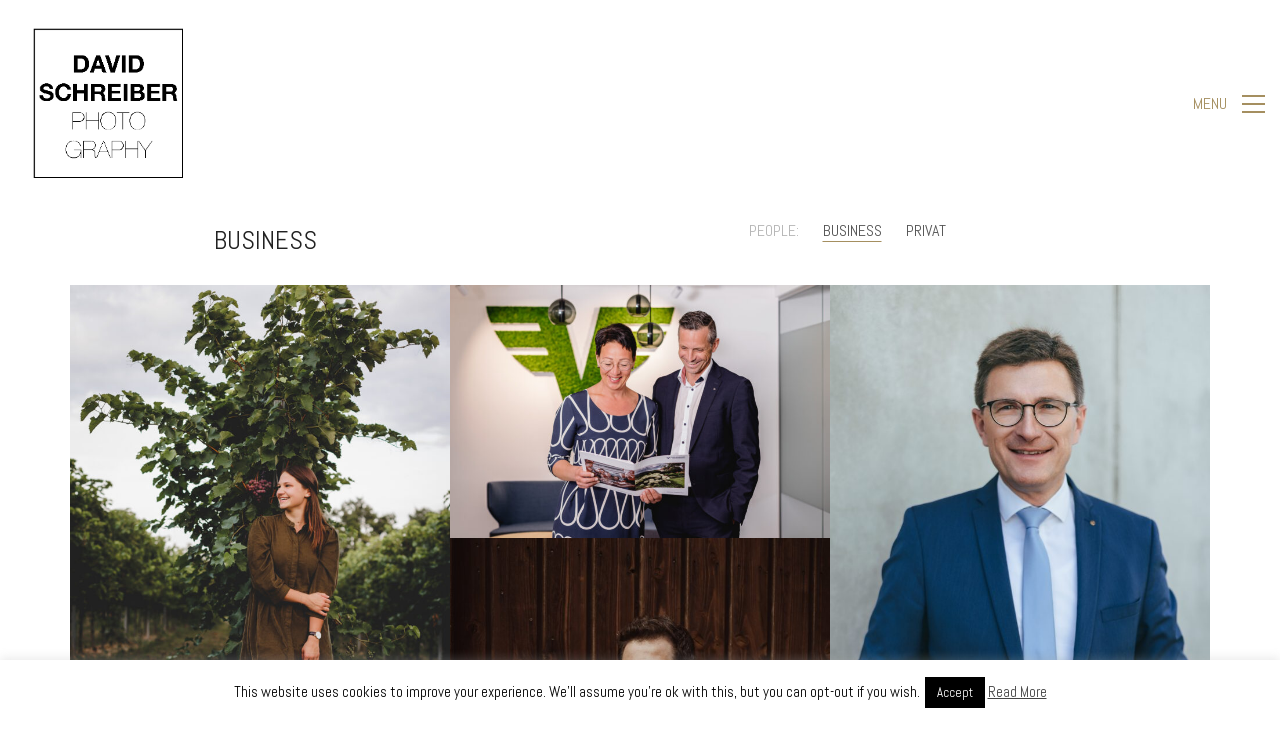

--- FILE ---
content_type: text/html; charset=UTF-8
request_url: http://www.david-schreiber.com/portfolio-category/business/
body_size: 360255
content:
<!DOCTYPE html>

<html class="no-js" lang="de">
<head>
    <meta charset="UTF-8">
    <meta name="viewport" content="width=device-width, initial-scale=1.0">

	<link href="https://fonts.googleapis.com/css?family=Lato:100,100i,200,200i,300,300i,400,400i,500,500i,600,600i,700,700i,800,800i,900,900i%7COpen+Sans:100,100i,200,200i,300,300i,400,400i,500,500i,600,600i,700,700i,800,800i,900,900i%7CIndie+Flower:100,100i,200,200i,300,300i,400,400i,500,500i,600,600i,700,700i,800,800i,900,900i%7COswald:100,100i,200,200i,300,300i,400,400i,500,500i,600,600i,700,700i,800,800i,900,900i" rel="stylesheet"><link rel="preconnect" href="https://fonts.googleapis.com">
<link rel="preconnect" href="https://fonts.gstatic.com" crossorigin>
<link rel="preload" href="https://fonts.gstatic.com/s/abel/v12/MwQ5bhbm2POE2V9BPbh5uGM.woff2" as="font" type="font/woff2" crossorigin>
<meta name='robots' content='index, follow, max-image-preview:large, max-snippet:-1, max-video-preview:-1' />
	<style>img:is([sizes="auto" i], [sizes^="auto," i]) { contain-intrinsic-size: 3000px 1500px }</style>
	
	<!-- This site is optimized with the Yoast SEO plugin v24.5 - https://yoast.com/wordpress/plugins/seo/ -->
	<title>Business Archive - David Schreiber Photography</title>
	<link rel="canonical" href="http://www.david-schreiber.com/portfolio-category/business/" />
	<script type="application/ld+json" class="yoast-schema-graph">{"@context":"https://schema.org","@graph":[{"@type":"CollectionPage","@id":"http://www.david-schreiber.com/portfolio-category/business/","url":"http://www.david-schreiber.com/portfolio-category/business/","name":"Business Archive - David Schreiber Photography","isPartOf":{"@id":"http://www.david-schreiber.com/#website"},"primaryImageOfPage":{"@id":"http://www.david-schreiber.com/portfolio-category/business/#primaryimage"},"image":{"@id":"http://www.david-schreiber.com/portfolio-category/business/#primaryimage"},"thumbnailUrl":"http://www.david-schreiber.com/wp-content/uploads/S4A9328_web-scaled.jpg","breadcrumb":{"@id":"http://www.david-schreiber.com/portfolio-category/business/#breadcrumb"},"inLanguage":"de"},{"@type":"ImageObject","inLanguage":"de","@id":"http://www.david-schreiber.com/portfolio-category/business/#primaryimage","url":"http://www.david-schreiber.com/wp-content/uploads/S4A9328_web-scaled.jpg","contentUrl":"http://www.david-schreiber.com/wp-content/uploads/S4A9328_web-scaled.jpg","width":1707,"height":2560},{"@type":"BreadcrumbList","@id":"http://www.david-schreiber.com/portfolio-category/business/#breadcrumb","itemListElement":[{"@type":"ListItem","position":1,"name":"People","item":"http://www.david-schreiber.com/portfolio-category/people/"},{"@type":"ListItem","position":2,"name":"Business"}]},{"@type":"WebSite","@id":"http://www.david-schreiber.com/#website","url":"http://www.david-schreiber.com/","name":"David Schreiber Photography","description":"Berufsfotograf für die Bereiche People, Portrait, Werbung, Landschaft und Architektur","potentialAction":[{"@type":"SearchAction","target":{"@type":"EntryPoint","urlTemplate":"http://www.david-schreiber.com/?s={search_term_string}"},"query-input":{"@type":"PropertyValueSpecification","valueRequired":true,"valueName":"search_term_string"}}],"inLanguage":"de"}]}</script>
	<!-- / Yoast SEO plugin. -->


<link rel='dns-prefetch' href='//fonts.googleapis.com' />
<link rel="alternate" type="application/rss+xml" title="David Schreiber Photography &raquo; Feed" href="http://www.david-schreiber.com/feed/" />
<link rel="alternate" type="application/rss+xml" title="David Schreiber Photography &raquo; Kommentar-Feed" href="http://www.david-schreiber.com/comments/feed/" />
<link rel="alternate" type="application/rss+xml" title="David Schreiber Photography &raquo; Business Portfolio-Kategorie Feed" href="http://www.david-schreiber.com/portfolio-category/business/feed/" />
<script type="text/javascript">
/* <![CDATA[ */
window._wpemojiSettings = {"baseUrl":"https:\/\/s.w.org\/images\/core\/emoji\/15.0.3\/72x72\/","ext":".png","svgUrl":"https:\/\/s.w.org\/images\/core\/emoji\/15.0.3\/svg\/","svgExt":".svg","source":{"concatemoji":"http:\/\/www.david-schreiber.com\/wp-includes\/js\/wp-emoji-release.min.js?ver=6.7.4"}};
/*! This file is auto-generated */
!function(i,n){var o,s,e;function c(e){try{var t={supportTests:e,timestamp:(new Date).valueOf()};sessionStorage.setItem(o,JSON.stringify(t))}catch(e){}}function p(e,t,n){e.clearRect(0,0,e.canvas.width,e.canvas.height),e.fillText(t,0,0);var t=new Uint32Array(e.getImageData(0,0,e.canvas.width,e.canvas.height).data),r=(e.clearRect(0,0,e.canvas.width,e.canvas.height),e.fillText(n,0,0),new Uint32Array(e.getImageData(0,0,e.canvas.width,e.canvas.height).data));return t.every(function(e,t){return e===r[t]})}function u(e,t,n){switch(t){case"flag":return n(e,"\ud83c\udff3\ufe0f\u200d\u26a7\ufe0f","\ud83c\udff3\ufe0f\u200b\u26a7\ufe0f")?!1:!n(e,"\ud83c\uddfa\ud83c\uddf3","\ud83c\uddfa\u200b\ud83c\uddf3")&&!n(e,"\ud83c\udff4\udb40\udc67\udb40\udc62\udb40\udc65\udb40\udc6e\udb40\udc67\udb40\udc7f","\ud83c\udff4\u200b\udb40\udc67\u200b\udb40\udc62\u200b\udb40\udc65\u200b\udb40\udc6e\u200b\udb40\udc67\u200b\udb40\udc7f");case"emoji":return!n(e,"\ud83d\udc26\u200d\u2b1b","\ud83d\udc26\u200b\u2b1b")}return!1}function f(e,t,n){var r="undefined"!=typeof WorkerGlobalScope&&self instanceof WorkerGlobalScope?new OffscreenCanvas(300,150):i.createElement("canvas"),a=r.getContext("2d",{willReadFrequently:!0}),o=(a.textBaseline="top",a.font="600 32px Arial",{});return e.forEach(function(e){o[e]=t(a,e,n)}),o}function t(e){var t=i.createElement("script");t.src=e,t.defer=!0,i.head.appendChild(t)}"undefined"!=typeof Promise&&(o="wpEmojiSettingsSupports",s=["flag","emoji"],n.supports={everything:!0,everythingExceptFlag:!0},e=new Promise(function(e){i.addEventListener("DOMContentLoaded",e,{once:!0})}),new Promise(function(t){var n=function(){try{var e=JSON.parse(sessionStorage.getItem(o));if("object"==typeof e&&"number"==typeof e.timestamp&&(new Date).valueOf()<e.timestamp+604800&&"object"==typeof e.supportTests)return e.supportTests}catch(e){}return null}();if(!n){if("undefined"!=typeof Worker&&"undefined"!=typeof OffscreenCanvas&&"undefined"!=typeof URL&&URL.createObjectURL&&"undefined"!=typeof Blob)try{var e="postMessage("+f.toString()+"("+[JSON.stringify(s),u.toString(),p.toString()].join(",")+"));",r=new Blob([e],{type:"text/javascript"}),a=new Worker(URL.createObjectURL(r),{name:"wpTestEmojiSupports"});return void(a.onmessage=function(e){c(n=e.data),a.terminate(),t(n)})}catch(e){}c(n=f(s,u,p))}t(n)}).then(function(e){for(var t in e)n.supports[t]=e[t],n.supports.everything=n.supports.everything&&n.supports[t],"flag"!==t&&(n.supports.everythingExceptFlag=n.supports.everythingExceptFlag&&n.supports[t]);n.supports.everythingExceptFlag=n.supports.everythingExceptFlag&&!n.supports.flag,n.DOMReady=!1,n.readyCallback=function(){n.DOMReady=!0}}).then(function(){return e}).then(function(){var e;n.supports.everything||(n.readyCallback(),(e=n.source||{}).concatemoji?t(e.concatemoji):e.wpemoji&&e.twemoji&&(t(e.twemoji),t(e.wpemoji)))}))}((window,document),window._wpemojiSettings);
/* ]]> */
</script>
<link rel='stylesheet' id='layerslider-css' href='http://www.david-schreiber.com/wp-content/plugins/LayerSlider/assets/static/layerslider/css/layerslider.css?ver=7.14.0' media='all' />
<style id='wp-emoji-styles-inline-css'>

	img.wp-smiley, img.emoji {
		display: inline !important;
		border: none !important;
		box-shadow: none !important;
		height: 1em !important;
		width: 1em !important;
		margin: 0 0.07em !important;
		vertical-align: -0.1em !important;
		background: none !important;
		padding: 0 !important;
	}
</style>
<link rel='stylesheet' id='wp-block-library-css' href='http://www.david-schreiber.com/wp-includes/css/dist/block-library/style.min.css?ver=6.7.4' media='all' />
<style id='classic-theme-styles-inline-css'>
/*! This file is auto-generated */
.wp-block-button__link{color:#fff;background-color:#32373c;border-radius:9999px;box-shadow:none;text-decoration:none;padding:calc(.667em + 2px) calc(1.333em + 2px);font-size:1.125em}.wp-block-file__button{background:#32373c;color:#fff;text-decoration:none}
</style>
<style id='global-styles-inline-css'>
:root{--wp--preset--aspect-ratio--square: 1;--wp--preset--aspect-ratio--4-3: 4/3;--wp--preset--aspect-ratio--3-4: 3/4;--wp--preset--aspect-ratio--3-2: 3/2;--wp--preset--aspect-ratio--2-3: 2/3;--wp--preset--aspect-ratio--16-9: 16/9;--wp--preset--aspect-ratio--9-16: 9/16;--wp--preset--color--black: #000000;--wp--preset--color--cyan-bluish-gray: #abb8c3;--wp--preset--color--white: #ffffff;--wp--preset--color--pale-pink: #f78da7;--wp--preset--color--vivid-red: #cf2e2e;--wp--preset--color--luminous-vivid-orange: #ff6900;--wp--preset--color--luminous-vivid-amber: #fcb900;--wp--preset--color--light-green-cyan: #7bdcb5;--wp--preset--color--vivid-green-cyan: #00d084;--wp--preset--color--pale-cyan-blue: #8ed1fc;--wp--preset--color--vivid-cyan-blue: #0693e3;--wp--preset--color--vivid-purple: #9b51e0;--wp--preset--gradient--vivid-cyan-blue-to-vivid-purple: linear-gradient(135deg,rgba(6,147,227,1) 0%,rgb(155,81,224) 100%);--wp--preset--gradient--light-green-cyan-to-vivid-green-cyan: linear-gradient(135deg,rgb(122,220,180) 0%,rgb(0,208,130) 100%);--wp--preset--gradient--luminous-vivid-amber-to-luminous-vivid-orange: linear-gradient(135deg,rgba(252,185,0,1) 0%,rgba(255,105,0,1) 100%);--wp--preset--gradient--luminous-vivid-orange-to-vivid-red: linear-gradient(135deg,rgba(255,105,0,1) 0%,rgb(207,46,46) 100%);--wp--preset--gradient--very-light-gray-to-cyan-bluish-gray: linear-gradient(135deg,rgb(238,238,238) 0%,rgb(169,184,195) 100%);--wp--preset--gradient--cool-to-warm-spectrum: linear-gradient(135deg,rgb(74,234,220) 0%,rgb(151,120,209) 20%,rgb(207,42,186) 40%,rgb(238,44,130) 60%,rgb(251,105,98) 80%,rgb(254,248,76) 100%);--wp--preset--gradient--blush-light-purple: linear-gradient(135deg,rgb(255,206,236) 0%,rgb(152,150,240) 100%);--wp--preset--gradient--blush-bordeaux: linear-gradient(135deg,rgb(254,205,165) 0%,rgb(254,45,45) 50%,rgb(107,0,62) 100%);--wp--preset--gradient--luminous-dusk: linear-gradient(135deg,rgb(255,203,112) 0%,rgb(199,81,192) 50%,rgb(65,88,208) 100%);--wp--preset--gradient--pale-ocean: linear-gradient(135deg,rgb(255,245,203) 0%,rgb(182,227,212) 50%,rgb(51,167,181) 100%);--wp--preset--gradient--electric-grass: linear-gradient(135deg,rgb(202,248,128) 0%,rgb(113,206,126) 100%);--wp--preset--gradient--midnight: linear-gradient(135deg,rgb(2,3,129) 0%,rgb(40,116,252) 100%);--wp--preset--font-size--small: 13px;--wp--preset--font-size--medium: 20px;--wp--preset--font-size--large: 36px;--wp--preset--font-size--x-large: 42px;--wp--preset--spacing--20: 0.44rem;--wp--preset--spacing--30: 0.67rem;--wp--preset--spacing--40: 1rem;--wp--preset--spacing--50: 1.5rem;--wp--preset--spacing--60: 2.25rem;--wp--preset--spacing--70: 3.38rem;--wp--preset--spacing--80: 5.06rem;--wp--preset--shadow--natural: 6px 6px 9px rgba(0, 0, 0, 0.2);--wp--preset--shadow--deep: 12px 12px 50px rgba(0, 0, 0, 0.4);--wp--preset--shadow--sharp: 6px 6px 0px rgba(0, 0, 0, 0.2);--wp--preset--shadow--outlined: 6px 6px 0px -3px rgba(255, 255, 255, 1), 6px 6px rgba(0, 0, 0, 1);--wp--preset--shadow--crisp: 6px 6px 0px rgba(0, 0, 0, 1);}:where(.is-layout-flex){gap: 0.5em;}:where(.is-layout-grid){gap: 0.5em;}body .is-layout-flex{display: flex;}.is-layout-flex{flex-wrap: wrap;align-items: center;}.is-layout-flex > :is(*, div){margin: 0;}body .is-layout-grid{display: grid;}.is-layout-grid > :is(*, div){margin: 0;}:where(.wp-block-columns.is-layout-flex){gap: 2em;}:where(.wp-block-columns.is-layout-grid){gap: 2em;}:where(.wp-block-post-template.is-layout-flex){gap: 1.25em;}:where(.wp-block-post-template.is-layout-grid){gap: 1.25em;}.has-black-color{color: var(--wp--preset--color--black) !important;}.has-cyan-bluish-gray-color{color: var(--wp--preset--color--cyan-bluish-gray) !important;}.has-white-color{color: var(--wp--preset--color--white) !important;}.has-pale-pink-color{color: var(--wp--preset--color--pale-pink) !important;}.has-vivid-red-color{color: var(--wp--preset--color--vivid-red) !important;}.has-luminous-vivid-orange-color{color: var(--wp--preset--color--luminous-vivid-orange) !important;}.has-luminous-vivid-amber-color{color: var(--wp--preset--color--luminous-vivid-amber) !important;}.has-light-green-cyan-color{color: var(--wp--preset--color--light-green-cyan) !important;}.has-vivid-green-cyan-color{color: var(--wp--preset--color--vivid-green-cyan) !important;}.has-pale-cyan-blue-color{color: var(--wp--preset--color--pale-cyan-blue) !important;}.has-vivid-cyan-blue-color{color: var(--wp--preset--color--vivid-cyan-blue) !important;}.has-vivid-purple-color{color: var(--wp--preset--color--vivid-purple) !important;}.has-black-background-color{background-color: var(--wp--preset--color--black) !important;}.has-cyan-bluish-gray-background-color{background-color: var(--wp--preset--color--cyan-bluish-gray) !important;}.has-white-background-color{background-color: var(--wp--preset--color--white) !important;}.has-pale-pink-background-color{background-color: var(--wp--preset--color--pale-pink) !important;}.has-vivid-red-background-color{background-color: var(--wp--preset--color--vivid-red) !important;}.has-luminous-vivid-orange-background-color{background-color: var(--wp--preset--color--luminous-vivid-orange) !important;}.has-luminous-vivid-amber-background-color{background-color: var(--wp--preset--color--luminous-vivid-amber) !important;}.has-light-green-cyan-background-color{background-color: var(--wp--preset--color--light-green-cyan) !important;}.has-vivid-green-cyan-background-color{background-color: var(--wp--preset--color--vivid-green-cyan) !important;}.has-pale-cyan-blue-background-color{background-color: var(--wp--preset--color--pale-cyan-blue) !important;}.has-vivid-cyan-blue-background-color{background-color: var(--wp--preset--color--vivid-cyan-blue) !important;}.has-vivid-purple-background-color{background-color: var(--wp--preset--color--vivid-purple) !important;}.has-black-border-color{border-color: var(--wp--preset--color--black) !important;}.has-cyan-bluish-gray-border-color{border-color: var(--wp--preset--color--cyan-bluish-gray) !important;}.has-white-border-color{border-color: var(--wp--preset--color--white) !important;}.has-pale-pink-border-color{border-color: var(--wp--preset--color--pale-pink) !important;}.has-vivid-red-border-color{border-color: var(--wp--preset--color--vivid-red) !important;}.has-luminous-vivid-orange-border-color{border-color: var(--wp--preset--color--luminous-vivid-orange) !important;}.has-luminous-vivid-amber-border-color{border-color: var(--wp--preset--color--luminous-vivid-amber) !important;}.has-light-green-cyan-border-color{border-color: var(--wp--preset--color--light-green-cyan) !important;}.has-vivid-green-cyan-border-color{border-color: var(--wp--preset--color--vivid-green-cyan) !important;}.has-pale-cyan-blue-border-color{border-color: var(--wp--preset--color--pale-cyan-blue) !important;}.has-vivid-cyan-blue-border-color{border-color: var(--wp--preset--color--vivid-cyan-blue) !important;}.has-vivid-purple-border-color{border-color: var(--wp--preset--color--vivid-purple) !important;}.has-vivid-cyan-blue-to-vivid-purple-gradient-background{background: var(--wp--preset--gradient--vivid-cyan-blue-to-vivid-purple) !important;}.has-light-green-cyan-to-vivid-green-cyan-gradient-background{background: var(--wp--preset--gradient--light-green-cyan-to-vivid-green-cyan) !important;}.has-luminous-vivid-amber-to-luminous-vivid-orange-gradient-background{background: var(--wp--preset--gradient--luminous-vivid-amber-to-luminous-vivid-orange) !important;}.has-luminous-vivid-orange-to-vivid-red-gradient-background{background: var(--wp--preset--gradient--luminous-vivid-orange-to-vivid-red) !important;}.has-very-light-gray-to-cyan-bluish-gray-gradient-background{background: var(--wp--preset--gradient--very-light-gray-to-cyan-bluish-gray) !important;}.has-cool-to-warm-spectrum-gradient-background{background: var(--wp--preset--gradient--cool-to-warm-spectrum) !important;}.has-blush-light-purple-gradient-background{background: var(--wp--preset--gradient--blush-light-purple) !important;}.has-blush-bordeaux-gradient-background{background: var(--wp--preset--gradient--blush-bordeaux) !important;}.has-luminous-dusk-gradient-background{background: var(--wp--preset--gradient--luminous-dusk) !important;}.has-pale-ocean-gradient-background{background: var(--wp--preset--gradient--pale-ocean) !important;}.has-electric-grass-gradient-background{background: var(--wp--preset--gradient--electric-grass) !important;}.has-midnight-gradient-background{background: var(--wp--preset--gradient--midnight) !important;}.has-small-font-size{font-size: var(--wp--preset--font-size--small) !important;}.has-medium-font-size{font-size: var(--wp--preset--font-size--medium) !important;}.has-large-font-size{font-size: var(--wp--preset--font-size--large) !important;}.has-x-large-font-size{font-size: var(--wp--preset--font-size--x-large) !important;}
:where(.wp-block-post-template.is-layout-flex){gap: 1.25em;}:where(.wp-block-post-template.is-layout-grid){gap: 1.25em;}
:where(.wp-block-columns.is-layout-flex){gap: 2em;}:where(.wp-block-columns.is-layout-grid){gap: 2em;}
:root :where(.wp-block-pullquote){font-size: 1.5em;line-height: 1.6;}
</style>
<link rel='stylesheet' id='cookie-law-info-css' href='http://www.david-schreiber.com/wp-content/plugins/cookie-law-info/legacy/public/css/cookie-law-info-public.css?ver=3.2.8' media='all' />
<link rel='stylesheet' id='cookie-law-info-gdpr-css' href='http://www.david-schreiber.com/wp-content/plugins/cookie-law-info/legacy/public/css/cookie-law-info-gdpr.css?ver=3.2.8' media='all' />
<link rel='stylesheet' id='ct.sizeguide.css-css' href='http://www.david-schreiber.com/wp-content/plugins/ct-size-guide/assets/css/ct.sizeguide.css?ver=6.7.4' media='all' />
<link rel='stylesheet' id='ct.sizeguide.style.css-css' href='http://www.david-schreiber.com/wp-content/plugins/ct-size-guide/assets/css/ct.sizeguide.style1.css?ver=6.7.4' media='all' />
<link rel='stylesheet' id='magnific.popup.css-css' href='http://www.david-schreiber.com/wp-content/plugins/ct-size-guide/assets/css/magnific.popup.css?ver=6.7.4' media='all' />
<link rel='stylesheet' id='ct.sizeguide.icon.css-css' href='http://www.david-schreiber.com/wp-content/plugins/ct-size-guide/assets/css/ct.sizeguide.icon.css?ver=6.7.4' media='all' />
<link rel='stylesheet' id='ct.sizeguide.fontawesome.css-css' href='http://www.david-schreiber.com/wp-content/plugins/ct-size-guide/assets/css/font-awesome.min.css?ver=6.7.4' media='all' />
<link rel='stylesheet' id='ct.sizeguide.fontawesome.iconfield.css-css' href='http://www.david-schreiber.com/wp-content/plugins/ct-size-guide/assets/css/fa-icon-field.css?ver=6.7.4' media='all' />
<link rel='stylesheet' id='kalium-bootstrap-css-css' href='http://www.david-schreiber.com/wp-content/themes/kalium/assets/css/bootstrap.min.css?ver=3.29.1760442788' media='all' />
<link rel='stylesheet' id='kalium-theme-base-css-css' href='http://www.david-schreiber.com/wp-content/themes/kalium/assets/css/base.min.css?ver=3.29.1760442788' media='all' />
<link rel='stylesheet' id='kalium-theme-style-new-css-css' href='http://www.david-schreiber.com/wp-content/themes/kalium/assets/css/new/style.min.css?ver=3.29.1760442788' media='all' />
<link rel='stylesheet' id='kalium-theme-other-css-css' href='http://www.david-schreiber.com/wp-content/themes/kalium/assets/css/other.min.css?ver=3.29.1760442788' media='all' />
<link rel='stylesheet' id='kalium-theme-portfolio-css-css' href='http://www.david-schreiber.com/wp-content/themes/kalium/assets/css/portfolio.min.css?ver=3.29.1760442788' media='all' />
<link rel='stylesheet' id='kalium-style-css-css' href='http://www.david-schreiber.com/wp-content/themes/kalium/style.css?ver=3.29.1760442788' media='all' />
<link rel='stylesheet' id='custom-skin-css' href='http://www.david-schreiber.com/wp-content/themes/kalium/assets/css/custom-skin.css?ver=e036ff49ef117ef5cba1a3fbc44c108c' media='all' />
<link rel='stylesheet' id='typolab-abel-font-font-1-css' href='https://fonts.googleapis.com/css2?family=Abel&#038;display=swap&#038;ver=3.29' media='all' />
	<script type="text/javascript">
		var ajaxurl = ajaxurl || 'http://www.david-schreiber.com/wp-admin/admin-ajax.php';
			</script>
	
<style data-custom-selectors>h1, .h1, .page-heading h1, h2, .h2, .page-heading h2, h3, .h3, .page-heading h3, h4, .h4, .page-heading h4, h5, .h5, .page-heading h5, h6, .h6, .page-heading h6{font-family:"Abel";font-style:normal;font-weight:normal;text-transform:uppercase}body, p{font-family:"Abel";font-style:normal;font-weight:normal;font-size:16px}.blog h1.page-heading--title, .home .section-title h1{font-family:"Abel";font-style:normal;font-weight:normal;text-transform:uppercase;font-size:125px}@media screen and (max-width:992px){.blog h1.page-heading--title, .home .section-title h1{font-size:40px}}@media screen and (max-width:768px){.blog h1.page-heading--title, .home .section-title h1{font-size:50px}}.home .auto-type-element{font-family:"Abel";font-style:normal;font-weight:normal;font-size:16px}.blog-posts .post-item .post-details .post-title a{font-family:"Abel";font-style:normal;font-weight:normal;text-transform:uppercase;font-size:20px}.blog-posts .post-item .post-details .post-meta.category, .blog-posts .post-item .post-details .post-meta.date{font-family:"Abel";font-style:normal;font-weight:normal;text-transform:uppercase;font-size:11px}.single-post .post .post-meta-only .post-meta{font-family:"Abel";font-style:normal;font-weight:normal;text-transform:uppercase;font-size:11px}.product-filter ul{font-family:"Abel";font-style:normal;font-weight:normal;text-transform:uppercase}.single-post .post .post-share-networks .share-title{font-family:"Abel";font-style:normal;font-weight:normal;text-transform:uppercase}.button{font-family:"Abel";font-style:normal;font-weight:normal;text-transform:uppercase}.single-post .post .author-info--details .author-name{font-family:"Abel";font-style:normal;font-weight:normal;text-transform:uppercase}.lg-outer .lg-dropdown a{font-family:"Abel";font-style:normal;font-weight:normal}.menu-bar .show-menu-text{font-family:"Abel";font-style:normal;font-weight:normal}</style><script type="text/javascript" src="http://www.david-schreiber.com/wp-includes/js/jquery/jquery.min.js?ver=3.7.1" id="jquery-core-js"></script>
<script type="text/javascript" src="http://www.david-schreiber.com/wp-includes/js/jquery/jquery-migrate.min.js?ver=3.4.1" id="jquery-migrate-js"></script>
<script type="text/javascript" id="cookie-law-info-js-extra">
/* <![CDATA[ */
var Cli_Data = {"nn_cookie_ids":[],"cookielist":[],"non_necessary_cookies":[],"ccpaEnabled":"","ccpaRegionBased":"","ccpaBarEnabled":"","strictlyEnabled":["necessary","obligatoire"],"ccpaType":"gdpr","js_blocking":"","custom_integration":"","triggerDomRefresh":"","secure_cookies":""};
var cli_cookiebar_settings = {"animate_speed_hide":"500","animate_speed_show":"500","background":"#FFF","border":"#b1a6a6c2","border_on":"","button_1_button_colour":"#000","button_1_button_hover":"#000000","button_1_link_colour":"#fff","button_1_as_button":"1","button_1_new_win":"","button_2_button_colour":"#333","button_2_button_hover":"#292929","button_2_link_colour":"#444","button_2_as_button":"","button_2_hidebar":"","button_3_button_colour":"#000","button_3_button_hover":"#000000","button_3_link_colour":"#fff","button_3_as_button":"1","button_3_new_win":"","button_4_button_colour":"#000","button_4_button_hover":"#000000","button_4_link_colour":"#fff","button_4_as_button":"1","button_7_button_colour":"#61a229","button_7_button_hover":"#4e8221","button_7_link_colour":"#fff","button_7_as_button":"1","button_7_new_win":"","font_family":"inherit","header_fix":"","notify_animate_hide":"","notify_animate_show":"","notify_div_id":"#cookie-law-info-bar","notify_position_horizontal":"right","notify_position_vertical":"bottom","scroll_close":"","scroll_close_reload":"","accept_close_reload":"","reject_close_reload":"","showagain_tab":"","showagain_background":"#fff","showagain_border":"#000","showagain_div_id":"#cookie-law-info-again","showagain_x_position":"100px","text":"#000","show_once_yn":"","show_once":"10000","logging_on":"","as_popup":"","popup_overlay":"1","bar_heading_text":"","cookie_bar_as":"banner","popup_showagain_position":"bottom-right","widget_position":"left"};
var log_object = {"ajax_url":"http:\/\/www.david-schreiber.com\/wp-admin\/admin-ajax.php"};
/* ]]> */
</script>
<script type="text/javascript" src="http://www.david-schreiber.com/wp-content/plugins/cookie-law-info/legacy/public/js/cookie-law-info-public.js?ver=3.2.8" id="cookie-law-info-js"></script>
<script type="text/javascript" src="http://www.david-schreiber.com/wp-content/plugins/ct-size-guide/assets/js/magnific.popup.js?ver=6.7.4" id="magnific.popup.js-js"></script>
<script type="text/javascript" src="http://www.david-schreiber.com/wp-content/plugins/ct-size-guide/assets/js/ct.sg.front.js?ver=6.7.4" id="ct.sg.front.js-js"></script>
<script type="text/javascript" src="//www.david-schreiber.com/wp-content/plugins/revslider/sr6/assets/js/rbtools.min.js?ver=6.7.25" async id="tp-tools-js"></script>
<script type="text/javascript" src="//www.david-schreiber.com/wp-content/plugins/revslider/sr6/assets/js/rs6.min.js?ver=6.7.25" async id="revmin-js"></script>
<script></script><meta name="generator" content="Powered by LayerSlider 7.14.0 - Build Heros, Sliders, and Popups. Create Animations and Beautiful, Rich Web Content as Easy as Never Before on WordPress." />
<!-- LayerSlider updates and docs at: https://layerslider.com -->
<link rel="https://api.w.org/" href="http://www.david-schreiber.com/wp-json/" /><link rel="alternate" title="JSON" type="application/json" href="http://www.david-schreiber.com/wp-json/wp/v2/portfolio_category/105" /><link rel="EditURI" type="application/rsd+xml" title="RSD" href="http://www.david-schreiber.com/xmlrpc.php?rsd" />
<meta name="generator" content="WordPress 6.7.4" />
<style id="theme-custom-css">.home .auto-type-element {line-height: 26px}.menu-bar .ham:after {top: 6px !important;}.menu-bar .ham:before {top: -6px !important;}.menu-bar.exit .ham:before {top: -10px !important;}.page-id-2167 .menu-bar.menu-skin-dark .ham:after, .page-id-2167 .menu-bar.menu-skin-dark .ham:before,.page-id-2167 .menu-bar.menu-skin-dark .ham {background-color: #fff;}.page-id-2261 .menu-bar.menu-skin-dark .ham:after, .page-id-2261 .menu-bar.menu-skin-dark .ham:before,.page-id-2261 .menu-bar.menu-skin-dark .ham {background-color: #fff;}.page-heading--description {line-height: 1.5;}.blog-posts .post-item .post-thumbnail .post-hover {background: rgba(255,255,255,0.85) !important;}.blog-posts .post-item .post-thumbnail .post-hover .hover-icon {display: none;}.blog-posts .post-item.template-standard .post-details, .blog-posts .post-item.template-standard .post-thumbnail {border: none;}.blog-posts .post-item .post-details .post-excerpt {display: none !important;}.blog-posts .post-item .post-details .post-title {text-align: center !important;line-height: normal;margin-bottom: 0px;}.blog-posts .post-item .post-details .post-title a:after  {display: none;}.blog-posts .post-item .post-details .post-meta i {display: none !important;}.blog-posts .post-item .post-details .post-meta.date {text-align: center;float: none !important;margin-top: 5px;}.blog-posts .post-item .post-details .post-meta.category, .blog-posts .post-item .post-details .post-meta.date {float: none !important;letter-spacing: 5px;color: #999;}body.single-post .message-form .form-group .placeholder {    padding-bottom: 0px !important;}.single-blog-holder .comments-holder .comment-holder .commenter-image .comment-connector {border-color: #fff;}.single-post .post .post-meta.date {display: inline-block;    width: auto;    float: none !important;    letter-spacing: 5px;    padding: 0px;    color: #999;}.single-post .post .entry-header {margin-bottom: 15px;}.single-post .post-image {margin-bottom: 45px;}.single-post .post .post-meta.date i {display: none;}.blog .page-heading--title-section, .home .section-title  {text-align: center !important;}.portfolio-holder .thumb .hover-state .info p a:hover {color: #a58f60;}body.page-id-2167 .social-networks .list-inline {    text-align: center;}.portfolio-title-holder .pt-column {    margin: auto;}.product-filter .portfolio-subcategory {    left: 50%;right: auto;    transform: translateX(-50%);}body.page-id-2261 .lab-autotype-text-entry {box-shadow: 0px 2px 0px #222}.contact-form input,.comment-form input {background-color: transparent;}@media screen and (max-width: 992px) {.product-filter {    text-align: center;}}.example { color: red !important;}@media screen and (max-width: 768px){.blog .section-title h1, .home .section-title h1 {    margin-top: 100px;}}@media screen and (min-width: 768px){.blog .section-title h1, .home .section-title h1 {    margin-top: 100px;}}@media screen and (min-width: 992px){.blog .section-title h1, .home .section-title h1 {    margin-top: 20px;}}@media screen and (min-width: 1200px){.post-comments .container,.single-post .post--column {padding: 0 70px;}.single-post .post-comments+.post-comment-form .comment-respond,.single-post .comment-respond {padding: 30px 55px;}.single-post .post--full-width-image.format-quote blockquote {padding-left: 70px;padding-right: 70px;}}</style>					<link rel="shortcut icon" href="http://www.david-schreiber.com/wp-content/uploads/favicon.ico">
						<script>var mobile_menu_breakpoint = 768;</script><style data-appended-custom-css="true">@media screen and (min-width:769px) { .mobile-menu-wrapper,.mobile-menu-overlay,.header-block__item--mobile-menu-toggle {display: none;} }</style><style data-appended-custom-css="true">@media screen and (max-width:768px) { .header-block__item--standard-menu-container {display: none;} }</style><style>.recentcomments a{display:inline !important;padding:0 !important;margin:0 !important;}</style><meta name="generator" content="Powered by WPBakery Page Builder - drag and drop page builder for WordPress."/>
<meta name="generator" content="Powered by Slider Revolution 6.7.25 - responsive, Mobile-Friendly Slider Plugin for WordPress with comfortable drag and drop interface." />
<script>function setREVStartSize(e){
			//window.requestAnimationFrame(function() {
				window.RSIW = window.RSIW===undefined ? window.innerWidth : window.RSIW;
				window.RSIH = window.RSIH===undefined ? window.innerHeight : window.RSIH;
				try {
					var pw = document.getElementById(e.c).parentNode.offsetWidth,
						newh;
					pw = pw===0 || isNaN(pw) || (e.l=="fullwidth" || e.layout=="fullwidth") ? window.RSIW : pw;
					e.tabw = e.tabw===undefined ? 0 : parseInt(e.tabw);
					e.thumbw = e.thumbw===undefined ? 0 : parseInt(e.thumbw);
					e.tabh = e.tabh===undefined ? 0 : parseInt(e.tabh);
					e.thumbh = e.thumbh===undefined ? 0 : parseInt(e.thumbh);
					e.tabhide = e.tabhide===undefined ? 0 : parseInt(e.tabhide);
					e.thumbhide = e.thumbhide===undefined ? 0 : parseInt(e.thumbhide);
					e.mh = e.mh===undefined || e.mh=="" || e.mh==="auto" ? 0 : parseInt(e.mh,0);
					if(e.layout==="fullscreen" || e.l==="fullscreen")
						newh = Math.max(e.mh,window.RSIH);
					else{
						e.gw = Array.isArray(e.gw) ? e.gw : [e.gw];
						for (var i in e.rl) if (e.gw[i]===undefined || e.gw[i]===0) e.gw[i] = e.gw[i-1];
						e.gh = e.el===undefined || e.el==="" || (Array.isArray(e.el) && e.el.length==0)? e.gh : e.el;
						e.gh = Array.isArray(e.gh) ? e.gh : [e.gh];
						for (var i in e.rl) if (e.gh[i]===undefined || e.gh[i]===0) e.gh[i] = e.gh[i-1];
											
						var nl = new Array(e.rl.length),
							ix = 0,
							sl;
						e.tabw = e.tabhide>=pw ? 0 : e.tabw;
						e.thumbw = e.thumbhide>=pw ? 0 : e.thumbw;
						e.tabh = e.tabhide>=pw ? 0 : e.tabh;
						e.thumbh = e.thumbhide>=pw ? 0 : e.thumbh;
						for (var i in e.rl) nl[i] = e.rl[i]<window.RSIW ? 0 : e.rl[i];
						sl = nl[0];
						for (var i in nl) if (sl>nl[i] && nl[i]>0) { sl = nl[i]; ix=i;}
						var m = pw>(e.gw[ix]+e.tabw+e.thumbw) ? 1 : (pw-(e.tabw+e.thumbw)) / (e.gw[ix]);
						newh =  (e.gh[ix] * m) + (e.tabh + e.thumbh);
					}
					var el = document.getElementById(e.c);
					if (el!==null && el) el.style.height = newh+"px";
					el = document.getElementById(e.c+"_wrapper");
					if (el!==null && el) {
						el.style.height = newh+"px";
						el.style.display = "block";
					}
				} catch(e){
					console.log("Failure at Presize of Slider:" + e)
				}
			//});
		  };</script>
<noscript><style> .wpb_animate_when_almost_visible { opacity: 1; }</style></noscript></head>
<body class="archive tax-portfolio_category term-business term-105 wpb-js-composer js-comp-ver-8.1 vc_responsive">

<div class="mobile-menu-wrapper mobile-menu-slide">

    <div class="mobile-menu-container">

		<ul id="menu-main-menu" class="menu"><li id="menu-item-4168" class="menu-item menu-item-type-post_type menu-item-object-page menu-item-home menu-item-4168"><a href="http://www.david-schreiber.com/">Work</a></li>
<li id="menu-item-4332" class="menu-item menu-item-type-post_type menu-item-object-page menu-item-4332"><a href="http://www.david-schreiber.com/about-me/">About</a></li>
<li id="menu-item-4169" class="menu-item menu-item-type-post_type menu-item-object-page current_page_parent menu-item-4169"><a href="http://www.david-schreiber.com/blog/">Projects</a></li>
<li id="menu-item-4170" class="menu-item menu-item-type-post_type menu-item-object-page menu-item-4170"><a href="http://www.david-schreiber.com/contact/">Contact</a></li>
<li id="menu-item-5040" class="menu-item menu-item-type-post_type menu-item-object-page menu-item-5040"><a href="http://www.david-schreiber.com/clients/">Clients</a></li>
</ul>
		            <form role="search" method="get" class="search-form" action="http://www.david-schreiber.com/">
                <input type="search" class="search-field" placeholder="Seite durchsuchen..." value="" name="s" id="search_mobile_inp"/>

                <label for="search_mobile_inp">
                    <i class="fa fa-search"></i>
                </label>

                <input type="submit" class="search-submit" value="Los"/>
            </form>
		
		
		
    </div>

</div>

<div class="mobile-menu-overlay"></div>
<div class="wrapper" id="main-wrapper">

	<style data-appended-custom-css="true">.header-block, .site-header--static-header-type {padding-top: 10px;}</style><style data-appended-custom-css="true">.header-block, .site-header--static-header-type {padding-bottom: 10px;}</style>    <header class="site-header main-header menu-type-full-bg-menu is-sticky">

		<div class="header-block">

	
	<div class="header-block__row-container container">

		<div class="header-block__row header-block__row--main">
			        <div class="header-block__column header-block__logo header-block--auto-grow">
			<style data-appended-custom-css="true">.logo-image {width:187px;height:187px;}</style>    <a href="http://www.david-schreiber.com" class="header-logo logo-image" aria-label="Go to homepage">
		            <img src="http://www.david-schreiber.com/wp-content/uploads/Logo_Website.png" class="main-logo" width="187" height="187" alt=""/>
		    </a>
        </div>
		        <div class="header-block__column header-block--content-right header-block--align-right">

            <div class="header-block__items-row">
				<div class="header-block__item header-block__item--type-open-fullscreen-menu"><a href="#" class="toggle-bars menu-skin-main" aria-label="Toggle navigation" role="button" data-action="fullscreen-menu" data-default-skin="menu-skin-main" data-active-skin="menu-skin-light">            <span class="toggle-bars__column toggle-bars__column--left toggle-bars__column--padding-right">
                <span class="toggle-bars__text toggle-bars__text--show">MENU</span>
                <span class="toggle-bars__text toggle-bars__text--hide">CLOSE</span>
            </span>
			        <span class="toggle-bars__column">
            <span class="toggle-bars__bar-lines">
                <span class="toggle-bars__bar-line toggle-bars__bar-line--top"></span>
                <span class="toggle-bars__bar-line toggle-bars__bar-line--middle"></span>
                <span class="toggle-bars__bar-line toggle-bars__bar-line--bottom"></span>
            </span>
        </span>
		</a></div>            </div>

        </div>
				</div>

	</div>

	
</div>
        <div class="fullscreen-menu full-screen-menu menu-open-effect-fade menu-skin-main menu-horizontally-center menu-aligned-center translucent-background">
            <div class="fullscreen-menu-navigation">
                <div class="container">
                    <nav>
						<ul id="menu-main-menu-1" class="menu"><li class="menu-item menu-item-type-post_type menu-item-object-page menu-item-home menu-item-4168"><a href="http://www.david-schreiber.com/"><span>Work</span></a></li>
<li class="menu-item menu-item-type-post_type menu-item-object-page menu-item-4332"><a href="http://www.david-schreiber.com/about-me/"><span>About</span></a></li>
<li class="menu-item menu-item-type-post_type menu-item-object-page current_page_parent menu-item-4169"><a href="http://www.david-schreiber.com/blog/"><span>Projects</span></a></li>
<li class="menu-item menu-item-type-post_type menu-item-object-page menu-item-4170"><a href="http://www.david-schreiber.com/contact/"><span>Contact</span></a></li>
<li class="menu-item menu-item-type-post_type menu-item-object-page menu-item-5040"><a href="http://www.david-schreiber.com/clients/"><span>Clients</span></a></li>
</ul>                    </nav>
                </div>
            </div>

			
        </div>
		
    </header>

<style data-appended-custom-css="true">#portfolio-1.portfolio-holder .item-box .photo .on-hover {background-color: #ffffff !important;}</style><div id="portfolio-1-container" class="portfolio-container-and-title portfolio-loop-layout-type-2 container">
	
	<div class="portfolio-title-holder portfolio-title-holder--update-category-descriptions">
	    <div class="pt-column pt-column-title">
        <div class="section-title no-bottom-margin">
			            <h1>Business</h1>
		        <div class="term-description"></div>
    </div>
</div>

	    <div class="pt-column pt-filters">
        <div class="product-filter subcategory-active">
            <ul class="portfolio-root-categories">
				                    <li class="portfolio-category-all">
                        <a href="http://www.david-schreiber.com/portfolio/" data-term="*" data-title="Business" data-term-description="">Alle</a>
                    </li>
				
				                    <li class="portfolio-category-item portfolio-category-food-photography">
                        <a href="http://www.david-schreiber.com/portfolio-category/food-photography/"
                           data-term="food-photography"  data-term-description="">Food Photography</a>
                    </li>
				                    <li class="portfolio-category-item portfolio-category-nature">
                        <a href="http://www.david-schreiber.com/portfolio-category/nature/"
                           data-term="nature"  data-term-description="">Nature</a>
                    </li>
				                    <li class="portfolio-category-item portfolio-category-people">
                        <a href="http://www.david-schreiber.com/portfolio-category/people/"
                           data-term="people"  data-term-description="">People</a>
                    </li>
				                    <li class="portfolio-category-item portfolio-category-urban">
                        <a href="http://www.david-schreiber.com/portfolio-category/urban/"
                           data-term="urban"  data-term-description="">URBAN</a>
                    </li>
				                    <li class="portfolio-category-item portfolio-category-werbung">
                        <a href="http://www.david-schreiber.com/portfolio-category/werbung/"
                           data-term="werbung"  data-term-description="">Werbung</a>
                    </li>
				            </ul>

				<ul class="portfolio-subcategory is-active"
		data-sub-category-of="people">
		<li class="subcategory-back">
			<a href="http://www.david-schreiber.com/portfolio-category/people/" class="subcategory-back-href"
				data-term="people"
									data-term-description="">
				<i class="fas fa-angle-left"></i>
				<span>People:</span>
			</a>
		</li>
					<li class="portfolio-category-item portfolio-category-
			business active			">
				<a href="http://www.david-schreiber.com/portfolio-category/business/"
					data-term="business"
											data-term-description="">Business</a>
			</li>
						<li class="portfolio-category-item portfolio-category-
			privat			">
				<a href="http://www.david-schreiber.com/portfolio-category/privat/"
					data-term="privat"
											data-term-description="">Privat</a>
			</li>
				</ul>
	        </div>
    </div>
</div>
	<div class="page-container">
		<div class="row">
			
						
			<div id="portfolio-1" class="portfolio-holder portfolio-type-2 is-masonry-layout merged-item-spacing sort-by-js">
				<div class="portfolio-item portfolio-item-type-4 w4 post-6169 portfolio type-portfolio status-publish has-post-thumbnail hentry portfolio_category-business portfolio_category-nature portfolio_category-people portfolio_category-werbung" data-portfolio-item-id="6169" data-terms="business nature people werbung">

	
	
	
    <div class="item-box-container">
        <div class="item-box wow fadeIn">
            <div class="thumb">
				                    <div class="hover-state padding hover-eff-fade-slide position-center hover-full hover-style-white opacity-yes">

						
                        <div class="info">
                            <h3>
                                <a href="http://www.david-schreiber.com/winzerin-ida-haimel/" class="item-link" aria-label="Ida Haimel I">
									Ida Haimel I                                </a>
                            </h3>
							<p class="terms"><a href="http://www.david-schreiber.com/portfolio-category/business/" data-term="business">
			Business		</a>, <a href="http://www.david-schreiber.com/portfolio-category/nature/" data-term="nature">
			Nature		</a>, <a href="http://www.david-schreiber.com/portfolio-category/people/" data-term="people">
			People		</a>, <a href="http://www.david-schreiber.com/portfolio-category/werbung/" data-term="werbung">
			Werbung		</a></p>                        </div>
                    </div>
				
									                        <a href="http://www.david-schreiber.com/winzerin-ida-haimel/" class="item-link" aria-label="Ida Haimel I">
							<span class="image-placeholder" style="padding-bottom:150.07633588%;background-color:#eeeeee"><img width="655" height="983" class="attachment-portfolio-img-3 size-portfolio-img-3 img-6170 lazyload" decoding="async" fetchpriority="high" alt="" data-src="http://www.david-schreiber.com/wp-content/uploads/S4A9328_web-655x983.jpg" data-srcset="http://www.david-schreiber.com/wp-content/uploads/S4A9328_web-655x983.jpg 655w, http://www.david-schreiber.com/wp-content/uploads/S4A9328_web-1667x2500.jpg 1667w, http://www.david-schreiber.com/wp-content/uploads/S4A9328_web-1700x2550.jpg 1700w, http://www.david-schreiber.com/wp-content/uploads/S4A9328_web-1024x1536.jpg 1024w, http://www.david-schreiber.com/wp-content/uploads/S4A9328_web-1365x2048.jpg 1365w, http://www.david-schreiber.com/wp-content/uploads/S4A9328_web-1612x2418.jpg 1612w, http://www.david-schreiber.com/wp-content/uploads/S4A9328_web-1116x1674.jpg 1116w, http://www.david-schreiber.com/wp-content/uploads/S4A9328_web-806x1209.jpg 806w, http://www.david-schreiber.com/wp-content/uploads/S4A9328_web-558x837.jpg 558w, http://www.david-schreiber.com/wp-content/uploads/S4A9328_web-scaled.jpg 1707w" data-sizes="(max-width: 655px) 100vw, 655px" /></span>                        </a>
									            </div>
        </div>
    </div>

	
</div>
<div class="portfolio-item portfolio-item-type-4 w4 post-6262 portfolio type-portfolio status-publish has-post-thumbnail hentry portfolio_category-business portfolio_category-people portfolio_category-werbung" data-portfolio-item-id="6262" data-terms="business people werbung">

	
	
	
    <div class="item-box-container">
        <div class="item-box wow fadeIn" data-wow-delay="0.15s">
            <div class="thumb">
				                    <div class="hover-state padding hover-eff-fade-slide position-center hover-full hover-style-white opacity-yes">

						
                        <div class="info">
                            <h3>
                                <a href="http://www.david-schreiber.com/volksbank-niederoesterreich-ag/" class="item-link" aria-label="Volksbank Niederösterreich AG">
									Volksbank Niederösterreich AG                                </a>
                            </h3>
							<p class="terms"><a href="http://www.david-schreiber.com/portfolio-category/business/" data-term="business">
			Business		</a>, <a href="http://www.david-schreiber.com/portfolio-category/people/" data-term="people">
			People		</a>, <a href="http://www.david-schreiber.com/portfolio-category/werbung/" data-term="werbung">
			Werbung		</a></p>                        </div>
                    </div>
				
									                        <a href="http://www.david-schreiber.com/volksbank-niederoesterreich-ag/" class="item-link" aria-label="Volksbank Niederösterreich AG">
							<span class="image-placeholder" style="padding-bottom:66.71755725%;background-color:#eeeeee"><img width="655" height="437" class="attachment-portfolio-img-3 size-portfolio-img-3 img-6249 lazyload" decoding="async" alt="" data-src="http://www.david-schreiber.com/wp-content/uploads/S4A3731_web-655x437.jpg" data-srcset="http://www.david-schreiber.com/wp-content/uploads/S4A3731_web-655x437.jpg 655w, http://www.david-schreiber.com/wp-content/uploads/S4A3731_web-1700x1134.jpg 1700w, http://www.david-schreiber.com/wp-content/uploads/S4A3731_web-1536x1025.jpg 1536w, http://www.david-schreiber.com/wp-content/uploads/S4A3731_web-2048x1366.jpg 2048w, http://www.david-schreiber.com/wp-content/uploads/S4A3731_web-1612x1075.jpg 1612w, http://www.david-schreiber.com/wp-content/uploads/S4A3731_web-1116x744.jpg 1116w, http://www.david-schreiber.com/wp-content/uploads/S4A3731_web-806x538.jpg 806w, http://www.david-schreiber.com/wp-content/uploads/S4A3731_web-558x372.jpg 558w" data-sizes="(max-width: 655px) 100vw, 655px" /></span>                        </a>
									            </div>
        </div>
    </div>

	
</div>
<div class="portfolio-item portfolio-item-type-4 w4 post-5985 portfolio type-portfolio status-publish has-post-thumbnail hentry portfolio_category-business portfolio_category-people" data-portfolio-item-id="5985" data-terms="business people">

	
	
	
    <div class="item-box-container">
        <div class="item-box wow fadeIn" data-wow-delay="0.3s">
            <div class="thumb">
				                    <div class="hover-state padding hover-eff-fade-slide position-center hover-full hover-style-white opacity-yes">

						
                        <div class="info">
                            <h3>
                                <a href="http://www.david-schreiber.com/alois-huber-spar/" class="item-link" aria-label="Alois Huber &#8211; SPAR">
									Alois Huber &#8211; SPAR                                </a>
                            </h3>
							<p class="terms"><a href="http://www.david-schreiber.com/portfolio-category/business/" data-term="business">
			Business		</a>, <a href="http://www.david-schreiber.com/portfolio-category/people/" data-term="people">
			People		</a></p>                        </div>
                    </div>
				
									                        <a href="http://www.david-schreiber.com/alois-huber-spar/" class="item-link" aria-label="Alois Huber &#8211; SPAR">
							<span class="image-placeholder" style="padding-bottom:149.92366412%;background-color:#eeeeee"><img width="655" height="982" class="attachment-portfolio-img-3 size-portfolio-img-3 img-5968 lazyload" decoding="async" alt="" data-src="http://www.david-schreiber.com/wp-content/uploads/Alois-Huber_Aussen_1_web-655x982.jpg" data-srcset="http://www.david-schreiber.com/wp-content/uploads/Alois-Huber_Aussen_1_web-655x982.jpg 655w, http://www.david-schreiber.com/wp-content/uploads/Alois-Huber_Aussen_1_web-1025x1536.jpg 1025w, http://www.david-schreiber.com/wp-content/uploads/Alois-Huber_Aussen_1_web-1116x1673.jpg 1116w, http://www.david-schreiber.com/wp-content/uploads/Alois-Huber_Aussen_1_web-806x1208.jpg 806w, http://www.david-schreiber.com/wp-content/uploads/Alois-Huber_Aussen_1_web-558x837.jpg 558w, http://www.david-schreiber.com/wp-content/uploads/Alois-Huber_Aussen_1_web.jpg 1334w" data-sizes="(max-width: 655px) 100vw, 655px" /></span>                        </a>
									            </div>
        </div>
    </div>

	
</div>
<div class="portfolio-item portfolio-item-type-4 w4 post-5913 portfolio type-portfolio status-publish has-post-thumbnail hentry portfolio_category-business portfolio_category-people portfolio_category-werbung" data-portfolio-item-id="5913" data-terms="business people werbung">

	
	
	
    <div class="item-box-container">
        <div class="item-box wow fadeIn" data-wow-delay="0.45s">
            <div class="thumb">
				                    <div class="hover-state padding hover-eff-fade-slide position-center hover-full hover-style-white opacity-yes">

						
                        <div class="info">
                            <h3>
                                <a href="http://www.david-schreiber.com/wirtshauskultur-gasthaus-naehrer/" class="item-link" aria-label="Wirtshauskultur V">
									Wirtshauskultur V                                </a>
                            </h3>
							<p class="terms"><a href="http://www.david-schreiber.com/portfolio-category/business/" data-term="business">
			Business		</a>, <a href="http://www.david-schreiber.com/portfolio-category/people/" data-term="people">
			People		</a>, <a href="http://www.david-schreiber.com/portfolio-category/werbung/" data-term="werbung">
			Werbung		</a></p>                        </div>
                    </div>
				
									                        <a href="http://www.david-schreiber.com/wirtshauskultur-gasthaus-naehrer/" class="item-link" aria-label="Wirtshauskultur V">
							<span class="image-placeholder" style="padding-bottom:149.92366412%;background-color:#eeeeee"><img width="655" height="982" class="attachment-portfolio-img-3 size-portfolio-img-3 img-5823 lazyload" decoding="async" alt="" data-src="http://www.david-schreiber.com/wp-content/uploads/S4A7703_web-655x982.jpg" data-srcset="http://www.david-schreiber.com/wp-content/uploads/S4A7703_web-655x982.jpg 655w, http://www.david-schreiber.com/wp-content/uploads/S4A7703_web-1024x1536.jpg 1024w, http://www.david-schreiber.com/wp-content/uploads/S4A7703_web-1366x2048.jpg 1366w, http://www.david-schreiber.com/wp-content/uploads/S4A7703_web-1612x2418.jpg 1612w, http://www.david-schreiber.com/wp-content/uploads/S4A7703_web-1116x1674.jpg 1116w, http://www.david-schreiber.com/wp-content/uploads/S4A7703_web-806x1209.jpg 806w, http://www.david-schreiber.com/wp-content/uploads/S4A7703_web-558x837.jpg 558w, http://www.david-schreiber.com/wp-content/uploads/S4A7703_web.jpg 1667w" data-sizes="(max-width: 655px) 100vw, 655px" /></span>                        </a>
									            </div>
        </div>
    </div>

	
</div>
<div class="portfolio-item portfolio-item-type-4 w4 post-6265 portfolio type-portfolio status-publish has-post-thumbnail hentry portfolio_category-business portfolio_category-people portfolio_category-werbung" data-portfolio-item-id="6265" data-terms="business people werbung">

	
	
	
    <div class="item-box-container">
        <div class="item-box wow fadeIn" data-wow-delay="0.6s">
            <div class="thumb">
				                    <div class="hover-state padding hover-eff-fade-slide position-center hover-full hover-style-white opacity-yes">

						
                        <div class="info">
                            <h3>
                                <a href="http://www.david-schreiber.com/sunpor-2025/" class="item-link" aria-label="SUNPOR">
									SUNPOR                                </a>
                            </h3>
							<p class="terms"><a href="http://www.david-schreiber.com/portfolio-category/business/" data-term="business">
			Business		</a>, <a href="http://www.david-schreiber.com/portfolio-category/people/" data-term="people">
			People		</a>, <a href="http://www.david-schreiber.com/portfolio-category/werbung/" data-term="werbung">
			Werbung		</a></p>                        </div>
                    </div>
				
									                        <a href="http://www.david-schreiber.com/sunpor-2025/" class="item-link" aria-label="SUNPOR">
							<span class="image-placeholder" style="padding-bottom:66.71755725%;background-color:#eeeeee"><img width="655" height="437" class="attachment-portfolio-img-3 size-portfolio-img-3 img-6226 lazyload" decoding="async" alt="" data-src="http://www.david-schreiber.com/wp-content/uploads/S4A6536_web-655x437.jpg" data-srcset="http://www.david-schreiber.com/wp-content/uploads/S4A6536_web-655x437.jpg 655w, http://www.david-schreiber.com/wp-content/uploads/S4A6536_web-1700x1133.jpg 1700w, http://www.david-schreiber.com/wp-content/uploads/S4A6536_web-1536x1024.jpg 1536w, http://www.david-schreiber.com/wp-content/uploads/S4A6536_web-1612x1074.jpg 1612w, http://www.david-schreiber.com/wp-content/uploads/S4A6536_web-1116x744.jpg 1116w, http://www.david-schreiber.com/wp-content/uploads/S4A6536_web-806x537.jpg 806w, http://www.david-schreiber.com/wp-content/uploads/S4A6536_web-558x372.jpg 558w, http://www.david-schreiber.com/wp-content/uploads/S4A6536_web.jpg 2000w" data-sizes="(max-width: 655px) 100vw, 655px" /></span>                        </a>
									            </div>
        </div>
    </div>

	
</div>
<div class="portfolio-item portfolio-item-type-4 w4 post-6066 portfolio type-portfolio status-publish has-post-thumbnail hentry portfolio_category-business portfolio_category-people portfolio_category-werbung" data-portfolio-item-id="6066" data-terms="business people werbung">

	
	
	
    <div class="item-box-container">
        <div class="item-box wow fadeIn" data-wow-delay="0.75s">
            <div class="thumb">
				                    <div class="hover-state padding hover-eff-fade-slide position-center hover-full hover-style-white opacity-yes">

						
                        <div class="info">
                            <h3>
                                <a href="http://www.david-schreiber.com/weingut-reithmaier/" class="item-link" aria-label="Weingut Reithmaier">
									Weingut Reithmaier                                </a>
                            </h3>
							<p class="terms"><a href="http://www.david-schreiber.com/portfolio-category/business/" data-term="business">
			Business		</a>, <a href="http://www.david-schreiber.com/portfolio-category/people/" data-term="people">
			People		</a>, <a href="http://www.david-schreiber.com/portfolio-category/werbung/" data-term="werbung">
			Werbung		</a></p>                        </div>
                    </div>
				
									                        <a href="http://www.david-schreiber.com/weingut-reithmaier/" class="item-link" aria-label="Weingut Reithmaier">
							<span class="image-placeholder" style="padding-bottom:66.71755725%;background-color:#eeeeee"><img width="655" height="437" class="attachment-portfolio-img-3 size-portfolio-img-3 img-6067 lazyload" decoding="async" alt="" data-src="http://www.david-schreiber.com/wp-content/uploads/S4A9043_web-655x437.jpg" data-srcset="http://www.david-schreiber.com/wp-content/uploads/S4A9043_web-655x437.jpg 655w, http://www.david-schreiber.com/wp-content/uploads/S4A9043_web-1700x1133.jpg 1700w, http://www.david-schreiber.com/wp-content/uploads/S4A9043_web-1536x1024.jpg 1536w, http://www.david-schreiber.com/wp-content/uploads/S4A9043_web-1612x1074.jpg 1612w, http://www.david-schreiber.com/wp-content/uploads/S4A9043_web-1116x744.jpg 1116w, http://www.david-schreiber.com/wp-content/uploads/S4A9043_web-806x537.jpg 806w, http://www.david-schreiber.com/wp-content/uploads/S4A9043_web-558x372.jpg 558w, http://www.david-schreiber.com/wp-content/uploads/S4A9043_web.jpg 2000w" data-sizes="(max-width: 655px) 100vw, 655px" /></span>                        </a>
									            </div>
        </div>
    </div>

	
</div>
<div class="portfolio-item portfolio-item-type-6 w4 post-6063 portfolio type-portfolio status-publish has-post-thumbnail hentry portfolio_category-business portfolio_category-people" data-portfolio-item-id="6063" data-terms="business people">

	
	
	
    <div class="item-box-container">
        <div class="item-box wow fadeIn">
            <div class="thumb">
				                    <div class="hover-state padding hover-eff-fade-slide position-center hover-full hover-style-white opacity-yes">

						
                        <div class="info">
                            <h3>
                                <a href="http://www.david-schreiber.com/portfolio/rubner-holzbau/" class="item-link" aria-label="Rubner Holzbau">
									Rubner Holzbau                                </a>
                            </h3>
							<p class="terms"><a href="http://www.david-schreiber.com/portfolio-category/business/" data-term="business">
			Business		</a>, <a href="http://www.david-schreiber.com/portfolio-category/people/" data-term="people">
			People		</a></p>                        </div>
                    </div>
				
									                        <a href="http://www.david-schreiber.com/portfolio/rubner-holzbau/" class="item-link" aria-label="Rubner Holzbau">
							<span class="image-placeholder" style="padding-bottom:150.07633588%;background-color:#eeeeee"><img width="655" height="983" class="attachment-portfolio-img-3 size-portfolio-img-3 img-6064 lazyload" decoding="async" alt="" data-src="http://www.david-schreiber.com/wp-content/uploads/S4A8668_web-655x983.jpg" data-srcset="http://www.david-schreiber.com/wp-content/uploads/S4A8668_web-655x983.jpg 655w, http://www.david-schreiber.com/wp-content/uploads/S4A8668_web-1024x1536.jpg 1024w, http://www.david-schreiber.com/wp-content/uploads/S4A8668_web-1116x1674.jpg 1116w, http://www.david-schreiber.com/wp-content/uploads/S4A8668_web-806x1209.jpg 806w, http://www.david-schreiber.com/wp-content/uploads/S4A8668_web-558x837.jpg 558w, http://www.david-schreiber.com/wp-content/uploads/S4A8668_web.jpg 1333w" data-sizes="(max-width: 655px) 100vw, 655px" /></span>                        </a>
									            </div>
        </div>
    </div>

	
</div>
<div class="portfolio-item portfolio-item-type-6 w4 post-6053 portfolio type-portfolio status-publish has-post-thumbnail hentry portfolio_category-business portfolio_category-people portfolio_category-werbung" data-portfolio-item-id="6053" data-terms="business people werbung">

	
	
	
    <div class="item-box-container">
        <div class="item-box wow fadeIn" data-wow-delay="0.15s">
            <div class="thumb">
				                    <div class="hover-state padding hover-eff-fade-slide position-center hover-full hover-style-white opacity-yes">

						
                        <div class="info">
                            <h3>
                                <a href="http://www.david-schreiber.com/portfolio/weingut-ferdl-denk/" class="item-link" aria-label="Weingut Ferdl Denk">
									Weingut Ferdl Denk                                </a>
                            </h3>
							<p class="terms"><a href="http://www.david-schreiber.com/portfolio-category/business/" data-term="business">
			Business		</a>, <a href="http://www.david-schreiber.com/portfolio-category/people/" data-term="people">
			People		</a>, <a href="http://www.david-schreiber.com/portfolio-category/werbung/" data-term="werbung">
			Werbung		</a></p>                        </div>
                    </div>
				
									                        <a href="http://www.david-schreiber.com/portfolio/weingut-ferdl-denk/" class="item-link" aria-label="Weingut Ferdl Denk">
							<span class="image-placeholder" style="padding-bottom:66.71755725%;background-color:#eeeeee"><img width="655" height="437" class="attachment-portfolio-img-3 size-portfolio-img-3 img-6006 lazyload" decoding="async" alt="" data-src="http://www.david-schreiber.com/wp-content/uploads/Weingut-Denk_13_web-655x437.jpg" data-srcset="http://www.david-schreiber.com/wp-content/uploads/Weingut-Denk_13_web-655x437.jpg 655w, http://www.david-schreiber.com/wp-content/uploads/Weingut-Denk_13_web-1700x1133.jpg 1700w, http://www.david-schreiber.com/wp-content/uploads/Weingut-Denk_13_web-1536x1024.jpg 1536w, http://www.david-schreiber.com/wp-content/uploads/Weingut-Denk_13_web-1612x1074.jpg 1612w, http://www.david-schreiber.com/wp-content/uploads/Weingut-Denk_13_web-1116x744.jpg 1116w, http://www.david-schreiber.com/wp-content/uploads/Weingut-Denk_13_web-806x537.jpg 806w, http://www.david-schreiber.com/wp-content/uploads/Weingut-Denk_13_web-558x372.jpg 558w, http://www.david-schreiber.com/wp-content/uploads/Weingut-Denk_13_web.jpg 2000w" data-sizes="(max-width: 655px) 100vw, 655px" /></span>                        </a>
									            </div>
        </div>
    </div>

	
</div>
<div class="portfolio-item portfolio-item-type-6 w4 post-5635 portfolio type-portfolio status-publish has-post-thumbnail hentry portfolio_category-business portfolio_category-werbung" data-portfolio-item-id="5635" data-terms="business werbung">

	
	
	
    <div class="item-box-container">
        <div class="item-box wow fadeIn" data-wow-delay="0.3s">
            <div class="thumb">
				                    <div class="hover-state padding hover-eff-fade-slide position-center hover-full hover-style-white opacity-yes">

						
                        <div class="info">
                            <h3>
                                <a href="http://www.david-schreiber.com/portfolio/rvr-immo-i/" class="item-link" aria-label="RVR Immo I">
									RVR Immo I                                </a>
                            </h3>
							<p class="terms"><a href="http://www.david-schreiber.com/portfolio-category/business/" data-term="business">
			Business		</a>, <a href="http://www.david-schreiber.com/portfolio-category/werbung/" data-term="werbung">
			Werbung		</a></p>                        </div>
                    </div>
				
									                        <a href="http://www.david-schreiber.com/portfolio/rvr-immo-i/" class="item-link" aria-label="RVR Immo I">
							<span class="image-placeholder" style="padding-bottom:150.07633588%;background-color:#eeeeee"><img width="655" height="983" class="attachment-portfolio-img-3 size-portfolio-img-3 img-5617 lazyload" alt="Business Portrait - RVR Immo" decoding="async" data-src="http://www.david-schreiber.com/wp-content/uploads/X5A2901_web_website-655x983.jpg" data-srcset="http://www.david-schreiber.com/wp-content/uploads/X5A2901_web_website-655x983.jpg 655w, http://www.david-schreiber.com/wp-content/uploads/X5A2901_web_website-1024x1536.jpg 1024w, http://www.david-schreiber.com/wp-content/uploads/X5A2901_web_website-1116x1674.jpg 1116w, http://www.david-schreiber.com/wp-content/uploads/X5A2901_web_website-806x1209.jpg 806w, http://www.david-schreiber.com/wp-content/uploads/X5A2901_web_website-558x837.jpg 558w, http://www.david-schreiber.com/wp-content/uploads/X5A2901_web_website.jpg 1133w" data-sizes="(max-width: 655px) 100vw, 655px" /></span>                        </a>
									            </div>
        </div>
    </div>

	
</div>
<div class="portfolio-item portfolio-item-type-6 w4 post-5639 portfolio type-portfolio status-publish has-post-thumbnail hentry portfolio_category-business portfolio_category-werbung" data-portfolio-item-id="5639" data-terms="business werbung">

	
	
	
    <div class="item-box-container">
        <div class="item-box wow fadeIn" data-wow-delay="0.45s">
            <div class="thumb">
				                    <div class="hover-state padding hover-eff-fade-slide position-center hover-full hover-style-white opacity-yes">

						
                        <div class="info">
                            <h3>
                                <a href="http://www.david-schreiber.com/portfolio/rvr-immo-iii/" class="item-link" aria-label="RVR Immo III">
									RVR Immo III                                </a>
                            </h3>
							<p class="terms"><a href="http://www.david-schreiber.com/portfolio-category/business/" data-term="business">
			Business		</a>, <a href="http://www.david-schreiber.com/portfolio-category/werbung/" data-term="werbung">
			Werbung		</a></p>                        </div>
                    </div>
				
									                        <a href="http://www.david-schreiber.com/portfolio/rvr-immo-iii/" class="item-link" aria-label="RVR Immo III">
							<span class="image-placeholder" style="padding-bottom:66.71755725%;background-color:#eeeeee"><img width="655" height="437" class="attachment-portfolio-img-3 size-portfolio-img-3 img-5621 lazyload" alt="Business Portrait - RVR Immo" decoding="async" data-src="http://www.david-schreiber.com/wp-content/uploads/X5A2602_web_website-655x437.jpg" data-srcset="http://www.david-schreiber.com/wp-content/uploads/X5A2602_web_website-655x437.jpg 655w, http://www.david-schreiber.com/wp-content/uploads/X5A2602_web_website-1536x1024.jpg 1536w, http://www.david-schreiber.com/wp-content/uploads/X5A2602_web_website-1612x1074.jpg 1612w, http://www.david-schreiber.com/wp-content/uploads/X5A2602_web_website-1116x744.jpg 1116w, http://www.david-schreiber.com/wp-content/uploads/X5A2602_web_website-806x537.jpg 806w, http://www.david-schreiber.com/wp-content/uploads/X5A2602_web_website-558x372.jpg 558w, http://www.david-schreiber.com/wp-content/uploads/X5A2602_web_website.jpg 1700w" data-sizes="(max-width: 655px) 100vw, 655px" /></span>                        </a>
									            </div>
        </div>
    </div>

	
</div>
<div class="portfolio-item portfolio-item-type-6 w4 post-5527 portfolio type-portfolio status-publish has-post-thumbnail hentry portfolio_category-business portfolio_category-people portfolio_category-werbung" data-portfolio-item-id="5527" data-terms="business people werbung">

	
	
	
    <div class="item-box-container">
        <div class="item-box wow fadeIn" data-wow-delay="0.6s">
            <div class="thumb">
				                    <div class="hover-state padding hover-eff-fade-slide position-center hover-full hover-style-white opacity-yes">

						
                        <div class="info">
                            <h3>
                                <a href="http://www.david-schreiber.com/portfolio/juergen-winterleitner-iii-2/" class="item-link" aria-label="Jürgen Winterleitner III">
									Jürgen Winterleitner III                                </a>
                            </h3>
							<p class="terms"><a href="http://www.david-schreiber.com/portfolio-category/business/" data-term="business">
			Business		</a>, <a href="http://www.david-schreiber.com/portfolio-category/people/" data-term="people">
			People		</a>, <a href="http://www.david-schreiber.com/portfolio-category/werbung/" data-term="werbung">
			Werbung		</a></p>                        </div>
                    </div>
				
									                        <a href="http://www.david-schreiber.com/portfolio/juergen-winterleitner-iii-2/" class="item-link" aria-label="Jürgen Winterleitner III">
							<span class="image-placeholder" style="padding-bottom:150.07633588%;background-color:#eeeeee"><img width="655" height="983" class="attachment-portfolio-img-3 size-portfolio-img-3 img-5519 lazyload" decoding="async" alt="" data-src="http://www.david-schreiber.com/wp-content/uploads/X5A6939_web-655x983.jpg" data-srcset="http://www.david-schreiber.com/wp-content/uploads/X5A6939_web-655x983.jpg 655w, http://www.david-schreiber.com/wp-content/uploads/X5A6939_web-1024x1536.jpg 1024w, http://www.david-schreiber.com/wp-content/uploads/X5A6939_web-1116x1674.jpg 1116w, http://www.david-schreiber.com/wp-content/uploads/X5A6939_web-806x1209.jpg 806w, http://www.david-schreiber.com/wp-content/uploads/X5A6939_web-558x837.jpg 558w, http://www.david-schreiber.com/wp-content/uploads/X5A6939_web.jpg 1133w" data-sizes="(max-width: 655px) 100vw, 655px" /></span>                        </a>
									            </div>
        </div>
    </div>

	
</div>
<div class="portfolio-item portfolio-item-type-6 w4 post-5735 portfolio type-portfolio status-publish has-post-thumbnail hentry portfolio_category-business portfolio_category-people" data-portfolio-item-id="5735" data-terms="business people">

	
	
	
    <div class="item-box-container">
        <div class="item-box wow fadeIn" data-wow-delay="0.75s">
            <div class="thumb">
				                    <div class="hover-state padding hover-eff-fade-slide position-center hover-full hover-style-white opacity-yes">

						
                        <div class="info">
                            <h3>
                                <a href="http://www.david-schreiber.com/portfolio/daniela/" class="item-link" aria-label="Daniela">
									Daniela                                </a>
                            </h3>
							<p class="terms"><a href="http://www.david-schreiber.com/portfolio-category/business/" data-term="business">
			Business		</a>, <a href="http://www.david-schreiber.com/portfolio-category/people/" data-term="people">
			People		</a></p>                        </div>
                    </div>
				
									                        <a href="http://www.david-schreiber.com/portfolio/daniela/" class="item-link" aria-label="Daniela">
							<span class="image-placeholder" style="padding-bottom:66.71755725%;background-color:#eeeeee"><img width="655" height="437" class="attachment-portfolio-img-3 size-portfolio-img-3 img-5726 lazyload" decoding="async" alt="" data-src="http://www.david-schreiber.com/wp-content/uploads/X5A7123_web-655x437.jpg" data-srcset="http://www.david-schreiber.com/wp-content/uploads/X5A7123_web-655x437.jpg 655w, http://www.david-schreiber.com/wp-content/uploads/X5A7123_web-1536x1024.jpg 1536w, http://www.david-schreiber.com/wp-content/uploads/X5A7123_web-1612x1074.jpg 1612w, http://www.david-schreiber.com/wp-content/uploads/X5A7123_web-1116x744.jpg 1116w, http://www.david-schreiber.com/wp-content/uploads/X5A7123_web-806x537.jpg 806w, http://www.david-schreiber.com/wp-content/uploads/X5A7123_web-558x372.jpg 558w, http://www.david-schreiber.com/wp-content/uploads/X5A7123_web.jpg 1700w" data-sizes="(max-width: 655px) 100vw, 655px" /></span>                        </a>
									            </div>
        </div>
    </div>

	
</div>
<div class="portfolio-item portfolio-item-type-6 w4 post-5665 portfolio type-portfolio status-publish has-post-thumbnail hentry portfolio_category-business portfolio_category-people" data-portfolio-item-id="5665" data-terms="business people">

	
	
	
    <div class="item-box-container">
        <div class="item-box wow fadeIn">
            <div class="thumb">
				                    <div class="hover-state padding hover-eff-fade-slide position-center hover-full hover-style-white opacity-yes">

						
                        <div class="info">
                            <h3>
                                <a href="http://www.david-schreiber.com/portfolio/lr-teschl-hofmeister/" class="item-link" aria-label="LR Teschl-Hofmeister">
									LR Teschl-Hofmeister                                </a>
                            </h3>
							<p class="terms"><a href="http://www.david-schreiber.com/portfolio-category/business/" data-term="business">
			Business		</a>, <a href="http://www.david-schreiber.com/portfolio-category/people/" data-term="people">
			People		</a></p>                        </div>
                    </div>
				
									                        <a href="http://www.david-schreiber.com/portfolio/lr-teschl-hofmeister/" class="item-link" aria-label="LR Teschl-Hofmeister">
							<span class="image-placeholder" style="padding-bottom:66.71755725%;background-color:#eeeeee"><img width="655" height="437" class="attachment-portfolio-img-3 size-portfolio-img-3 img-5666 lazyload" alt="LR Teschl-Hofmeister" decoding="async" data-src="http://www.david-schreiber.com/wp-content/uploads/X5A3354_web-655x437.jpg" data-srcset="http://www.david-schreiber.com/wp-content/uploads/X5A3354_web-655x437.jpg 655w, http://www.david-schreiber.com/wp-content/uploads/X5A3354_web-1536x1025.jpg 1536w, http://www.david-schreiber.com/wp-content/uploads/X5A3354_web-1612x1075.jpg 1612w, http://www.david-schreiber.com/wp-content/uploads/X5A3354_web-1116x744.jpg 1116w, http://www.david-schreiber.com/wp-content/uploads/X5A3354_web-806x538.jpg 806w, http://www.david-schreiber.com/wp-content/uploads/X5A3354_web-558x372.jpg 558w, http://www.david-schreiber.com/wp-content/uploads/X5A3354_web.jpg 1700w" data-sizes="(max-width: 655px) 100vw, 655px" /></span>                        </a>
									            </div>
        </div>
    </div>

	
</div>
<div class="portfolio-item portfolio-item-type-6 w4 post-5737 portfolio type-portfolio status-publish has-post-thumbnail hentry portfolio_category-business portfolio_category-people" data-portfolio-item-id="5737" data-terms="business people">

	
	
	
    <div class="item-box-container">
        <div class="item-box wow fadeIn" data-wow-delay="0.15s">
            <div class="thumb">
				                    <div class="hover-state padding hover-eff-fade-slide position-center hover-full hover-style-white opacity-yes">

						
                        <div class="info">
                            <h3>
                                <a href="http://www.david-schreiber.com/portfolio/daniela-ii/" class="item-link" aria-label="Daniela II">
									Daniela II                                </a>
                            </h3>
							<p class="terms"><a href="http://www.david-schreiber.com/portfolio-category/business/" data-term="business">
			Business		</a>, <a href="http://www.david-schreiber.com/portfolio-category/people/" data-term="people">
			People		</a></p>                        </div>
                    </div>
				
									                        <a href="http://www.david-schreiber.com/portfolio/daniela-ii/" class="item-link" aria-label="Daniela II">
							<span class="image-placeholder" style="padding-bottom:150.07633588%;background-color:#eeeeee"><img width="655" height="983" class="attachment-portfolio-img-3 size-portfolio-img-3 img-5729 lazyload" decoding="async" alt="" data-src="http://www.david-schreiber.com/wp-content/uploads/X5A6906_web-655x983.jpg" data-srcset="http://www.david-schreiber.com/wp-content/uploads/X5A6906_web-655x983.jpg 655w, http://www.david-schreiber.com/wp-content/uploads/X5A6906_web-1024x1536.jpg 1024w, http://www.david-schreiber.com/wp-content/uploads/X5A6906_web-1116x1674.jpg 1116w, http://www.david-schreiber.com/wp-content/uploads/X5A6906_web-806x1209.jpg 806w, http://www.david-schreiber.com/wp-content/uploads/X5A6906_web-558x837.jpg 558w, http://www.david-schreiber.com/wp-content/uploads/X5A6906_web.jpg 1133w" data-sizes="(max-width: 655px) 100vw, 655px" /></span>                        </a>
									            </div>
        </div>
    </div>

	
</div>
<div class="portfolio-item portfolio-item-type-6 w4 post-5684 portfolio type-portfolio status-publish has-post-thumbnail hentry portfolio_category-business portfolio_category-people portfolio_category-werbung" data-portfolio-item-id="5684" data-terms="business people werbung">

	
	
	
    <div class="item-box-container">
        <div class="item-box wow fadeIn" data-wow-delay="0.3s">
            <div class="thumb">
				                    <div class="hover-state padding hover-eff-fade-slide position-center hover-full hover-style-white opacity-yes">

						
                        <div class="info">
                            <h3>
                                <a href="http://www.david-schreiber.com/portfolio/bks-steuerberatung/" class="item-link" aria-label="BKS Steuerberatung">
									BKS Steuerberatung                                </a>
                            </h3>
							<p class="terms"><a href="http://www.david-schreiber.com/portfolio-category/business/" data-term="business">
			Business		</a>, <a href="http://www.david-schreiber.com/portfolio-category/people/" data-term="people">
			People		</a>, <a href="http://www.david-schreiber.com/portfolio-category/werbung/" data-term="werbung">
			Werbung		</a></p>                        </div>
                    </div>
				
									                        <a href="http://www.david-schreiber.com/portfolio/bks-steuerberatung/" class="item-link" aria-label="BKS Steuerberatung">
							<span class="image-placeholder" style="padding-bottom:67.17557252%;background-color:#eeeeee"><img width="655" height="440" class="attachment-portfolio-img-3 size-portfolio-img-3 img-5685 lazyload" alt="BKS Steuerberatung" decoding="async" data-src="http://www.david-schreiber.com/wp-content/uploads/Meeting_1_web-655x440.jpg" data-srcset="http://www.david-schreiber.com/wp-content/uploads/Meeting_1_web-655x440.jpg 655w, http://www.david-schreiber.com/wp-content/uploads/Meeting_1_web-1536x1031.jpg 1536w, http://www.david-schreiber.com/wp-content/uploads/Meeting_1_web-1612x1082.jpg 1612w, http://www.david-schreiber.com/wp-content/uploads/Meeting_1_web-1116x749.jpg 1116w, http://www.david-schreiber.com/wp-content/uploads/Meeting_1_web-806x541.jpg 806w, http://www.david-schreiber.com/wp-content/uploads/Meeting_1_web-558x375.jpg 558w, http://www.david-schreiber.com/wp-content/uploads/Meeting_1_web.jpg 1700w" data-sizes="(max-width: 655px) 100vw, 655px" /></span>                        </a>
									            </div>
        </div>
    </div>

	
</div>
<div class="portfolio-item portfolio-item-type-6 w4 post-5650 portfolio type-portfolio status-publish has-post-thumbnail hentry portfolio_category-business portfolio_category-people" data-portfolio-item-id="5650" data-terms="business people">

	
	
	
    <div class="item-box-container">
        <div class="item-box wow fadeIn" data-wow-delay="0.45s">
            <div class="thumb">
				                    <div class="hover-state padding hover-eff-fade-slide position-center hover-full hover-style-white opacity-yes">

						
                        <div class="info">
                            <h3>
                                <a href="http://www.david-schreiber.com/portfolio/junge-industrie-vorstand/" class="item-link" aria-label="Junge Industrie Vorsitzteam">
									Junge Industrie Vorsitzteam                                </a>
                            </h3>
							<p class="terms"><a href="http://www.david-schreiber.com/portfolio-category/business/" data-term="business">
			Business		</a>, <a href="http://www.david-schreiber.com/portfolio-category/people/" data-term="people">
			People		</a></p>                        </div>
                    </div>
				
									                        <a href="http://www.david-schreiber.com/portfolio/junge-industrie-vorstand/" class="item-link" aria-label="Junge Industrie Vorsitzteam">
							<span class="image-placeholder" style="padding-bottom:66.71755725%;background-color:#eeeeee"><img width="655" height="437" class="attachment-portfolio-img-3 size-portfolio-img-3 img-5651 lazyload" alt="Junge Industrie" decoding="async" data-src="http://www.david-schreiber.com/wp-content/uploads/Gruppenfoto_web-655x437.jpg" data-srcset="http://www.david-schreiber.com/wp-content/uploads/Gruppenfoto_web-655x437.jpg 655w, http://www.david-schreiber.com/wp-content/uploads/Gruppenfoto_web-1536x1024.jpg 1536w, http://www.david-schreiber.com/wp-content/uploads/Gruppenfoto_web-1612x1074.jpg 1612w, http://www.david-schreiber.com/wp-content/uploads/Gruppenfoto_web-1116x744.jpg 1116w, http://www.david-schreiber.com/wp-content/uploads/Gruppenfoto_web-806x537.jpg 806w, http://www.david-schreiber.com/wp-content/uploads/Gruppenfoto_web-558x372.jpg 558w, http://www.david-schreiber.com/wp-content/uploads/Gruppenfoto_web.jpg 1700w" data-sizes="(max-width: 655px) 100vw, 655px" /></span>                        </a>
									            </div>
        </div>
    </div>

	
</div>
<div class="portfolio-item portfolio-item-type-6 w4 post-5421 portfolio type-portfolio status-publish has-post-thumbnail hentry portfolio_category-business portfolio_category-people portfolio_category-werbung" data-portfolio-item-id="5421" data-terms="business people werbung">

	
	
	
    <div class="item-box-container">
        <div class="item-box wow fadeIn" data-wow-delay="0.6s">
            <div class="thumb">
				                    <div class="hover-state padding hover-eff-fade-slide position-center hover-full hover-style-white opacity-yes">

						
                        <div class="info">
                            <h3>
                                <a href="http://www.david-schreiber.com/portfolio/unkraut-beanie/" class="item-link" aria-label="Unkraut &#8211; Beanie">
									Unkraut &#8211; Beanie                                </a>
                            </h3>
							<p class="terms"><a href="http://www.david-schreiber.com/portfolio-category/business/" data-term="business">
			Business		</a>, <a href="http://www.david-schreiber.com/portfolio-category/people/" data-term="people">
			People		</a>, <a href="http://www.david-schreiber.com/portfolio-category/werbung/" data-term="werbung">
			Werbung		</a></p>                        </div>
                    </div>
				
									                        <a href="http://www.david-schreiber.com/portfolio/unkraut-beanie/" class="item-link" aria-label="Unkraut &#8211; Beanie">
							<span class="image-placeholder" style="padding-bottom:100.00000000%;background-color:#eeeeee"><img width="655" height="655" class="attachment-portfolio-img-3 size-portfolio-img-3 img-5400 lazyload" decoding="async" alt="" data-src="http://www.david-schreiber.com/wp-content/uploads/X5A8708_website-655x655.jpg" data-srcset="http://www.david-schreiber.com/wp-content/uploads/X5A8708_website-655x655.jpg 655w, http://www.david-schreiber.com/wp-content/uploads/X5A8708_website-1116x1116.jpg 1116w, http://www.david-schreiber.com/wp-content/uploads/X5A8708_website-806x806.jpg 806w, http://www.david-schreiber.com/wp-content/uploads/X5A8708_website-558x558.jpg 558w, http://www.david-schreiber.com/wp-content/uploads/X5A8708_website-220x220.jpg 220w, http://www.david-schreiber.com/wp-content/uploads/X5A8708_website-550x550.jpg 550w, http://www.david-schreiber.com/wp-content/uploads/X5A8708_website-820x820.jpg 820w, http://www.david-schreiber.com/wp-content/uploads/X5A8708_website-266x266.jpg 266w, http://www.david-schreiber.com/wp-content/uploads/X5A8708_website.jpg 1500w" data-sizes="(max-width: 655px) 100vw, 655px" /></span>                        </a>
									            </div>
        </div>
    </div>

	
</div>
<div class="portfolio-item portfolio-item-type-6 w4 post-5242 portfolio type-portfolio status-publish has-post-thumbnail hentry portfolio_category-business portfolio_category-people portfolio_category-werbung" data-portfolio-item-id="5242" data-terms="business people werbung">

	
	
	
    <div class="item-box-container">
        <div class="item-box wow fadeIn" data-wow-delay="0.75s">
            <div class="thumb">
				                    <div class="hover-state padding hover-eff-fade-slide position-center hover-full hover-style-white opacity-yes">

						
                        <div class="info">
                            <h3>
                                <a href="http://www.david-schreiber.com/portfolio/leopold-figl-iii/" class="item-link" aria-label="Leopold Figl III">
									Leopold Figl III                                </a>
                            </h3>
							<p class="terms"><a href="http://www.david-schreiber.com/portfolio-category/business/" data-term="business">
			Business		</a>, <a href="http://www.david-schreiber.com/portfolio-category/people/" data-term="people">
			People		</a>, <a href="http://www.david-schreiber.com/portfolio-category/werbung/" data-term="werbung">
			Werbung		</a></p>                        </div>
                    </div>
				
									                        <a href="http://www.david-schreiber.com/portfolio/leopold-figl-iii/" class="item-link" aria-label="Leopold Figl III">
							<span class="image-placeholder" style="padding-bottom:66.71755725%;background-color:#eeeeee"><img width="655" height="437" class="attachment-portfolio-img-3 size-portfolio-img-3 img-4801 lazyload" decoding="async" alt="" data-src="http://www.david-schreiber.com/wp-content/uploads/WEB_MG_6519-655x437.jpg" data-srcset="http://www.david-schreiber.com/wp-content/uploads/WEB_MG_6519-655x437.jpg 655w, http://www.david-schreiber.com/wp-content/uploads/WEB_MG_6519-300x200.jpg 300w, http://www.david-schreiber.com/wp-content/uploads/WEB_MG_6519-620x413.jpg 620w, http://www.david-schreiber.com/wp-content/uploads/WEB_MG_6519-768x512.jpg 768w, http://www.david-schreiber.com/wp-content/uploads/WEB_MG_6519-1000x667.jpg 1000w, http://www.david-schreiber.com/wp-content/uploads/WEB_MG_6519-1116x744.jpg 1116w, http://www.david-schreiber.com/wp-content/uploads/WEB_MG_6519-806x537.jpg 806w, http://www.david-schreiber.com/wp-content/uploads/WEB_MG_6519-558x372.jpg 558w, http://www.david-schreiber.com/wp-content/uploads/WEB_MG_6519.jpg 1500w" data-sizes="(max-width: 655px) 100vw, 655px" /></span>                        </a>
									            </div>
        </div>
    </div>

	
</div>
<div class="portfolio-item portfolio-item-type-6 w4 post-5423 portfolio type-portfolio status-publish has-post-thumbnail hentry portfolio_category-business portfolio_category-people portfolio_category-werbung" data-portfolio-item-id="5423" data-terms="business people werbung">

	
	
	
    <div class="item-box-container">
        <div class="item-box wow fadeIn">
            <div class="thumb">
				                    <div class="hover-state padding hover-eff-fade-slide position-center hover-full hover-style-white opacity-yes">

						
                        <div class="info">
                            <h3>
                                <a href="http://www.david-schreiber.com/portfolio/unkraut-cap/" class="item-link" aria-label="Unkraut &#8211; Cap">
									Unkraut &#8211; Cap                                </a>
                            </h3>
							<p class="terms"><a href="http://www.david-schreiber.com/portfolio-category/business/" data-term="business">
			Business		</a>, <a href="http://www.david-schreiber.com/portfolio-category/people/" data-term="people">
			People		</a>, <a href="http://www.david-schreiber.com/portfolio-category/werbung/" data-term="werbung">
			Werbung		</a></p>                        </div>
                    </div>
				
									                        <a href="http://www.david-schreiber.com/portfolio/unkraut-cap/" class="item-link" aria-label="Unkraut &#8211; Cap">
							<span class="image-placeholder" style="padding-bottom:100.00000000%;background-color:#eeeeee"><img width="655" height="655" class="attachment-portfolio-img-3 size-portfolio-img-3 img-5405 lazyload" decoding="async" alt="" data-src="http://www.david-schreiber.com/wp-content/uploads/X5A8486_website-655x655.jpg" data-srcset="http://www.david-schreiber.com/wp-content/uploads/X5A8486_website-655x655.jpg 655w, http://www.david-schreiber.com/wp-content/uploads/X5A8486_website-1116x1116.jpg 1116w, http://www.david-schreiber.com/wp-content/uploads/X5A8486_website-806x806.jpg 806w, http://www.david-schreiber.com/wp-content/uploads/X5A8486_website-558x558.jpg 558w, http://www.david-schreiber.com/wp-content/uploads/X5A8486_website-220x220.jpg 220w, http://www.david-schreiber.com/wp-content/uploads/X5A8486_website-550x550.jpg 550w, http://www.david-schreiber.com/wp-content/uploads/X5A8486_website-820x820.jpg 820w, http://www.david-schreiber.com/wp-content/uploads/X5A8486_website-266x266.jpg 266w, http://www.david-schreiber.com/wp-content/uploads/X5A8486_website.jpg 1500w" data-sizes="(max-width: 655px) 100vw, 655px" /></span>                        </a>
									            </div>
        </div>
    </div>

	
</div>
<div class="portfolio-item portfolio-item-type-6 w4 post-5429 portfolio type-portfolio status-publish has-post-thumbnail hentry portfolio_category-business portfolio_category-people portfolio_category-werbung" data-portfolio-item-id="5429" data-terms="business people werbung">

	
	
	
    <div class="item-box-container">
        <div class="item-box wow fadeIn" data-wow-delay="0.15s">
            <div class="thumb">
				                    <div class="hover-state padding hover-eff-fade-slide position-center hover-full hover-style-white opacity-yes">

						
                        <div class="info">
                            <h3>
                                <a href="http://www.david-schreiber.com/portfolio/kem-inzersdorf/" class="item-link" aria-label="KEM &#8211; Inzersdorf">
									KEM &#8211; Inzersdorf                                </a>
                            </h3>
							<p class="terms"><a href="http://www.david-schreiber.com/portfolio-category/business/" data-term="business">
			Business		</a>, <a href="http://www.david-schreiber.com/portfolio-category/people/" data-term="people">
			People		</a>, <a href="http://www.david-schreiber.com/portfolio-category/werbung/" data-term="werbung">
			Werbung		</a></p>                        </div>
                    </div>
				
									                        <a href="http://www.david-schreiber.com/portfolio/kem-inzersdorf/" class="item-link" aria-label="KEM &#8211; Inzersdorf">
							<span class="image-placeholder" style="padding-bottom:66.71755725%;background-color:#eeeeee"><img width="655" height="437" class="attachment-portfolio-img-3 size-portfolio-img-3 img-5383 lazyload" decoding="async" alt="" data-src="http://www.david-schreiber.com/wp-content/uploads/KEM-Inzersdorf_web-655x437.jpg" data-srcset="http://www.david-schreiber.com/wp-content/uploads/KEM-Inzersdorf_web-655x437.jpg 655w, http://www.david-schreiber.com/wp-content/uploads/KEM-Inzersdorf_web.jpg 1700w, http://www.david-schreiber.com/wp-content/uploads/KEM-Inzersdorf_web-1612x1074.jpg 1612w, http://www.david-schreiber.com/wp-content/uploads/KEM-Inzersdorf_web-1116x744.jpg 1116w, http://www.david-schreiber.com/wp-content/uploads/KEM-Inzersdorf_web-806x537.jpg 806w, http://www.david-schreiber.com/wp-content/uploads/KEM-Inzersdorf_web-558x372.jpg 558w, http://www.david-schreiber.com/wp-content/uploads/KEM-Inzersdorf_web-820x547.jpg 820w" data-sizes="(max-width: 655px) 100vw, 655px" /></span>                        </a>
									            </div>
        </div>
    </div>

	
</div>
<div class="portfolio-item portfolio-item-type-6 w4 post-5169 portfolio type-portfolio status-publish has-post-thumbnail hentry portfolio_category-business portfolio_category-people portfolio_category-werbung" data-portfolio-item-id="5169" data-terms="business people werbung">

	
	
	
    <div class="item-box-container">
        <div class="item-box wow fadeIn" data-wow-delay="0.3s">
            <div class="thumb">
				                    <div class="hover-state padding hover-eff-fade-slide position-center hover-full hover-style-white opacity-yes">

						
                        <div class="info">
                            <h3>
                                <a href="http://www.david-schreiber.com/portfolio/juergen-winterleitner-ii/" class="item-link" aria-label="Jürgen Winterleitner II">
									Jürgen Winterleitner II                                </a>
                            </h3>
							<p class="terms"><a href="http://www.david-schreiber.com/portfolio-category/business/" data-term="business">
			Business		</a>, <a href="http://www.david-schreiber.com/portfolio-category/people/" data-term="people">
			People		</a>, <a href="http://www.david-schreiber.com/portfolio-category/werbung/" data-term="werbung">
			Werbung		</a></p>                        </div>
                    </div>
				
									                        <a href="http://www.david-schreiber.com/portfolio/juergen-winterleitner-ii/" class="item-link" aria-label="Jürgen Winterleitner II">
							<span class="image-placeholder" style="padding-bottom:150.07633588%;background-color:#eeeeee"><img width="655" height="983" class="attachment-portfolio-img-3 size-portfolio-img-3 img-5158 lazyload" alt="Jürgen Winterleitner 5" decoding="async" data-src="http://www.david-schreiber.com/wp-content/uploads/X5A0640_web-655x983.jpg" data-srcset="http://www.david-schreiber.com/wp-content/uploads/X5A0640_web-655x983.jpg 655w, http://www.david-schreiber.com/wp-content/uploads/X5A0640_web.jpg 1133w, http://www.david-schreiber.com/wp-content/uploads/X5A0640_web-1116x1674.jpg 1116w, http://www.david-schreiber.com/wp-content/uploads/X5A0640_web-806x1209.jpg 806w, http://www.david-schreiber.com/wp-content/uploads/X5A0640_web-558x837.jpg 558w, http://www.david-schreiber.com/wp-content/uploads/X5A0640_web-820x1230.jpg 820w" data-sizes="(max-width: 655px) 100vw, 655px" /></span>                        </a>
									            </div>
        </div>
    </div>

	
</div>
<div class="portfolio-item portfolio-item-type-6 w4 post-5682 portfolio type-portfolio status-publish has-post-thumbnail hentry portfolio_category-business portfolio_category-people portfolio_category-werbung" data-portfolio-item-id="5682" data-terms="business people werbung">

	
	
	
    <div class="item-box-container">
        <div class="item-box wow fadeIn" data-wow-delay="0.45s">
            <div class="thumb">
				                    <div class="hover-state padding hover-eff-fade-slide position-center hover-full hover-style-white opacity-yes">

						
                        <div class="info">
                            <h3>
                                <a href="http://www.david-schreiber.com/portfolio/madeleine-schmidt-hebamme/" class="item-link" aria-label="Madeleine Schmidt &#8211; Hebamme">
									Madeleine Schmidt &#8211; Hebamme                                </a>
                            </h3>
							<p class="terms"><a href="http://www.david-schreiber.com/portfolio-category/business/" data-term="business">
			Business		</a>, <a href="http://www.david-schreiber.com/portfolio-category/people/" data-term="people">
			People		</a>, <a href="http://www.david-schreiber.com/portfolio-category/werbung/" data-term="werbung">
			Werbung		</a></p>                        </div>
                    </div>
				
									                        <a href="http://www.david-schreiber.com/portfolio/madeleine-schmidt-hebamme/" class="item-link" aria-label="Madeleine Schmidt &#8211; Hebamme">
							<span class="image-placeholder" style="padding-bottom:66.71755725%;background-color:#eeeeee"><img width="655" height="437" class="attachment-portfolio-img-3 size-portfolio-img-3 img-5675 lazyload" alt="Hebamme und Craniosacral Therapeutin" decoding="async" data-src="http://www.david-schreiber.com/wp-content/uploads/X5A2286_web-655x437.jpg" data-srcset="http://www.david-schreiber.com/wp-content/uploads/X5A2286_web-655x437.jpg 655w, http://www.david-schreiber.com/wp-content/uploads/X5A2286_web-1536x1024.jpg 1536w, http://www.david-schreiber.com/wp-content/uploads/X5A2286_web-1612x1074.jpg 1612w, http://www.david-schreiber.com/wp-content/uploads/X5A2286_web-1116x744.jpg 1116w, http://www.david-schreiber.com/wp-content/uploads/X5A2286_web-806x537.jpg 806w, http://www.david-schreiber.com/wp-content/uploads/X5A2286_web-558x372.jpg 558w, http://www.david-schreiber.com/wp-content/uploads/X5A2286_web.jpg 1700w" data-sizes="(max-width: 655px) 100vw, 655px" /></span>                        </a>
									            </div>
        </div>
    </div>

	
</div>
<div class="portfolio-item portfolio-item-type-6 w4 post-5325 portfolio type-portfolio status-publish has-post-thumbnail hentry portfolio_category-business portfolio_category-people portfolio_category-urban" data-portfolio-item-id="5325" data-terms="business people urban">

	
	
	
    <div class="item-box-container">
        <div class="item-box wow fadeIn" data-wow-delay="0.6s">
            <div class="thumb">
				                    <div class="hover-state padding hover-eff-fade-slide position-center hover-full hover-style-white opacity-yes">

						
                        <div class="info">
                            <h3>
                                <a href="http://www.david-schreiber.com/portfolio/mirjam-ii/" class="item-link" aria-label="Mirjam II">
									Mirjam II                                </a>
                            </h3>
							<p class="terms"><a href="http://www.david-schreiber.com/portfolio-category/business/" data-term="business">
			Business		</a>, <a href="http://www.david-schreiber.com/portfolio-category/people/" data-term="people">
			People		</a>, <a href="http://www.david-schreiber.com/portfolio-category/urban/" data-term="urban">
			URBAN		</a></p>                        </div>
                    </div>
				
									                        <a href="http://www.david-schreiber.com/portfolio/mirjam-ii/" class="item-link" aria-label="Mirjam II">
							<span class="image-placeholder" style="padding-bottom:150.07633588%;background-color:#eeeeee"><img width="655" height="983" class="attachment-portfolio-img-3 size-portfolio-img-3 img-5326 lazyload" decoding="async" alt="" data-src="http://www.david-schreiber.com/wp-content/uploads/X5A2883_web-655x983.jpg" data-srcset="http://www.david-schreiber.com/wp-content/uploads/X5A2883_web-655x983.jpg 655w, http://www.david-schreiber.com/wp-content/uploads/X5A2883_web.jpg 1133w, http://www.david-schreiber.com/wp-content/uploads/X5A2883_web-1116x1674.jpg 1116w, http://www.david-schreiber.com/wp-content/uploads/X5A2883_web-806x1209.jpg 806w, http://www.david-schreiber.com/wp-content/uploads/X5A2883_web-558x837.jpg 558w, http://www.david-schreiber.com/wp-content/uploads/X5A2883_web-820x1230.jpg 820w" data-sizes="(max-width: 655px) 100vw, 655px" /></span>                        </a>
									            </div>
        </div>
    </div>

	
</div>
<div class="portfolio-item portfolio-item-type-6 w4 post-5238 portfolio type-portfolio status-publish has-post-thumbnail hentry portfolio_category-business portfolio_category-people portfolio_category-werbung" data-portfolio-item-id="5238" data-terms="business people werbung">

	
	
	
    <div class="item-box-container">
        <div class="item-box wow fadeIn" data-wow-delay="0.75s">
            <div class="thumb">
				                    <div class="hover-state padding hover-eff-fade-slide position-center hover-full hover-style-white opacity-yes">

						
                        <div class="info">
                            <h3>
                                <a href="http://www.david-schreiber.com/portfolio/htl-st-poelten-i/" class="item-link" aria-label="HTL St. Pölten I">
									HTL St. Pölten I                                </a>
                            </h3>
							<p class="terms"><a href="http://www.david-schreiber.com/portfolio-category/business/" data-term="business">
			Business		</a>, <a href="http://www.david-schreiber.com/portfolio-category/people/" data-term="people">
			People		</a>, <a href="http://www.david-schreiber.com/portfolio-category/werbung/" data-term="werbung">
			Werbung		</a></p>                        </div>
                    </div>
				
									                        <a href="http://www.david-schreiber.com/portfolio/htl-st-poelten-i/" class="item-link" aria-label="HTL St. Pölten I">
							<span class="image-placeholder" style="padding-bottom:66.71755725%;background-color:#eeeeee"><img width="655" height="437" class="attachment-portfolio-img-3 size-portfolio-img-3 img-5233 lazyload" decoding="async" alt="" data-src="http://www.david-schreiber.com/wp-content/uploads/Wirtschaft_4_web-655x437.jpg" data-srcset="http://www.david-schreiber.com/wp-content/uploads/Wirtschaft_4_web-655x437.jpg 655w, http://www.david-schreiber.com/wp-content/uploads/Wirtschaft_4_web.jpg 1700w, http://www.david-schreiber.com/wp-content/uploads/Wirtschaft_4_web-1612x1074.jpg 1612w, http://www.david-schreiber.com/wp-content/uploads/Wirtschaft_4_web-1116x744.jpg 1116w, http://www.david-schreiber.com/wp-content/uploads/Wirtschaft_4_web-806x537.jpg 806w, http://www.david-schreiber.com/wp-content/uploads/Wirtschaft_4_web-558x372.jpg 558w, http://www.david-schreiber.com/wp-content/uploads/Wirtschaft_4_web-820x547.jpg 820w" data-sizes="(max-width: 655px) 100vw, 655px" /></span>                        </a>
									            </div>
        </div>
    </div>

	
</div>
<div class="portfolio-item portfolio-item-type-6 w4 post-5316 portfolio type-portfolio status-publish has-post-thumbnail hentry portfolio_category-business portfolio_category-people portfolio_category-werbung" data-portfolio-item-id="5316" data-terms="business people werbung">

	
	
	
    <div class="item-box-container">
        <div class="item-box wow fadeIn">
            <div class="thumb">
				                    <div class="hover-state padding hover-eff-fade-slide position-center hover-full hover-style-white opacity-yes">

						
                        <div class="info">
                            <h3>
                                <a href="http://www.david-schreiber.com/portfolio/tiles-werbeagentur-i/" class="item-link" aria-label="Tiles &#8211; Werbeagentur I">
									Tiles &#8211; Werbeagentur I                                </a>
                            </h3>
							<p class="terms"><a href="http://www.david-schreiber.com/portfolio-category/business/" data-term="business">
			Business		</a>, <a href="http://www.david-schreiber.com/portfolio-category/people/" data-term="people">
			People		</a>, <a href="http://www.david-schreiber.com/portfolio-category/werbung/" data-term="werbung">
			Werbung		</a></p>                        </div>
                    </div>
				
									                        <a href="http://www.david-schreiber.com/portfolio/tiles-werbeagentur-i/" class="item-link" aria-label="Tiles &#8211; Werbeagentur I">
							<span class="image-placeholder" style="padding-bottom:66.71755725%;background-color:#eeeeee"><img width="655" height="437" class="attachment-portfolio-img-3 size-portfolio-img-3 img-5317 lazyload" decoding="async" alt="" data-src="http://www.david-schreiber.com/wp-content/uploads/Tiles_21_web-655x437.jpg" data-srcset="http://www.david-schreiber.com/wp-content/uploads/Tiles_21_web-655x437.jpg 655w, http://www.david-schreiber.com/wp-content/uploads/Tiles_21_web-1700x1133.jpg 1700w, http://www.david-schreiber.com/wp-content/uploads/Tiles_21_web-1612x1074.jpg 1612w, http://www.david-schreiber.com/wp-content/uploads/Tiles_21_web-1116x744.jpg 1116w, http://www.david-schreiber.com/wp-content/uploads/Tiles_21_web-806x537.jpg 806w, http://www.david-schreiber.com/wp-content/uploads/Tiles_21_web-558x372.jpg 558w, http://www.david-schreiber.com/wp-content/uploads/Tiles_21_web-820x547.jpg 820w, http://www.david-schreiber.com/wp-content/uploads/Tiles_21_web.jpg 2000w" data-sizes="(max-width: 655px) 100vw, 655px" /></span>                        </a>
									            </div>
        </div>
    </div>

	
</div>
<div class="portfolio-item portfolio-item-type-6 w4 post-5175 portfolio type-portfolio status-publish has-post-thumbnail hentry portfolio_category-business portfolio_category-people portfolio_category-werbung" data-portfolio-item-id="5175" data-terms="business people werbung">

	
	
	
    <div class="item-box-container">
        <div class="item-box wow fadeIn" data-wow-delay="0.15s">
            <div class="thumb">
				                    <div class="hover-state padding hover-eff-fade-slide position-center hover-full hover-style-white opacity-yes">

						
                        <div class="info">
                            <h3>
                                <a href="http://www.david-schreiber.com/portfolio/weingut-getzinger/" class="item-link" aria-label="Weingut Getzinger">
									Weingut Getzinger                                </a>
                            </h3>
							<p class="terms"><a href="http://www.david-schreiber.com/portfolio-category/business/" data-term="business">
			Business		</a>, <a href="http://www.david-schreiber.com/portfolio-category/people/" data-term="people">
			People		</a>, <a href="http://www.david-schreiber.com/portfolio-category/werbung/" data-term="werbung">
			Werbung		</a></p>                        </div>
                    </div>
				
									                        <a href="http://www.david-schreiber.com/portfolio/weingut-getzinger/" class="item-link" aria-label="Weingut Getzinger">
							<span class="image-placeholder" style="padding-bottom:66.71755725%;background-color:#eeeeee"><img width="655" height="437" class="attachment-portfolio-img-3 size-portfolio-img-3 img-5063 lazyload" alt="Weingut Getzinger 1" decoding="async" data-src="http://www.david-schreiber.com/wp-content/uploads/X5A3269_web-655x437.jpg" data-srcset="http://www.david-schreiber.com/wp-content/uploads/X5A3269_web-655x437.jpg 655w, http://www.david-schreiber.com/wp-content/uploads/X5A3269_web.jpg 1700w, http://www.david-schreiber.com/wp-content/uploads/X5A3269_web-1612x1074.jpg 1612w, http://www.david-schreiber.com/wp-content/uploads/X5A3269_web-1116x744.jpg 1116w, http://www.david-schreiber.com/wp-content/uploads/X5A3269_web-806x537.jpg 806w, http://www.david-schreiber.com/wp-content/uploads/X5A3269_web-558x372.jpg 558w" data-sizes="(max-width: 655px) 100vw, 655px" /></span>                        </a>
									            </div>
        </div>
    </div>

	
</div>
<div class="portfolio-item portfolio-item-type-6 w4 post-5322 portfolio type-portfolio status-publish has-post-thumbnail hentry portfolio_category-business portfolio_category-people portfolio_category-urban" data-portfolio-item-id="5322" data-terms="business people urban">

	
	
	
    <div class="item-box-container">
        <div class="item-box wow fadeIn" data-wow-delay="0.3s">
            <div class="thumb">
				                    <div class="hover-state padding hover-eff-fade-slide position-center hover-full hover-style-white opacity-yes">

						
                        <div class="info">
                            <h3>
                                <a href="http://www.david-schreiber.com/portfolio/mirjam-i/" class="item-link" aria-label="Mirjam I">
									Mirjam I                                </a>
                            </h3>
							<p class="terms"><a href="http://www.david-schreiber.com/portfolio-category/business/" data-term="business">
			Business		</a>, <a href="http://www.david-schreiber.com/portfolio-category/people/" data-term="people">
			People		</a>, <a href="http://www.david-schreiber.com/portfolio-category/urban/" data-term="urban">
			URBAN		</a></p>                        </div>
                    </div>
				
									                        <a href="http://www.david-schreiber.com/portfolio/mirjam-i/" class="item-link" aria-label="Mirjam I">
							<span class="image-placeholder" style="padding-bottom:150.07633588%;background-color:#eeeeee"><img width="655" height="983" class="attachment-portfolio-img-3 size-portfolio-img-3 img-5323 lazyload" decoding="async" alt="" data-src="http://www.david-schreiber.com/wp-content/uploads/X5A2923_web-655x983.jpg" data-srcset="http://www.david-schreiber.com/wp-content/uploads/X5A2923_web-655x983.jpg 655w, http://www.david-schreiber.com/wp-content/uploads/X5A2923_web.jpg 1133w, http://www.david-schreiber.com/wp-content/uploads/X5A2923_web-1116x1674.jpg 1116w, http://www.david-schreiber.com/wp-content/uploads/X5A2923_web-806x1209.jpg 806w, http://www.david-schreiber.com/wp-content/uploads/X5A2923_web-558x837.jpg 558w, http://www.david-schreiber.com/wp-content/uploads/X5A2923_web-820x1230.jpg 820w" data-sizes="(max-width: 655px) 100vw, 655px" /></span>                        </a>
									            </div>
        </div>
    </div>

	
</div>
<div class="portfolio-item portfolio-item-type-6 w4 post-4967 portfolio type-portfolio status-publish has-post-thumbnail hentry portfolio_category-business portfolio_category-people portfolio_category-werbung" data-portfolio-item-id="4967" data-terms="business people werbung">

	
	
	
    <div class="item-box-container">
        <div class="item-box wow fadeIn" data-wow-delay="0.45s">
            <div class="thumb">
				                    <div class="hover-state padding hover-eff-fade-slide position-center hover-full hover-style-white opacity-yes">

						
                        <div class="info">
                            <h3>
                                <a href="http://www.david-schreiber.com/portfolio/tanja-goebl-ii/" class="item-link" aria-label="Tanja Göbl II">
									Tanja Göbl II                                </a>
                            </h3>
							<p class="terms"><a href="http://www.david-schreiber.com/portfolio-category/business/" data-term="business">
			Business		</a>, <a href="http://www.david-schreiber.com/portfolio-category/people/" data-term="people">
			People		</a>, <a href="http://www.david-schreiber.com/portfolio-category/werbung/" data-term="werbung">
			Werbung		</a></p>                        </div>
                    </div>
				
									                        <a href="http://www.david-schreiber.com/portfolio/tanja-goebl-ii/" class="item-link" aria-label="Tanja Göbl II">
							<span class="image-placeholder" style="padding-bottom:150.07633588%;background-color:#eeeeee"><img width="655" height="983" class="attachment-portfolio-img-3 size-portfolio-img-3 img-4922 lazyload" decoding="async" alt="" data-src="http://www.david-schreiber.com/wp-content/uploads/MG_5859_web-655x983.jpg" data-srcset="http://www.david-schreiber.com/wp-content/uploads/MG_5859_web-655x983.jpg 655w, http://www.david-schreiber.com/wp-content/uploads/MG_5859_web-200x300.jpg 200w, http://www.david-schreiber.com/wp-content/uploads/MG_5859_web-620x930.jpg 620w, http://www.david-schreiber.com/wp-content/uploads/MG_5859_web-768x1152.jpg 768w, http://www.david-schreiber.com/wp-content/uploads/MG_5859_web.jpg 1000w, http://www.david-schreiber.com/wp-content/uploads/MG_5859_web-806x1209.jpg 806w, http://www.david-schreiber.com/wp-content/uploads/MG_5859_web-558x837.jpg 558w" data-sizes="(max-width: 655px) 100vw, 655px" /></span>                        </a>
									            </div>
        </div>
    </div>

	
</div>
<div class="portfolio-item portfolio-item-type-6 w4 post-5167 portfolio type-portfolio status-publish has-post-thumbnail hentry portfolio_category-business portfolio_category-people portfolio_category-werbung" data-portfolio-item-id="5167" data-terms="business people werbung">

	
	
	
    <div class="item-box-container">
        <div class="item-box wow fadeIn" data-wow-delay="0.6s">
            <div class="thumb">
				                    <div class="hover-state padding hover-eff-fade-slide position-center hover-full hover-style-white opacity-yes">

						
                        <div class="info">
                            <h3>
                                <a href="http://www.david-schreiber.com/portfolio/juergen-winterleitner-i/" class="item-link" aria-label="Jürgen Winterleitner I">
									Jürgen Winterleitner I                                </a>
                            </h3>
							<p class="terms"><a href="http://www.david-schreiber.com/portfolio-category/business/" data-term="business">
			Business		</a>, <a href="http://www.david-schreiber.com/portfolio-category/people/" data-term="people">
			People		</a>, <a href="http://www.david-schreiber.com/portfolio-category/werbung/" data-term="werbung">
			Werbung		</a></p>                        </div>
                    </div>
				
									                        <a href="http://www.david-schreiber.com/portfolio/juergen-winterleitner-i/" class="item-link" aria-label="Jürgen Winterleitner I">
							<span class="image-placeholder" style="padding-bottom:66.71755725%;background-color:#eeeeee"><img width="655" height="437" class="attachment-portfolio-img-3 size-portfolio-img-3 img-5154 lazyload" alt="Jürgen Winterleitner 1" decoding="async" data-src="http://www.david-schreiber.com/wp-content/uploads/X5A0452_web-655x437.jpg" data-srcset="http://www.david-schreiber.com/wp-content/uploads/X5A0452_web-655x437.jpg 655w, http://www.david-schreiber.com/wp-content/uploads/X5A0452_web.jpg 1700w, http://www.david-schreiber.com/wp-content/uploads/X5A0452_web-1612x1074.jpg 1612w, http://www.david-schreiber.com/wp-content/uploads/X5A0452_web-1116x744.jpg 1116w, http://www.david-schreiber.com/wp-content/uploads/X5A0452_web-806x537.jpg 806w, http://www.david-schreiber.com/wp-content/uploads/X5A0452_web-558x372.jpg 558w, http://www.david-schreiber.com/wp-content/uploads/X5A0452_web-820x547.jpg 820w" data-sizes="(max-width: 655px) 100vw, 655px" /></span>                        </a>
									            </div>
        </div>
    </div>

	
</div>
<div class="portfolio-item portfolio-item-type-6 w4 post-4809 portfolio type-portfolio status-publish has-post-thumbnail hentry portfolio_category-business portfolio_category-people portfolio_category-werbung" data-portfolio-item-id="4809" data-terms="business people werbung">

	
	
	
    <div class="item-box-container">
        <div class="item-box wow fadeIn" data-wow-delay="0.75s">
            <div class="thumb">
				                    <div class="hover-state padding hover-eff-fade-slide position-center hover-full hover-style-white opacity-yes">

						
                        <div class="info">
                            <h3>
                                <a href="http://www.david-schreiber.com/portfolio/leopold-figl-ii/" class="item-link" aria-label="Leopold Figl II">
									Leopold Figl II                                </a>
                            </h3>
							<p class="terms"><a href="http://www.david-schreiber.com/portfolio-category/business/" data-term="business">
			Business		</a>, <a href="http://www.david-schreiber.com/portfolio-category/people/" data-term="people">
			People		</a>, <a href="http://www.david-schreiber.com/portfolio-category/werbung/" data-term="werbung">
			Werbung		</a></p>                        </div>
                    </div>
				
									                        <a href="http://www.david-schreiber.com/portfolio/leopold-figl-ii/" class="item-link" aria-label="Leopold Figl II">
							<span class="image-placeholder" style="padding-bottom:150.07633588%;background-color:#eeeeee"><img width="655" height="983" class="attachment-portfolio-img-3 size-portfolio-img-3 img-4793 lazyload" decoding="async" alt="" data-src="http://www.david-schreiber.com/wp-content/uploads/MG_6305_web-655x983.jpg" data-srcset="http://www.david-schreiber.com/wp-content/uploads/MG_6305_web-655x983.jpg 655w, http://www.david-schreiber.com/wp-content/uploads/MG_6305_web-200x300.jpg 200w, http://www.david-schreiber.com/wp-content/uploads/MG_6305_web-620x930.jpg 620w, http://www.david-schreiber.com/wp-content/uploads/MG_6305_web-768x1152.jpg 768w, http://www.david-schreiber.com/wp-content/uploads/MG_6305_web.jpg 1000w, http://www.david-schreiber.com/wp-content/uploads/MG_6305_web-806x1209.jpg 806w, http://www.david-schreiber.com/wp-content/uploads/MG_6305_web-558x837.jpg 558w" data-sizes="(max-width: 655px) 100vw, 655px" /></span>                        </a>
									            </div>
        </div>
    </div>

	
</div>
<div class="portfolio-item portfolio-item-type-6 w4 post-5490 portfolio type-portfolio status-publish has-post-thumbnail hentry portfolio_category-business portfolio_category-people portfolio_category-werbung" data-portfolio-item-id="5490" data-terms="business people werbung">

	
	
	
    <div class="item-box-container">
        <div class="item-box wow fadeIn">
            <div class="thumb">
				                    <div class="hover-state padding hover-eff-fade-slide position-center hover-full hover-style-white opacity-yes">

						
                        <div class="info">
                            <h3>
                                <a href="http://www.david-schreiber.com/portfolio/lautwerk/" class="item-link" aria-label="Lautwerk">
									Lautwerk                                </a>
                            </h3>
							<p class="terms"><a href="http://www.david-schreiber.com/portfolio-category/business/" data-term="business">
			Business		</a>, <a href="http://www.david-schreiber.com/portfolio-category/people/" data-term="people">
			People		</a>, <a href="http://www.david-schreiber.com/portfolio-category/werbung/" data-term="werbung">
			Werbung		</a></p>                        </div>
                    </div>
				
									                        <a href="http://www.david-schreiber.com/portfolio/lautwerk/" class="item-link" aria-label="Lautwerk">
							<span class="image-placeholder" style="padding-bottom:66.71755725%;background-color:#eeeeee"><img width="655" height="437" class="attachment-portfolio-img-3 size-portfolio-img-3 img-5474 lazyload" alt="Lautwerk_2" decoding="async" data-src="http://www.david-schreiber.com/wp-content/uploads/X5A5224_web-655x437.jpg" data-srcset="http://www.david-schreiber.com/wp-content/uploads/X5A5224_web-655x437.jpg 655w, http://www.david-schreiber.com/wp-content/uploads/X5A5224_web-1536x1024.jpg 1536w, http://www.david-schreiber.com/wp-content/uploads/X5A5224_web-1612x1074.jpg 1612w, http://www.david-schreiber.com/wp-content/uploads/X5A5224_web-1116x744.jpg 1116w, http://www.david-schreiber.com/wp-content/uploads/X5A5224_web-806x537.jpg 806w, http://www.david-schreiber.com/wp-content/uploads/X5A5224_web-558x372.jpg 558w, http://www.david-schreiber.com/wp-content/uploads/X5A5224_web-820x547.jpg 820w, http://www.david-schreiber.com/wp-content/uploads/X5A5224_web.jpg 1700w" data-sizes="(max-width: 655px) 100vw, 655px" /></span>                        </a>
									            </div>
        </div>
    </div>

	
</div>
<div class="portfolio-item portfolio-item-type-6 w4 post-5177 portfolio type-portfolio status-publish has-post-thumbnail hentry portfolio_category-business portfolio_category-people portfolio_category-werbung" data-portfolio-item-id="5177" data-terms="business people werbung">

	
	
	
    <div class="item-box-container">
        <div class="item-box wow fadeIn" data-wow-delay="0.15s">
            <div class="thumb">
				                    <div class="hover-state padding hover-eff-fade-slide position-center hover-full hover-style-white opacity-yes">

						
                        <div class="info">
                            <h3>
                                <a href="http://www.david-schreiber.com/portfolio/weingut-getzinger-ii/" class="item-link" aria-label="Weingut Getzinger II">
									Weingut Getzinger II                                </a>
                            </h3>
							<p class="terms"><a href="http://www.david-schreiber.com/portfolio-category/business/" data-term="business">
			Business		</a>, <a href="http://www.david-schreiber.com/portfolio-category/people/" data-term="people">
			People		</a>, <a href="http://www.david-schreiber.com/portfolio-category/werbung/" data-term="werbung">
			Werbung		</a></p>                        </div>
                    </div>
				
									                        <a href="http://www.david-schreiber.com/portfolio/weingut-getzinger-ii/" class="item-link" aria-label="Weingut Getzinger II">
							<span class="image-placeholder" style="padding-bottom:66.71755725%;background-color:#eeeeee"><img width="655" height="437" class="attachment-portfolio-img-3 size-portfolio-img-3 img-5062 lazyload" alt="Weingut Getzinger 2" decoding="async" data-src="http://www.david-schreiber.com/wp-content/uploads/X5A3211_web-655x437.jpg" data-srcset="http://www.david-schreiber.com/wp-content/uploads/X5A3211_web-655x437.jpg 655w, http://www.david-schreiber.com/wp-content/uploads/X5A3211_web-1500x1000.jpg 1500w, http://www.david-schreiber.com/wp-content/uploads/X5A3211_web-768x512.jpg 768w, http://www.david-schreiber.com/wp-content/uploads/X5A3211_web-1612x1074.jpg 1612w, http://www.david-schreiber.com/wp-content/uploads/X5A3211_web-1116x744.jpg 1116w, http://www.david-schreiber.com/wp-content/uploads/X5A3211_web-806x537.jpg 806w, http://www.david-schreiber.com/wp-content/uploads/X5A3211_web-558x372.jpg 558w, http://www.david-schreiber.com/wp-content/uploads/X5A3211_web.jpg 1700w" data-sizes="(max-width: 655px) 100vw, 655px" /></span>                        </a>
									            </div>
        </div>
    </div>

	
</div>
<div class="portfolio-item portfolio-item-type-6 w4 post-5331 portfolio type-portfolio status-publish has-post-thumbnail hentry portfolio_category-business portfolio_category-people portfolio_category-werbung" data-portfolio-item-id="5331" data-terms="business people werbung">

	
	
	
    <div class="item-box-container">
        <div class="item-box wow fadeIn" data-wow-delay="0.3s">
            <div class="thumb">
				                    <div class="hover-state padding hover-eff-fade-slide position-center hover-full hover-style-white opacity-yes">

						
                        <div class="info">
                            <h3>
                                <a href="http://www.david-schreiber.com/portfolio/tiles-werbeagentur-iii/" class="item-link" aria-label="Tiles &#8211; Werbeagentur III">
									Tiles &#8211; Werbeagentur III                                </a>
                            </h3>
							<p class="terms"><a href="http://www.david-schreiber.com/portfolio-category/business/" data-term="business">
			Business		</a>, <a href="http://www.david-schreiber.com/portfolio-category/people/" data-term="people">
			People		</a>, <a href="http://www.david-schreiber.com/portfolio-category/werbung/" data-term="werbung">
			Werbung		</a></p>                        </div>
                    </div>
				
									                        <a href="http://www.david-schreiber.com/portfolio/tiles-werbeagentur-iii/" class="item-link" aria-label="Tiles &#8211; Werbeagentur III">
							<span class="image-placeholder" style="padding-bottom:150.07633588%;background-color:#eeeeee"><img width="655" height="983" class="attachment-portfolio-img-3 size-portfolio-img-3 img-5332 lazyload" decoding="async" alt="" data-src="http://www.david-schreiber.com/wp-content/uploads/Petra_1_web-655x983.jpg" data-srcset="http://www.david-schreiber.com/wp-content/uploads/Petra_1_web-655x983.jpg 655w, http://www.david-schreiber.com/wp-content/uploads/Petra_1_web-806x1209.jpg 806w, http://www.david-schreiber.com/wp-content/uploads/Petra_1_web-558x837.jpg 558w, http://www.david-schreiber.com/wp-content/uploads/Petra_1_web-820x1230.jpg 820w, http://www.david-schreiber.com/wp-content/uploads/Petra_1_web.jpg 1000w" data-sizes="(max-width: 655px) 100vw, 655px" /></span>                        </a>
									            </div>
        </div>
    </div>

	
</div>
<div class="portfolio-item portfolio-item-type-6 w4 post-5047 portfolio type-portfolio status-publish has-post-thumbnail hentry portfolio_category-business portfolio_category-people" data-portfolio-item-id="5047" data-terms="business people">

	
	
	
    <div class="item-box-container">
        <div class="item-box wow fadeIn" data-wow-delay="0.45s">
            <div class="thumb">
				                    <div class="hover-state padding hover-eff-fade-slide position-center hover-full hover-style-white opacity-yes">

						
                        <div class="info">
                            <h3>
                                <a href="http://www.david-schreiber.com/portfolio/portrait-i/" class="item-link" aria-label="Portrait I">
									Portrait I                                </a>
                            </h3>
							<p class="terms"><a href="http://www.david-schreiber.com/portfolio-category/business/" data-term="business">
			Business		</a>, <a href="http://www.david-schreiber.com/portfolio-category/people/" data-term="people">
			People		</a></p>                        </div>
                    </div>
				
									                        <a href="http://www.david-schreiber.com/portfolio/portrait-i/" class="item-link" aria-label="Portrait I">
							<span class="image-placeholder" style="padding-bottom:66.71755725%;background-color:#eeeeee"><img width="655" height="437" class="attachment-portfolio-img-3 size-portfolio-img-3 img-5048 lazyload" alt="Business Portrait - Hookipa" decoding="async" data-src="http://www.david-schreiber.com/wp-content/uploads/X5A6406_web-655x437.jpg" data-srcset="http://www.david-schreiber.com/wp-content/uploads/X5A6406_web-655x437.jpg 655w, http://www.david-schreiber.com/wp-content/uploads/X5A6406_web.jpg 1500w, http://www.david-schreiber.com/wp-content/uploads/X5A6406_web-768x512.jpg 768w, http://www.david-schreiber.com/wp-content/uploads/X5A6406_web-1116x744.jpg 1116w, http://www.david-schreiber.com/wp-content/uploads/X5A6406_web-806x537.jpg 806w, http://www.david-schreiber.com/wp-content/uploads/X5A6406_web-558x372.jpg 558w" data-sizes="(max-width: 655px) 100vw, 655px" /></span>                        </a>
									            </div>
        </div>
    </div>

	
</div>
<div class="portfolio-item portfolio-item-type-6 w4 post-5319 portfolio type-portfolio status-publish has-post-thumbnail hentry portfolio_category-business portfolio_category-people portfolio_category-werbung" data-portfolio-item-id="5319" data-terms="business people werbung">

	
	
	
    <div class="item-box-container">
        <div class="item-box wow fadeIn" data-wow-delay="0.6s">
            <div class="thumb">
				                    <div class="hover-state padding hover-eff-fade-slide position-center hover-full hover-style-white opacity-yes">

						
                        <div class="info">
                            <h3>
                                <a href="http://www.david-schreiber.com/portfolio/tiles-werbeagentur-ii/" class="item-link" aria-label="Tiles &#8211; Werbeagentur II">
									Tiles &#8211; Werbeagentur II                                </a>
                            </h3>
							<p class="terms"><a href="http://www.david-schreiber.com/portfolio-category/business/" data-term="business">
			Business		</a>, <a href="http://www.david-schreiber.com/portfolio-category/people/" data-term="people">
			People		</a>, <a href="http://www.david-schreiber.com/portfolio-category/werbung/" data-term="werbung">
			Werbung		</a></p>                        </div>
                    </div>
				
									                        <a href="http://www.david-schreiber.com/portfolio/tiles-werbeagentur-ii/" class="item-link" aria-label="Tiles &#8211; Werbeagentur II">
							<span class="image-placeholder" style="padding-bottom:66.71755725%;background-color:#eeeeee"><img width="655" height="437" class="attachment-portfolio-img-3 size-portfolio-img-3 img-5320 lazyload" decoding="async" alt="" data-src="http://www.david-schreiber.com/wp-content/uploads/Tiles_77_web-655x437.jpg" data-srcset="http://www.david-schreiber.com/wp-content/uploads/Tiles_77_web-655x437.jpg 655w, http://www.david-schreiber.com/wp-content/uploads/Tiles_77_web-1700x1133.jpg 1700w, http://www.david-schreiber.com/wp-content/uploads/Tiles_77_web-1612x1074.jpg 1612w, http://www.david-schreiber.com/wp-content/uploads/Tiles_77_web-1116x744.jpg 1116w, http://www.david-schreiber.com/wp-content/uploads/Tiles_77_web-806x537.jpg 806w, http://www.david-schreiber.com/wp-content/uploads/Tiles_77_web-558x372.jpg 558w, http://www.david-schreiber.com/wp-content/uploads/Tiles_77_web-820x547.jpg 820w, http://www.david-schreiber.com/wp-content/uploads/Tiles_77_web.jpg 2000w" data-sizes="(max-width: 655px) 100vw, 655px" /></span>                        </a>
									            </div>
        </div>
    </div>

	
</div>
<div class="portfolio-item portfolio-item-type-6 w4 post-4612 portfolio type-portfolio status-publish has-post-thumbnail hentry portfolio_category-business portfolio_category-people portfolio_category-werbung" data-portfolio-item-id="4612" data-terms="business people werbung">

	
	
	
    <div class="item-box-container">
        <div class="item-box wow fadeIn" data-wow-delay="0.75s">
            <div class="thumb">
				                    <div class="hover-state padding hover-eff-fade-slide position-center hover-full hover-style-white opacity-yes">

						
                        <div class="info">
                            <h3>
                                <a href="http://www.david-schreiber.com/portfolio/markus-huber/" class="item-link" aria-label="Markus Huber">
									Markus Huber                                </a>
                            </h3>
							<p class="terms"><a href="http://www.david-schreiber.com/portfolio-category/business/" data-term="business">
			Business		</a>, <a href="http://www.david-schreiber.com/portfolio-category/people/" data-term="people">
			People		</a>, <a href="http://www.david-schreiber.com/portfolio-category/werbung/" data-term="werbung">
			Werbung		</a></p>                        </div>
                    </div>
				
									                        <a href="http://www.david-schreiber.com/portfolio/markus-huber/" class="item-link" aria-label="Markus Huber">
							<span class="image-placeholder" style="padding-bottom:66.71755725%;background-color:#eeeeee"><img width="655" height="437" class="attachment-portfolio-img-3 size-portfolio-img-3 img-5314 lazyload" decoding="async" alt="" data-src="http://www.david-schreiber.com/wp-content/uploads/Winzer_druck_1_web-655x437.jpg" data-srcset="http://www.david-schreiber.com/wp-content/uploads/Winzer_druck_1_web-655x437.jpg 655w, http://www.david-schreiber.com/wp-content/uploads/Winzer_druck_1_web.jpg 1700w, http://www.david-schreiber.com/wp-content/uploads/Winzer_druck_1_web-1612x1074.jpg 1612w, http://www.david-schreiber.com/wp-content/uploads/Winzer_druck_1_web-1116x744.jpg 1116w, http://www.david-schreiber.com/wp-content/uploads/Winzer_druck_1_web-806x537.jpg 806w, http://www.david-schreiber.com/wp-content/uploads/Winzer_druck_1_web-558x372.jpg 558w, http://www.david-schreiber.com/wp-content/uploads/Winzer_druck_1_web-820x547.jpg 820w" data-sizes="(max-width: 655px) 100vw, 655px" /></span>                        </a>
									            </div>
        </div>
    </div>

	
</div>
<div class="portfolio-item portfolio-item-type-6 w4 post-4733 portfolio type-portfolio status-publish has-post-thumbnail hentry portfolio_category-business portfolio_category-people portfolio_category-werbung" data-portfolio-item-id="4733" data-terms="business people werbung">

	
	
	
    <div class="item-box-container">
        <div class="item-box wow fadeIn">
            <div class="thumb">
				                    <div class="hover-state padding hover-eff-fade-slide position-center hover-full hover-style-white opacity-yes">

						
                        <div class="info">
                            <h3>
                                <a href="http://www.david-schreiber.com/portfolio/markus-huber-ii/" class="item-link" aria-label="Markus Huber II">
									Markus Huber II                                </a>
                            </h3>
							<p class="terms"><a href="http://www.david-schreiber.com/portfolio-category/business/" data-term="business">
			Business		</a>, <a href="http://www.david-schreiber.com/portfolio-category/people/" data-term="people">
			People		</a>, <a href="http://www.david-schreiber.com/portfolio-category/werbung/" data-term="werbung">
			Werbung		</a></p>                        </div>
                    </div>
				
									                        <a href="http://www.david-schreiber.com/portfolio/markus-huber-ii/" class="item-link" aria-label="Markus Huber II">
							<span class="image-placeholder" style="padding-bottom:150.07633588%;background-color:#eeeeee"><img width="655" height="983" class="attachment-portfolio-img-3 size-portfolio-img-3 img-5315 lazyload" decoding="async" alt="" data-src="http://www.david-schreiber.com/wp-content/uploads/Winzer_druck_6_web-655x983.jpg" data-srcset="http://www.david-schreiber.com/wp-content/uploads/Winzer_druck_6_web-655x983.jpg 655w, http://www.david-schreiber.com/wp-content/uploads/Winzer_druck_6_web.jpg 1133w, http://www.david-schreiber.com/wp-content/uploads/Winzer_druck_6_web-1116x1674.jpg 1116w, http://www.david-schreiber.com/wp-content/uploads/Winzer_druck_6_web-806x1209.jpg 806w, http://www.david-schreiber.com/wp-content/uploads/Winzer_druck_6_web-558x837.jpg 558w, http://www.david-schreiber.com/wp-content/uploads/Winzer_druck_6_web-820x1230.jpg 820w" data-sizes="(max-width: 655px) 100vw, 655px" /></span>                        </a>
									            </div>
        </div>
    </div>

	
</div>
<div class="portfolio-item portfolio-item-type-6 w4 post-4965 portfolio type-portfolio status-publish has-post-thumbnail hentry portfolio_category-business portfolio_category-people portfolio_category-werbung" data-portfolio-item-id="4965" data-terms="business people werbung">

	
	
	
    <div class="item-box-container">
        <div class="item-box wow fadeIn" data-wow-delay="0.15s">
            <div class="thumb">
				                    <div class="hover-state padding hover-eff-fade-slide position-center hover-full hover-style-white opacity-yes">

						
                        <div class="info">
                            <h3>
                                <a href="http://www.david-schreiber.com/portfolio/tanja-goebl-i/" class="item-link" aria-label="Tanja Göbl I">
									Tanja Göbl I                                </a>
                            </h3>
							<p class="terms"><a href="http://www.david-schreiber.com/portfolio-category/business/" data-term="business">
			Business		</a>, <a href="http://www.david-schreiber.com/portfolio-category/people/" data-term="people">
			People		</a>, <a href="http://www.david-schreiber.com/portfolio-category/werbung/" data-term="werbung">
			Werbung		</a></p>                        </div>
                    </div>
				
									                        <a href="http://www.david-schreiber.com/portfolio/tanja-goebl-i/" class="item-link" aria-label="Tanja Göbl I">
							<span class="image-placeholder" style="padding-bottom:66.71755725%;background-color:#eeeeee"><img width="655" height="437" class="attachment-portfolio-img-3 size-portfolio-img-3 img-4925 lazyload" decoding="async" alt="" data-src="http://www.david-schreiber.com/wp-content/uploads/MG_6168_web-655x437.jpg" data-srcset="http://www.david-schreiber.com/wp-content/uploads/MG_6168_web-655x437.jpg 655w, http://www.david-schreiber.com/wp-content/uploads/MG_6168_web-300x200.jpg 300w, http://www.david-schreiber.com/wp-content/uploads/MG_6168_web-620x413.jpg 620w, http://www.david-schreiber.com/wp-content/uploads/MG_6168_web-768x512.jpg 768w, http://www.david-schreiber.com/wp-content/uploads/MG_6168_web-1000x667.jpg 1000w, http://www.david-schreiber.com/wp-content/uploads/MG_6168_web-1116x744.jpg 1116w, http://www.david-schreiber.com/wp-content/uploads/MG_6168_web-806x537.jpg 806w, http://www.david-schreiber.com/wp-content/uploads/MG_6168_web-558x372.jpg 558w, http://www.david-schreiber.com/wp-content/uploads/MG_6168_web.jpg 1500w" data-sizes="(max-width: 655px) 100vw, 655px" /></span>                        </a>
									            </div>
        </div>
    </div>

	
</div>
<div class="portfolio-item portfolio-item-type-6 w4 post-4905 portfolio type-portfolio status-publish has-post-thumbnail hentry portfolio_category-business portfolio_category-people portfolio_category-werbung" data-portfolio-item-id="4905" data-terms="business people werbung">

	
	
	
    <div class="item-box-container">
        <div class="item-box wow fadeIn" data-wow-delay="0.3s">
            <div class="thumb">
				                    <div class="hover-state padding hover-eff-fade-slide position-center hover-full hover-style-white opacity-yes">

						
                        <div class="info">
                            <h3>
                                <a href="http://www.david-schreiber.com/portfolio/design-stories-portfolio/" class="item-link" aria-label="Design Stories">
									Design Stories                                </a>
                            </h3>
							<p class="terms"><a href="http://www.david-schreiber.com/portfolio-category/business/" data-term="business">
			Business		</a>, <a href="http://www.david-schreiber.com/portfolio-category/people/" data-term="people">
			People		</a>, <a href="http://www.david-schreiber.com/portfolio-category/werbung/" data-term="werbung">
			Werbung		</a></p>                        </div>
                    </div>
				
									                        <a href="http://www.david-schreiber.com/portfolio/design-stories-portfolio/" class="item-link" aria-label="Design Stories">
							<span class="image-placeholder" style="padding-bottom:66.71755725%;background-color:#eeeeee"><img width="655" height="437" class="attachment-portfolio-img-3 size-portfolio-img-3 img-4900 lazyload" alt="Daniela Nemetz" decoding="async" data-src="http://www.david-schreiber.com/wp-content/uploads/Dani_6_web-655x437.jpg" data-srcset="http://www.david-schreiber.com/wp-content/uploads/Dani_6_web-655x437.jpg 655w, http://www.david-schreiber.com/wp-content/uploads/Dani_6_web-300x200.jpg 300w, http://www.david-schreiber.com/wp-content/uploads/Dani_6_web-620x413.jpg 620w, http://www.david-schreiber.com/wp-content/uploads/Dani_6_web-768x512.jpg 768w, http://www.david-schreiber.com/wp-content/uploads/Dani_6_web-1000x667.jpg 1000w, http://www.david-schreiber.com/wp-content/uploads/Dani_6_web-1612x1074.jpg 1612w, http://www.david-schreiber.com/wp-content/uploads/Dani_6_web-1116x744.jpg 1116w, http://www.david-schreiber.com/wp-content/uploads/Dani_6_web-806x537.jpg 806w, http://www.david-schreiber.com/wp-content/uploads/Dani_6_web-558x372.jpg 558w, http://www.david-schreiber.com/wp-content/uploads/Dani_6_web.jpg 2000w" data-sizes="(max-width: 655px) 100vw, 655px" /></span>                        </a>
									            </div>
        </div>
    </div>

	
</div>
<div class="portfolio-item portfolio-item-type-6 w4 post-4589 portfolio type-portfolio status-publish has-post-thumbnail hentry portfolio_category-business portfolio_category-people" data-portfolio-item-id="4589" data-terms="business people">

	
	
	
    <div class="item-box-container">
        <div class="item-box wow fadeIn" data-wow-delay="0.45s">
            <div class="thumb">
				                    <div class="hover-state padding hover-eff-fade-slide position-center hover-full hover-style-white opacity-yes">

						
                        <div class="info">
                            <h3>
                                <a href="http://www.david-schreiber.com/portfolio/simon/" class="item-link" aria-label="Simon">
									Simon                                </a>
                            </h3>
							<p class="terms"><a href="http://www.david-schreiber.com/portfolio-category/business/" data-term="business">
			Business		</a>, <a href="http://www.david-schreiber.com/portfolio-category/people/" data-term="people">
			People		</a></p>                        </div>
                    </div>
				
									                        <a href="http://www.david-schreiber.com/portfolio/simon/" class="item-link" aria-label="Simon">
							<span class="image-placeholder" style="padding-bottom:150.07633588%;background-color:#eeeeee"><img width="655" height="983" class="attachment-portfolio-img-3 size-portfolio-img-3 img-4577 lazyload" decoding="async" alt="" data-src="http://www.david-schreiber.com/wp-content/uploads/Koch_1_web-655x983.jpg" data-srcset="http://www.david-schreiber.com/wp-content/uploads/Koch_1_web-655x983.jpg 655w, http://www.david-schreiber.com/wp-content/uploads/Koch_1_web-200x300.jpg 200w, http://www.david-schreiber.com/wp-content/uploads/Koch_1_web-620x930.jpg 620w, http://www.david-schreiber.com/wp-content/uploads/Koch_1_web-768x1152.jpg 768w, http://www.david-schreiber.com/wp-content/uploads/Koch_1_web-1000x1500.jpg 1000w, http://www.david-schreiber.com/wp-content/uploads/Koch_1_web-1116x1674.jpg 1116w, http://www.david-schreiber.com/wp-content/uploads/Koch_1_web-806x1209.jpg 806w, http://www.david-schreiber.com/wp-content/uploads/Koch_1_web-558x837.jpg 558w, http://www.david-schreiber.com/wp-content/uploads/Koch_1_web.jpg 1181w" data-sizes="(max-width: 655px) 100vw, 655px" /></span>                        </a>
									            </div>
        </div>
    </div>

	
</div>
<div class="portfolio-item portfolio-item-type-6 w4 post-5328 portfolio type-portfolio status-publish has-post-thumbnail hentry portfolio_category-business portfolio_category-people portfolio_category-urban" data-portfolio-item-id="5328" data-terms="business people urban">

	
	
	
    <div class="item-box-container">
        <div class="item-box wow fadeIn" data-wow-delay="0.6s">
            <div class="thumb">
				                    <div class="hover-state padding hover-eff-fade-slide position-center hover-full hover-style-white opacity-yes">

						
                        <div class="info">
                            <h3>
                                <a href="http://www.david-schreiber.com/portfolio/juergen-winterleitner-iii/" class="item-link" aria-label="Jürgen Winterleitner III">
									Jürgen Winterleitner III                                </a>
                            </h3>
							<p class="terms"><a href="http://www.david-schreiber.com/portfolio-category/business/" data-term="business">
			Business		</a>, <a href="http://www.david-schreiber.com/portfolio-category/people/" data-term="people">
			People		</a>, <a href="http://www.david-schreiber.com/portfolio-category/urban/" data-term="urban">
			URBAN		</a></p>                        </div>
                    </div>
				
									                        <a href="http://www.david-schreiber.com/portfolio/juergen-winterleitner-iii/" class="item-link" aria-label="Jürgen Winterleitner III">
							<span class="image-placeholder" style="padding-bottom:66.71755725%;background-color:#eeeeee"><img width="655" height="437" class="attachment-portfolio-img-3 size-portfolio-img-3 img-5165 lazyload" alt="Jürgen Winterleitner 12" decoding="async" data-src="http://www.david-schreiber.com/wp-content/uploads/X5A0998_web-655x437.jpg" data-srcset="http://www.david-schreiber.com/wp-content/uploads/X5A0998_web-655x437.jpg 655w, http://www.david-schreiber.com/wp-content/uploads/X5A0998_web.jpg 1700w, http://www.david-schreiber.com/wp-content/uploads/X5A0998_web-1612x1074.jpg 1612w, http://www.david-schreiber.com/wp-content/uploads/X5A0998_web-1116x744.jpg 1116w, http://www.david-schreiber.com/wp-content/uploads/X5A0998_web-806x537.jpg 806w, http://www.david-schreiber.com/wp-content/uploads/X5A0998_web-558x372.jpg 558w, http://www.david-schreiber.com/wp-content/uploads/X5A0998_web-820x547.jpg 820w" data-sizes="(max-width: 655px) 100vw, 655px" /></span>                        </a>
									            </div>
        </div>
    </div>

	
</div>
<div class="portfolio-item portfolio-item-type-6 w4 post-4807 portfolio type-portfolio status-publish has-post-thumbnail hentry portfolio_category-business portfolio_category-people portfolio_category-werbung" data-portfolio-item-id="4807" data-terms="business people werbung">

	
	
	
    <div class="item-box-container">
        <div class="item-box wow fadeIn" data-wow-delay="0.75s">
            <div class="thumb">
				                    <div class="hover-state padding hover-eff-fade-slide position-center hover-full hover-style-white opacity-yes">

						
                        <div class="info">
                            <h3>
                                <a href="http://www.david-schreiber.com/portfolio/leopold-figl-i/" class="item-link" aria-label="Leopold Figl I">
									Leopold Figl I                                </a>
                            </h3>
							<p class="terms"><a href="http://www.david-schreiber.com/portfolio-category/business/" data-term="business">
			Business		</a>, <a href="http://www.david-schreiber.com/portfolio-category/people/" data-term="people">
			People		</a>, <a href="http://www.david-schreiber.com/portfolio-category/werbung/" data-term="werbung">
			Werbung		</a></p>                        </div>
                    </div>
				
									                        <a href="http://www.david-schreiber.com/portfolio/leopold-figl-i/" class="item-link" aria-label="Leopold Figl I">
							<span class="image-placeholder" style="padding-bottom:66.71755725%;background-color:#eeeeee"><img width="655" height="437" class="attachment-portfolio-img-3 size-portfolio-img-3 img-4796 lazyload" decoding="async" alt="" data-src="http://www.david-schreiber.com/wp-content/uploads/WEB_MG_6368-655x437.jpg" data-srcset="http://www.david-schreiber.com/wp-content/uploads/WEB_MG_6368-655x437.jpg 655w, http://www.david-schreiber.com/wp-content/uploads/WEB_MG_6368-300x200.jpg 300w, http://www.david-schreiber.com/wp-content/uploads/WEB_MG_6368-620x413.jpg 620w, http://www.david-schreiber.com/wp-content/uploads/WEB_MG_6368-768x512.jpg 768w, http://www.david-schreiber.com/wp-content/uploads/WEB_MG_6368-1000x667.jpg 1000w, http://www.david-schreiber.com/wp-content/uploads/WEB_MG_6368-1116x744.jpg 1116w, http://www.david-schreiber.com/wp-content/uploads/WEB_MG_6368-806x537.jpg 806w, http://www.david-schreiber.com/wp-content/uploads/WEB_MG_6368-558x372.jpg 558w, http://www.david-schreiber.com/wp-content/uploads/WEB_MG_6368.jpg 1500w" data-sizes="(max-width: 655px) 100vw, 655px" /></span>                        </a>
									            </div>
        </div>
    </div>

	
</div>
<div class="portfolio-item portfolio-item-type-6 w4 post-3844 portfolio type-portfolio status-publish has-post-thumbnail hentry portfolio_category-business portfolio_category-people portfolio_category-werbung" data-portfolio-item-id="3844" data-terms="business people werbung">

	
	
	
    <div class="item-box-container">
        <div class="item-box wow fadeIn">
            <div class="thumb">
				                    <div class="hover-state padding hover-eff-fade-slide position-center hover-full hover-style-white opacity-yes">

						
                        <div class="info">
                            <h3>
                                <a href="http://www.david-schreiber.com/portfolio/coca-cola/" class="item-link" aria-label="Coca-Cola">
									Coca-Cola                                </a>
                            </h3>
							<p class="terms"><a href="http://www.david-schreiber.com/portfolio-category/business/" data-term="business">
			Business		</a>, <a href="http://www.david-schreiber.com/portfolio-category/people/" data-term="people">
			People		</a>, <a href="http://www.david-schreiber.com/portfolio-category/werbung/" data-term="werbung">
			Werbung		</a></p>                        </div>
                    </div>
				
									                        <a href="http://www.david-schreiber.com/portfolio/coca-cola/" class="item-link" aria-label="Coca-Cola">
							<span class="image-placeholder" style="padding-bottom:100.00000000%;background-color:#eeeeee"><img width="655" height="655" class="attachment-portfolio-img-3 size-portfolio-img-3 img-4054 lazyload" decoding="async" alt="" data-src="http://www.david-schreiber.com/wp-content/uploads/Kissing_2_website-655x655.jpg" data-srcset="http://www.david-schreiber.com/wp-content/uploads/Kissing_2_website-655x655.jpg 655w, http://www.david-schreiber.com/wp-content/uploads/Kissing_2_website-300x300.jpg 300w, http://www.david-schreiber.com/wp-content/uploads/Kissing_2_website-620x620.jpg 620w, http://www.david-schreiber.com/wp-content/uploads/Kissing_2_website-768x768.jpg 768w, http://www.david-schreiber.com/wp-content/uploads/Kissing_2_website-1000x1000.jpg 1000w, http://www.david-schreiber.com/wp-content/uploads/Kissing_2_website-468x468.jpg 468w, http://www.david-schreiber.com/wp-content/uploads/Kissing_2_website-1116x1116.jpg 1116w, http://www.david-schreiber.com/wp-content/uploads/Kissing_2_website-806x806.jpg 806w, http://www.david-schreiber.com/wp-content/uploads/Kissing_2_website-558x558.jpg 558w, http://www.david-schreiber.com/wp-content/uploads/Kissing_2_website-180x180.jpg 180w, http://www.david-schreiber.com/wp-content/uploads/Kissing_2_website-600x600.jpg 600w, http://www.david-schreiber.com/wp-content/uploads/Kissing_2_website-266x266.jpg 266w, http://www.david-schreiber.com/wp-content/uploads/Kissing_2_website-35x35.jpg 35w, http://www.david-schreiber.com/wp-content/uploads/Kissing_2_website-60x60.jpg 60w, http://www.david-schreiber.com/wp-content/uploads/Kissing_2_website-21x21.jpg 21w, http://www.david-schreiber.com/wp-content/uploads/Kissing_2_website-220x220.jpg 220w, http://www.david-schreiber.com/wp-content/uploads/Kissing_2_website.jpg 1417w" data-sizes="(max-width: 655px) 100vw, 655px" /></span>                        </a>
									            </div>
        </div>
    </div>

	
</div>
<div class="portfolio-item portfolio-item-type-6 w4 post-4578 portfolio type-portfolio status-publish has-post-thumbnail hentry portfolio_category-business portfolio_category-people" data-portfolio-item-id="4578" data-terms="business people">

	
	
	
    <div class="item-box-container">
        <div class="item-box wow fadeIn" data-wow-delay="0.15s">
            <div class="thumb">
				                    <div class="hover-state padding hover-eff-fade-slide position-center hover-full hover-style-white opacity-yes">

						
                        <div class="info">
                            <h3>
                                <a href="http://www.david-schreiber.com/portfolio/catrinette/" class="item-link" aria-label="Catrinette">
									Catrinette                                </a>
                            </h3>
							<p class="terms"><a href="http://www.david-schreiber.com/portfolio-category/business/" data-term="business">
			Business		</a>, <a href="http://www.david-schreiber.com/portfolio-category/people/" data-term="people">
			People		</a></p>                        </div>
                    </div>
				
									                        <a href="http://www.david-schreiber.com/portfolio/catrinette/" class="item-link" aria-label="Catrinette">
							<span class="image-placeholder" style="padding-bottom:150.07633588%;background-color:#eeeeee"><img width="655" height="983" class="attachment-portfolio-img-3 size-portfolio-img-3 img-4575 lazyload" decoding="async" alt="" data-src="http://www.david-schreiber.com/wp-content/uploads/Cat_3-655x983.jpg" data-srcset="http://www.david-schreiber.com/wp-content/uploads/Cat_3-655x983.jpg 655w, http://www.david-schreiber.com/wp-content/uploads/Cat_3-200x300.jpg 200w, http://www.david-schreiber.com/wp-content/uploads/Cat_3-620x930.jpg 620w, http://www.david-schreiber.com/wp-content/uploads/Cat_3-768x1152.jpg 768w, http://www.david-schreiber.com/wp-content/uploads/Cat_3-806x1209.jpg 806w, http://www.david-schreiber.com/wp-content/uploads/Cat_3-558x837.jpg 558w, http://www.david-schreiber.com/wp-content/uploads/Cat_3.jpg 850w" data-sizes="(max-width: 655px) 100vw, 655px" /></span>                        </a>
									            </div>
        </div>
    </div>

	
</div>
<div class="portfolio-item portfolio-item-type-6 w4 post-4694 portfolio type-portfolio status-publish has-post-thumbnail hentry portfolio_category-business portfolio_category-people portfolio_category-werbung" data-portfolio-item-id="4694" data-terms="business people werbung">

	
	
	
    <div class="item-box-container">
        <div class="item-box wow fadeIn" data-wow-delay="0.3s">
            <div class="thumb">
				                    <div class="hover-state padding hover-eff-fade-slide position-center hover-full hover-style-white opacity-yes">

						
                        <div class="info">
                            <h3>
                                <a href="http://www.david-schreiber.com/portfolio/coca-cola-4/" class="item-link" aria-label="Coca-Cola">
									Coca-Cola                                </a>
                            </h3>
							<p class="terms"><a href="http://www.david-schreiber.com/portfolio-category/business/" data-term="business">
			Business		</a>, <a href="http://www.david-schreiber.com/portfolio-category/people/" data-term="people">
			People		</a>, <a href="http://www.david-schreiber.com/portfolio-category/werbung/" data-term="werbung">
			Werbung		</a></p>                        </div>
                    </div>
				
									                        <a href="http://www.david-schreiber.com/portfolio/coca-cola-4/" class="item-link" aria-label="Coca-Cola">
							<span class="image-placeholder" style="padding-bottom:100.00000000%;background-color:#eeeeee"><img width="655" height="655" class="attachment-portfolio-img-3 size-portfolio-img-3 img-4695 lazyload" alt="Coca-Cola" decoding="async" data-src="http://www.david-schreiber.com/wp-content/uploads/World-Smile-Day_web-655x655.jpg" data-srcset="http://www.david-schreiber.com/wp-content/uploads/World-Smile-Day_web-655x655.jpg 655w, http://www.david-schreiber.com/wp-content/uploads/World-Smile-Day_web-300x300.jpg 300w, http://www.david-schreiber.com/wp-content/uploads/World-Smile-Day_web-620x620.jpg 620w, http://www.david-schreiber.com/wp-content/uploads/World-Smile-Day_web-768x768.jpg 768w, http://www.david-schreiber.com/wp-content/uploads/World-Smile-Day_web-1000x1000.jpg 1000w, http://www.david-schreiber.com/wp-content/uploads/World-Smile-Day_web-468x468.jpg 468w, http://www.david-schreiber.com/wp-content/uploads/World-Smile-Day_web-1116x1116.jpg 1116w, http://www.david-schreiber.com/wp-content/uploads/World-Smile-Day_web-806x806.jpg 806w, http://www.david-schreiber.com/wp-content/uploads/World-Smile-Day_web-558x558.jpg 558w, http://www.david-schreiber.com/wp-content/uploads/World-Smile-Day_web-180x180.jpg 180w, http://www.david-schreiber.com/wp-content/uploads/World-Smile-Day_web-600x600.jpg 600w, http://www.david-schreiber.com/wp-content/uploads/World-Smile-Day_web-266x266.jpg 266w, http://www.david-schreiber.com/wp-content/uploads/World-Smile-Day_web-35x35.jpg 35w, http://www.david-schreiber.com/wp-content/uploads/World-Smile-Day_web-60x60.jpg 60w, http://www.david-schreiber.com/wp-content/uploads/World-Smile-Day_web-220x220.jpg 220w, http://www.david-schreiber.com/wp-content/uploads/World-Smile-Day_web.jpg 1134w" data-sizes="(max-width: 655px) 100vw, 655px" /></span>                        </a>
									            </div>
        </div>
    </div>

	
</div>
<div class="portfolio-item portfolio-item-type-6 w4 post-4584 portfolio type-portfolio status-publish has-post-thumbnail hentry portfolio_category-business portfolio_category-people" data-portfolio-item-id="4584" data-terms="business people">

	
	
	
    <div class="item-box-container">
        <div class="item-box wow fadeIn" data-wow-delay="0.45s">
            <div class="thumb">
				                    <div class="hover-state padding hover-eff-fade-slide position-center hover-full hover-style-white opacity-yes">

						
                        <div class="info">
                            <h3>
                                <a href="http://www.david-schreiber.com/portfolio/anna/" class="item-link" aria-label="Anna">
									Anna                                </a>
                            </h3>
							<p class="terms"><a href="http://www.david-schreiber.com/portfolio-category/business/" data-term="business">
			Business		</a>, <a href="http://www.david-schreiber.com/portfolio-category/people/" data-term="people">
			People		</a></p>                        </div>
                    </div>
				
									                        <a href="http://www.david-schreiber.com/portfolio/anna/" class="item-link" aria-label="Anna">
							<span class="image-placeholder" style="padding-bottom:66.71755725%;background-color:#eeeeee"><img width="655" height="437" class="attachment-portfolio-img-3 size-portfolio-img-3 img-4576 lazyload" decoding="async" alt="" data-src="http://www.david-schreiber.com/wp-content/uploads/Anna_web_3-655x437.jpg" data-srcset="http://www.david-schreiber.com/wp-content/uploads/Anna_web_3-655x437.jpg 655w, http://www.david-schreiber.com/wp-content/uploads/Anna_web_3-300x200.jpg 300w, http://www.david-schreiber.com/wp-content/uploads/Anna_web_3-620x413.jpg 620w, http://www.david-schreiber.com/wp-content/uploads/Anna_web_3-768x512.jpg 768w, http://www.david-schreiber.com/wp-content/uploads/Anna_web_3-1000x667.jpg 1000w, http://www.david-schreiber.com/wp-content/uploads/Anna_web_3-1116x744.jpg 1116w, http://www.david-schreiber.com/wp-content/uploads/Anna_web_3-806x537.jpg 806w, http://www.david-schreiber.com/wp-content/uploads/Anna_web_3-558x372.jpg 558w, http://www.david-schreiber.com/wp-content/uploads/Anna_web_3.jpg 1275w" data-sizes="(max-width: 655px) 100vw, 655px" /></span>                        </a>
									            </div>
        </div>
    </div>

	
</div>
<div class="portfolio-item portfolio-item-type-6 w4 post-3848 portfolio type-portfolio status-publish has-post-thumbnail hentry portfolio_category-business portfolio_category-people portfolio_category-werbung" data-portfolio-item-id="3848" data-terms="business people werbung">

	
	
	
    <div class="item-box-container">
        <div class="item-box wow fadeIn" data-wow-delay="0.6s">
            <div class="thumb">
				                    <div class="hover-state padding hover-eff-fade-slide position-center hover-full hover-style-white opacity-yes">

						
                        <div class="info">
                            <h3>
                                <a href="http://www.david-schreiber.com/portfolio/sprite/" class="item-link" aria-label="Sprite">
									Sprite                                </a>
                            </h3>
							<p class="terms"><a href="http://www.david-schreiber.com/portfolio-category/business/" data-term="business">
			Business		</a>, <a href="http://www.david-schreiber.com/portfolio-category/people/" data-term="people">
			People		</a>, <a href="http://www.david-schreiber.com/portfolio-category/werbung/" data-term="werbung">
			Werbung		</a></p>                        </div>
                    </div>
				
									                        <a href="http://www.david-schreiber.com/portfolio/sprite/" class="item-link" aria-label="Sprite">
							<span class="image-placeholder" style="padding-bottom:100.00000000%;background-color:#eeeeee"><img width="655" height="655" class="attachment-portfolio-img-3 size-portfolio-img-3 img-4279 lazyload" decoding="async" alt="" data-src="http://www.david-schreiber.com/wp-content/uploads/Sprite_Iconic_September_2_web-655x655.jpg" data-srcset="http://www.david-schreiber.com/wp-content/uploads/Sprite_Iconic_September_2_web-655x655.jpg 655w, http://www.david-schreiber.com/wp-content/uploads/Sprite_Iconic_September_2_web-300x300.jpg 300w, http://www.david-schreiber.com/wp-content/uploads/Sprite_Iconic_September_2_web-620x620.jpg 620w, http://www.david-schreiber.com/wp-content/uploads/Sprite_Iconic_September_2_web-768x768.jpg 768w, http://www.david-schreiber.com/wp-content/uploads/Sprite_Iconic_September_2_web-1000x1000.jpg 1000w, http://www.david-schreiber.com/wp-content/uploads/Sprite_Iconic_September_2_web-468x468.jpg 468w, http://www.david-schreiber.com/wp-content/uploads/Sprite_Iconic_September_2_web-1116x1116.jpg 1116w, http://www.david-schreiber.com/wp-content/uploads/Sprite_Iconic_September_2_web-806x806.jpg 806w, http://www.david-schreiber.com/wp-content/uploads/Sprite_Iconic_September_2_web-558x558.jpg 558w, http://www.david-schreiber.com/wp-content/uploads/Sprite_Iconic_September_2_web-180x180.jpg 180w, http://www.david-schreiber.com/wp-content/uploads/Sprite_Iconic_September_2_web-600x600.jpg 600w, http://www.david-schreiber.com/wp-content/uploads/Sprite_Iconic_September_2_web-266x266.jpg 266w, http://www.david-schreiber.com/wp-content/uploads/Sprite_Iconic_September_2_web-35x35.jpg 35w, http://www.david-schreiber.com/wp-content/uploads/Sprite_Iconic_September_2_web-60x60.jpg 60w, http://www.david-schreiber.com/wp-content/uploads/Sprite_Iconic_September_2_web-220x220.jpg 220w, http://www.david-schreiber.com/wp-content/uploads/Sprite_Iconic_September_2_web.jpg 1134w" data-sizes="(max-width: 655px) 100vw, 655px" /></span>                        </a>
									            </div>
        </div>
    </div>

	
</div>
<div class="portfolio-item portfolio-item-type-6 w4 post-4580 portfolio type-portfolio status-publish has-post-thumbnail hentry portfolio_category-business portfolio_category-people" data-portfolio-item-id="4580" data-terms="business people">

	
	
	
    <div class="item-box-container">
        <div class="item-box wow fadeIn" data-wow-delay="0.75s">
            <div class="thumb">
				                    <div class="hover-state padding hover-eff-fade-slide position-center hover-full hover-style-white opacity-yes">

						
                        <div class="info">
                            <h3>
                                <a href="http://www.david-schreiber.com/portfolio/catrinette-2/" class="item-link" aria-label="Catrinette">
									Catrinette                                </a>
                            </h3>
							<p class="terms"><a href="http://www.david-schreiber.com/portfolio-category/business/" data-term="business">
			Business		</a>, <a href="http://www.david-schreiber.com/portfolio-category/people/" data-term="people">
			People		</a></p>                        </div>
                    </div>
				
									                        <a href="http://www.david-schreiber.com/portfolio/catrinette-2/" class="item-link" aria-label="Catrinette">
							<span class="image-placeholder" style="padding-bottom:150.07633588%;background-color:#eeeeee"><img width="655" height="983" class="attachment-portfolio-img-3 size-portfolio-img-3 img-4574 lazyload" decoding="async" alt="" data-src="http://www.david-schreiber.com/wp-content/uploads/Cat_6-655x983.jpg" data-srcset="http://www.david-schreiber.com/wp-content/uploads/Cat_6-655x983.jpg 655w, http://www.david-schreiber.com/wp-content/uploads/Cat_6-200x300.jpg 200w, http://www.david-schreiber.com/wp-content/uploads/Cat_6-620x930.jpg 620w, http://www.david-schreiber.com/wp-content/uploads/Cat_6-768x1152.jpg 768w, http://www.david-schreiber.com/wp-content/uploads/Cat_6-806x1209.jpg 806w, http://www.david-schreiber.com/wp-content/uploads/Cat_6-558x837.jpg 558w, http://www.david-schreiber.com/wp-content/uploads/Cat_6.jpg 850w" data-sizes="(max-width: 655px) 100vw, 655px" /></span>                        </a>
									            </div>
        </div>
    </div>

	
</div>
<div class="portfolio-item portfolio-item-type-6 w4 post-3815 portfolio type-portfolio status-publish has-post-thumbnail hentry portfolio_category-business portfolio_category-people portfolio_category-werbung" data-portfolio-item-id="3815" data-terms="business people werbung">

	
	
	
    <div class="item-box-container">
        <div class="item-box wow fadeIn">
            <div class="thumb">
				                    <div class="hover-state padding hover-eff-fade-slide position-center hover-full hover-style-white opacity-yes">

						
                        <div class="info">
                            <h3>
                                <a href="http://www.david-schreiber.com/portfolio/coca-cola-2/" class="item-link" aria-label="Coca-Cola">
									Coca-Cola                                </a>
                            </h3>
							<p class="terms"><a href="http://www.david-schreiber.com/portfolio-category/business/" data-term="business">
			Business		</a>, <a href="http://www.david-schreiber.com/portfolio-category/people/" data-term="people">
			People		</a>, <a href="http://www.david-schreiber.com/portfolio-category/werbung/" data-term="werbung">
			Werbung		</a></p>                        </div>
                    </div>
				
									                        <a href="http://www.david-schreiber.com/portfolio/coca-cola-2/" class="item-link" aria-label="Coca-Cola">
							<span class="image-placeholder" style="padding-bottom:100.00000000%;background-color:#eeeeee"><img width="655" height="655" class="attachment-portfolio-img-3 size-portfolio-img-3 img-4273 lazyload" decoding="async" alt="" data-src="http://www.david-schreiber.com/wp-content/uploads/Cokestream_12_web-655x655.jpg" data-srcset="http://www.david-schreiber.com/wp-content/uploads/Cokestream_12_web-655x655.jpg 655w, http://www.david-schreiber.com/wp-content/uploads/Cokestream_12_web-300x300.jpg 300w, http://www.david-schreiber.com/wp-content/uploads/Cokestream_12_web-620x620.jpg 620w, http://www.david-schreiber.com/wp-content/uploads/Cokestream_12_web-768x768.jpg 768w, http://www.david-schreiber.com/wp-content/uploads/Cokestream_12_web-1000x1000.jpg 1000w, http://www.david-schreiber.com/wp-content/uploads/Cokestream_12_web-468x468.jpg 468w, http://www.david-schreiber.com/wp-content/uploads/Cokestream_12_web-1116x1116.jpg 1116w, http://www.david-schreiber.com/wp-content/uploads/Cokestream_12_web-806x806.jpg 806w, http://www.david-schreiber.com/wp-content/uploads/Cokestream_12_web-558x558.jpg 558w, http://www.david-schreiber.com/wp-content/uploads/Cokestream_12_web-180x180.jpg 180w, http://www.david-schreiber.com/wp-content/uploads/Cokestream_12_web-600x600.jpg 600w, http://www.david-schreiber.com/wp-content/uploads/Cokestream_12_web-266x266.jpg 266w, http://www.david-schreiber.com/wp-content/uploads/Cokestream_12_web-35x35.jpg 35w, http://www.david-schreiber.com/wp-content/uploads/Cokestream_12_web-21x21.jpg 21w, http://www.david-schreiber.com/wp-content/uploads/Cokestream_12_web-60x60.jpg 60w, http://www.david-schreiber.com/wp-content/uploads/Cokestream_12_web-220x220.jpg 220w, http://www.david-schreiber.com/wp-content/uploads/Cokestream_12_web.jpg 1134w" data-sizes="(max-width: 655px) 100vw, 655px" /></span>                        </a>
									            </div>
        </div>
    </div>

	
</div>
<div class="portfolio-item portfolio-item-type-6 w4 post-4587 portfolio type-portfolio status-publish has-post-thumbnail hentry portfolio_category-business portfolio_category-people" data-portfolio-item-id="4587" data-terms="business people">

	
	
	
    <div class="item-box-container">
        <div class="item-box wow fadeIn" data-wow-delay="0.15s">
            <div class="thumb">
				                    <div class="hover-state padding hover-eff-fade-slide position-center hover-full hover-style-white opacity-yes">

						
                        <div class="info">
                            <h3>
                                <a href="http://www.david-schreiber.com/portfolio/markus/" class="item-link" aria-label="Markus">
									Markus                                </a>
                            </h3>
							<p class="terms"><a href="http://www.david-schreiber.com/portfolio-category/business/" data-term="business">
			Business		</a>, <a href="http://www.david-schreiber.com/portfolio-category/people/" data-term="people">
			People		</a></p>                        </div>
                    </div>
				
									                        <a href="http://www.david-schreiber.com/portfolio/markus/" class="item-link" aria-label="Markus">
							<span class="image-placeholder" style="padding-bottom:66.71755725%;background-color:#eeeeee"><img width="655" height="437" class="attachment-portfolio-img-3 size-portfolio-img-3 img-4573 lazyload" decoding="async" alt="" data-src="http://www.david-schreiber.com/wp-content/uploads/Forscher_2-655x437.jpg" data-srcset="http://www.david-schreiber.com/wp-content/uploads/Forscher_2-655x437.jpg 655w, http://www.david-schreiber.com/wp-content/uploads/Forscher_2-300x200.jpg 300w, http://www.david-schreiber.com/wp-content/uploads/Forscher_2-620x413.jpg 620w, http://www.david-schreiber.com/wp-content/uploads/Forscher_2-768x512.jpg 768w, http://www.david-schreiber.com/wp-content/uploads/Forscher_2-1000x667.jpg 1000w, http://www.david-schreiber.com/wp-content/uploads/Forscher_2-1116x744.jpg 1116w, http://www.david-schreiber.com/wp-content/uploads/Forscher_2-806x537.jpg 806w, http://www.david-schreiber.com/wp-content/uploads/Forscher_2-558x372.jpg 558w, http://www.david-schreiber.com/wp-content/uploads/Forscher_2.jpg 1275w" data-sizes="(max-width: 655px) 100vw, 655px" /></span>                        </a>
									            </div>
        </div>
    </div>

	
</div>
			</div>
			
			
				<script type="text/javascript">
		var portfolioContainers = portfolioContainers || [];
		portfolioContainers.push( {"instanceId":"portfolio-1","instanceAlias":"business","baseQuery":{"post_type":"portfolio","post_status":"publish","portfolio_category":"business","posts_per_page":"-1","paged":0,"meta_query":[{"key":"_thumbnail_id","compare":"EXISTS"}]},"vcAttributes":[],"postId":0,"count":115,"countByTerms":{"food-photography":4,"business":50,"nature":29,"people":65,"privat":4,"urban":14,"werbung":65},"lightboxData":{"options":{"galleryId":"portfolio-1","mode":"lg-fade","singleNavMode":false,"speed":600,"hideBarsDelay":3000,"hash":false,"loop":false,"kaliumHash":true,"download":false,"counter":false,"enableDrag":true,"pager":false,"fullScreen":true,"thumbnail":true,"animateThumb":true,"pullCaptionUp":true,"showThumbByDefault":false,"thumbMargin":0,"thumbContHeight":100,"thumbWidth":100,"currentPagerPosition":"middle","autoplay":true,"autoplayControls":false,"fourceAutoplay":false,"progressBar":false,"pause":5000,"zoom":false,"scale":1,"startClass":"lg-start-fade lg-default-skin","share":true,"rotate":false,"rotateLeft":true,"rotateRight":true,"flipHorizontal":false,"flipVertical":false},"entries":[{"terms":["business","people"],"src":"http:\/\/www.david-schreiber.com\/wp-content\/uploads\/S4A8668_web.jpg","srcset":"http:\/\/www.david-schreiber.com\/wp-content\/uploads\/S4A8668_web.jpg 1333w, http:\/\/www.david-schreiber.com\/wp-content\/uploads\/S4A8668_web-1024x1536.jpg 1024w, http:\/\/www.david-schreiber.com\/wp-content\/uploads\/S4A8668_web-1116x1674.jpg 1116w, http:\/\/www.david-schreiber.com\/wp-content\/uploads\/S4A8668_web-806x1209.jpg 806w, http:\/\/www.david-schreiber.com\/wp-content\/uploads\/S4A8668_web-558x837.jpg 558w, http:\/\/www.david-schreiber.com\/wp-content\/uploads\/S4A8668_web-655x983.jpg 655w","sizes":"(max-width: 1333px) 100vw, 1333px","thumb":"http:\/\/www.david-schreiber.com\/wp-content\/uploads\/S4A8668_web.jpg","downloadUrl":"http:\/\/www.david-schreiber.com\/wp-content\/uploads\/S4A8668_web.jpg","portfolioItemId":6063,"permalink":"http:\/\/www.david-schreiber.com\/portfolio\/rubner-holzbau\/","slug":"rubner-holzbau","index":0,"subIndex":0,"href":"http:\/\/www.david-schreiber.com\/portfolio\/rubner-holzbau\/","pinterestShareUrl":"http:\/\/www.david-schreiber.com\/portfolio\/rubner-holzbau\/","googleplusShareUrl":"http:\/\/www.david-schreiber.com\/portfolio\/rubner-holzbau\/","twitterShareUrl":"http:\/\/www.david-schreiber.com\/portfolio\/rubner-holzbau\/","facebookShareUrl":"http:\/\/www.david-schreiber.com\/portfolio\/rubner-holzbau\/","hash":"rubner-holzbau"},{"terms":["werbung"],"src":"http:\/\/www.david-schreiber.com\/wp-content\/uploads\/S4A2421_web.jpg","srcset":"http:\/\/www.david-schreiber.com\/wp-content\/uploads\/S4A2421_web.jpg 2000w, http:\/\/www.david-schreiber.com\/wp-content\/uploads\/S4A2421_web-1700x1133.jpg 1700w, http:\/\/www.david-schreiber.com\/wp-content\/uploads\/S4A2421_web-1536x1024.jpg 1536w, http:\/\/www.david-schreiber.com\/wp-content\/uploads\/S4A2421_web-1612x1074.jpg 1612w, http:\/\/www.david-schreiber.com\/wp-content\/uploads\/S4A2421_web-1116x744.jpg 1116w, http:\/\/www.david-schreiber.com\/wp-content\/uploads\/S4A2421_web-806x537.jpg 806w, http:\/\/www.david-schreiber.com\/wp-content\/uploads\/S4A2421_web-558x372.jpg 558w, http:\/\/www.david-schreiber.com\/wp-content\/uploads\/S4A2421_web-655x437.jpg 655w","sizes":"(max-width: 2000px) 100vw, 2000px","thumb":"http:\/\/www.david-schreiber.com\/wp-content\/uploads\/S4A2421_web.jpg","downloadUrl":"http:\/\/www.david-schreiber.com\/wp-content\/uploads\/S4A2421_web.jpg","portfolioItemId":6049,"permalink":"http:\/\/www.david-schreiber.com\/portfolio\/spar-loft-i\/","slug":"spar-loft-i","index":1,"subIndex":0,"href":"http:\/\/www.david-schreiber.com\/portfolio\/spar-loft-i\/","pinterestShareUrl":"http:\/\/www.david-schreiber.com\/portfolio\/spar-loft-i\/","googleplusShareUrl":"http:\/\/www.david-schreiber.com\/portfolio\/spar-loft-i\/","twitterShareUrl":"http:\/\/www.david-schreiber.com\/portfolio\/spar-loft-i\/","facebookShareUrl":"http:\/\/www.david-schreiber.com\/portfolio\/spar-loft-i\/","hash":"spar-loft-i"},{"terms":["people","werbung"],"src":"http:\/\/www.david-schreiber.com\/wp-content\/uploads\/SPAR_Koprolin_2_web.jpg","srcset":"http:\/\/www.david-schreiber.com\/wp-content\/uploads\/SPAR_Koprolin_2_web.jpg 2000w, http:\/\/www.david-schreiber.com\/wp-content\/uploads\/SPAR_Koprolin_2_web-1700x1133.jpg 1700w, http:\/\/www.david-schreiber.com\/wp-content\/uploads\/SPAR_Koprolin_2_web-1536x1024.jpg 1536w, http:\/\/www.david-schreiber.com\/wp-content\/uploads\/SPAR_Koprolin_2_web-1612x1074.jpg 1612w, http:\/\/www.david-schreiber.com\/wp-content\/uploads\/SPAR_Koprolin_2_web-1116x744.jpg 1116w, http:\/\/www.david-schreiber.com\/wp-content\/uploads\/SPAR_Koprolin_2_web-806x537.jpg 806w, http:\/\/www.david-schreiber.com\/wp-content\/uploads\/SPAR_Koprolin_2_web-558x372.jpg 558w, http:\/\/www.david-schreiber.com\/wp-content\/uploads\/SPAR_Koprolin_2_web-655x437.jpg 655w","sizes":"(max-width: 2000px) 100vw, 2000px","thumb":"http:\/\/www.david-schreiber.com\/wp-content\/uploads\/SPAR_Koprolin_2_web.jpg","downloadUrl":"http:\/\/www.david-schreiber.com\/wp-content\/uploads\/SPAR_Koprolin_2_web.jpg","portfolioItemId":6125,"permalink":"http:\/\/www.david-schreiber.com\/portfolio\/spar-i\/","slug":"spar-i","index":2,"subIndex":0,"href":"http:\/\/www.david-schreiber.com\/portfolio\/spar-i\/","pinterestShareUrl":"http:\/\/www.david-schreiber.com\/portfolio\/spar-i\/","googleplusShareUrl":"http:\/\/www.david-schreiber.com\/portfolio\/spar-i\/","twitterShareUrl":"http:\/\/www.david-schreiber.com\/portfolio\/spar-i\/","facebookShareUrl":"http:\/\/www.david-schreiber.com\/portfolio\/spar-i\/","hash":"spar-i"},{"terms":["food-photography","werbung"],"src":"http:\/\/www.david-schreiber.com\/wp-content\/uploads\/S4A7960_web.jpg","srcset":"http:\/\/www.david-schreiber.com\/wp-content\/uploads\/S4A7960_web.jpg 1700w, http:\/\/www.david-schreiber.com\/wp-content\/uploads\/S4A7960_web-1536x1024.jpg 1536w, http:\/\/www.david-schreiber.com\/wp-content\/uploads\/S4A7960_web-1612x1074.jpg 1612w, http:\/\/www.david-schreiber.com\/wp-content\/uploads\/S4A7960_web-1116x744.jpg 1116w, http:\/\/www.david-schreiber.com\/wp-content\/uploads\/S4A7960_web-806x537.jpg 806w, http:\/\/www.david-schreiber.com\/wp-content\/uploads\/S4A7960_web-558x372.jpg 558w, http:\/\/www.david-schreiber.com\/wp-content\/uploads\/S4A7960_web-655x437.jpg 655w","sizes":"(max-width: 1700px) 100vw, 1700px","thumb":"http:\/\/www.david-schreiber.com\/wp-content\/uploads\/S4A7960_web.jpg","downloadUrl":"http:\/\/www.david-schreiber.com\/wp-content\/uploads\/S4A7960_web.jpg","portfolioItemId":5911,"permalink":"http:\/\/www.david-schreiber.com\/portfolio\/wirtshauskultur-iv\/","slug":"wirtshauskultur-iv","index":3,"subIndex":0,"href":"http:\/\/www.david-schreiber.com\/portfolio\/wirtshauskultur-iv\/","pinterestShareUrl":"http:\/\/www.david-schreiber.com\/portfolio\/wirtshauskultur-iv\/","googleplusShareUrl":"http:\/\/www.david-schreiber.com\/portfolio\/wirtshauskultur-iv\/","twitterShareUrl":"http:\/\/www.david-schreiber.com\/portfolio\/wirtshauskultur-iv\/","facebookShareUrl":"http:\/\/www.david-schreiber.com\/portfolio\/wirtshauskultur-iv\/","hash":"wirtshauskultur-iv"},{"terms":[],"src":"http:\/\/www.david-schreiber.com\/wp-content\/uploads\/S4A0348_web.jpg","srcset":"http:\/\/www.david-schreiber.com\/wp-content\/uploads\/S4A0348_web.jpg 1333w, http:\/\/www.david-schreiber.com\/wp-content\/uploads\/S4A0348_web-1024x1536.jpg 1024w, http:\/\/www.david-schreiber.com\/wp-content\/uploads\/S4A0348_web-1116x1674.jpg 1116w, http:\/\/www.david-schreiber.com\/wp-content\/uploads\/S4A0348_web-806x1209.jpg 806w, http:\/\/www.david-schreiber.com\/wp-content\/uploads\/S4A0348_web-558x837.jpg 558w, http:\/\/www.david-schreiber.com\/wp-content\/uploads\/S4A0348_web-655x983.jpg 655w","sizes":"(max-width: 1333px) 100vw, 1333px","thumb":"http:\/\/www.david-schreiber.com\/wp-content\/uploads\/S4A0348_web.jpg","downloadUrl":"http:\/\/www.david-schreiber.com\/wp-content\/uploads\/S4A0348_web.jpg","portfolioItemId":6056,"permalink":"http:\/\/www.david-schreiber.com\/portfolio\/weingut-ferdl-denk-ii\/","slug":"weingut-ferdl-denk-ii","index":4,"subIndex":0,"href":"http:\/\/www.david-schreiber.com\/portfolio\/weingut-ferdl-denk-ii\/","pinterestShareUrl":"http:\/\/www.david-schreiber.com\/portfolio\/weingut-ferdl-denk-ii\/","googleplusShareUrl":"http:\/\/www.david-schreiber.com\/portfolio\/weingut-ferdl-denk-ii\/","twitterShareUrl":"http:\/\/www.david-schreiber.com\/portfolio\/weingut-ferdl-denk-ii\/","facebookShareUrl":"http:\/\/www.david-schreiber.com\/portfolio\/weingut-ferdl-denk-ii\/","hash":"weingut-ferdl-denk-ii"},{"terms":["werbung"],"src":"http:\/\/www.david-schreiber.com\/wp-content\/uploads\/S4A2592_web.jpg","srcset":"http:\/\/www.david-schreiber.com\/wp-content\/uploads\/S4A2592_web.jpg 2000w, http:\/\/www.david-schreiber.com\/wp-content\/uploads\/S4A2592_web-1700x1133.jpg 1700w, http:\/\/www.david-schreiber.com\/wp-content\/uploads\/S4A2592_web-1536x1024.jpg 1536w, http:\/\/www.david-schreiber.com\/wp-content\/uploads\/S4A2592_web-1612x1074.jpg 1612w, http:\/\/www.david-schreiber.com\/wp-content\/uploads\/S4A2592_web-1116x744.jpg 1116w, http:\/\/www.david-schreiber.com\/wp-content\/uploads\/S4A2592_web-806x537.jpg 806w, http:\/\/www.david-schreiber.com\/wp-content\/uploads\/S4A2592_web-558x372.jpg 558w, http:\/\/www.david-schreiber.com\/wp-content\/uploads\/S4A2592_web-655x437.jpg 655w","sizes":"(max-width: 2000px) 100vw, 2000px","thumb":"http:\/\/www.david-schreiber.com\/wp-content\/uploads\/S4A2592_web.jpg","downloadUrl":"http:\/\/www.david-schreiber.com\/wp-content\/uploads\/S4A2592_web.jpg","portfolioItemId":6051,"permalink":"http:\/\/www.david-schreiber.com\/portfolio\/spar-loft-ii\/","slug":"spar-loft-ii","index":5,"subIndex":0,"href":"http:\/\/www.david-schreiber.com\/portfolio\/spar-loft-ii\/","pinterestShareUrl":"http:\/\/www.david-schreiber.com\/portfolio\/spar-loft-ii\/","googleplusShareUrl":"http:\/\/www.david-schreiber.com\/portfolio\/spar-loft-ii\/","twitterShareUrl":"http:\/\/www.david-schreiber.com\/portfolio\/spar-loft-ii\/","facebookShareUrl":"http:\/\/www.david-schreiber.com\/portfolio\/spar-loft-ii\/","hash":"spar-loft-ii"},{"terms":["werbung"],"src":"http:\/\/www.david-schreiber.com\/wp-content\/uploads\/Award_Industrie_Sunpor_website.jpg","srcset":"http:\/\/www.david-schreiber.com\/wp-content\/uploads\/Award_Industrie_Sunpor_website.jpg 2000w, http:\/\/www.david-schreiber.com\/wp-content\/uploads\/Award_Industrie_Sunpor_website-1700x1133.jpg 1700w, http:\/\/www.david-schreiber.com\/wp-content\/uploads\/Award_Industrie_Sunpor_website-1536x1024.jpg 1536w, http:\/\/www.david-schreiber.com\/wp-content\/uploads\/Award_Industrie_Sunpor_website-1612x1074.jpg 1612w, http:\/\/www.david-schreiber.com\/wp-content\/uploads\/Award_Industrie_Sunpor_website-1116x744.jpg 1116w, http:\/\/www.david-schreiber.com\/wp-content\/uploads\/Award_Industrie_Sunpor_website-806x537.jpg 806w, http:\/\/www.david-schreiber.com\/wp-content\/uploads\/Award_Industrie_Sunpor_website-558x372.jpg 558w, http:\/\/www.david-schreiber.com\/wp-content\/uploads\/Award_Industrie_Sunpor_website-655x437.jpg 655w","sizes":"(max-width: 2000px) 100vw, 2000px","thumb":"http:\/\/www.david-schreiber.com\/wp-content\/uploads\/Award_Industrie_Sunpor_website.jpg","downloadUrl":"http:\/\/www.david-schreiber.com\/wp-content\/uploads\/Award_Industrie_Sunpor_website.jpg","portfolioItemId":5909,"permalink":"http:\/\/www.david-schreiber.com\/portfolio\/sunpor-ii\/","slug":"sunpor-ii","index":6,"subIndex":0,"href":"http:\/\/www.david-schreiber.com\/portfolio\/sunpor-ii\/","pinterestShareUrl":"http:\/\/www.david-schreiber.com\/portfolio\/sunpor-ii\/","googleplusShareUrl":"http:\/\/www.david-schreiber.com\/portfolio\/sunpor-ii\/","twitterShareUrl":"http:\/\/www.david-schreiber.com\/portfolio\/sunpor-ii\/","facebookShareUrl":"http:\/\/www.david-schreiber.com\/portfolio\/sunpor-ii\/","hash":"sunpor-ii"},{"terms":["people","werbung"],"src":"http:\/\/www.david-schreiber.com\/wp-content\/uploads\/S4A1235_web.jpg","srcset":"http:\/\/www.david-schreiber.com\/wp-content\/uploads\/S4A1235_web.jpg 1334w, http:\/\/www.david-schreiber.com\/wp-content\/uploads\/S4A1235_web-1025x1536.jpg 1025w, http:\/\/www.david-schreiber.com\/wp-content\/uploads\/S4A1235_web-1116x1673.jpg 1116w, http:\/\/www.david-schreiber.com\/wp-content\/uploads\/S4A1235_web-806x1208.jpg 806w, http:\/\/www.david-schreiber.com\/wp-content\/uploads\/S4A1235_web-558x837.jpg 558w, http:\/\/www.david-schreiber.com\/wp-content\/uploads\/S4A1235_web-655x982.jpg 655w","sizes":"(max-width: 1334px) 100vw, 1334px","thumb":"http:\/\/www.david-schreiber.com\/wp-content\/uploads\/S4A1235_web.jpg","downloadUrl":"http:\/\/www.david-schreiber.com\/wp-content\/uploads\/S4A1235_web.jpg","portfolioItemId":6129,"permalink":"http:\/\/www.david-schreiber.com\/portfolio\/spar-ii\/","slug":"spar-ii","index":7,"subIndex":0,"href":"http:\/\/www.david-schreiber.com\/portfolio\/spar-ii\/","pinterestShareUrl":"http:\/\/www.david-schreiber.com\/portfolio\/spar-ii\/","googleplusShareUrl":"http:\/\/www.david-schreiber.com\/portfolio\/spar-ii\/","twitterShareUrl":"http:\/\/www.david-schreiber.com\/portfolio\/spar-ii\/","facebookShareUrl":"http:\/\/www.david-schreiber.com\/portfolio\/spar-ii\/","hash":"spar-ii"},{"terms":["werbung"],"src":"http:\/\/www.david-schreiber.com\/wp-content\/uploads\/S4A9005_web.jpg","srcset":"http:\/\/www.david-schreiber.com\/wp-content\/uploads\/S4A9005_web.jpg 1700w, http:\/\/www.david-schreiber.com\/wp-content\/uploads\/S4A9005_web-1536x1024.jpg 1536w, http:\/\/www.david-schreiber.com\/wp-content\/uploads\/S4A9005_web-1612x1074.jpg 1612w, http:\/\/www.david-schreiber.com\/wp-content\/uploads\/S4A9005_web-1116x744.jpg 1116w, http:\/\/www.david-schreiber.com\/wp-content\/uploads\/S4A9005_web-806x537.jpg 806w, http:\/\/www.david-schreiber.com\/wp-content\/uploads\/S4A9005_web-558x372.jpg 558w, http:\/\/www.david-schreiber.com\/wp-content\/uploads\/S4A9005_web-655x437.jpg 655w","sizes":"(max-width: 1700px) 100vw, 1700px","thumb":"http:\/\/www.david-schreiber.com\/wp-content\/uploads\/S4A9005_web.jpg","downloadUrl":"http:\/\/www.david-schreiber.com\/wp-content\/uploads\/S4A9005_web.jpg","portfolioItemId":5907,"permalink":"http:\/\/www.david-schreiber.com\/portfolio\/sunpor\/","slug":"sunpor","index":8,"subIndex":0,"href":"http:\/\/www.david-schreiber.com\/portfolio\/sunpor\/","pinterestShareUrl":"http:\/\/www.david-schreiber.com\/portfolio\/sunpor\/","googleplusShareUrl":"http:\/\/www.david-schreiber.com\/portfolio\/sunpor\/","twitterShareUrl":"http:\/\/www.david-schreiber.com\/portfolio\/sunpor\/","facebookShareUrl":"http:\/\/www.david-schreiber.com\/portfolio\/sunpor\/","hash":"sunpor"},{"terms":["food-photography","werbung"],"src":"http:\/\/www.david-schreiber.com\/wp-content\/uploads\/S4A2628_web.jpg","srcset":"http:\/\/www.david-schreiber.com\/wp-content\/uploads\/S4A2628_web.jpg 1133w, http:\/\/www.david-schreiber.com\/wp-content\/uploads\/S4A2628_web-1024x1536.jpg 1024w, http:\/\/www.david-schreiber.com\/wp-content\/uploads\/S4A2628_web-1116x1674.jpg 1116w, http:\/\/www.david-schreiber.com\/wp-content\/uploads\/S4A2628_web-806x1209.jpg 806w, http:\/\/www.david-schreiber.com\/wp-content\/uploads\/S4A2628_web-558x837.jpg 558w, http:\/\/www.david-schreiber.com\/wp-content\/uploads\/S4A2628_web-655x983.jpg 655w","sizes":"(max-width: 1133px) 100vw, 1133px","thumb":"http:\/\/www.david-schreiber.com\/wp-content\/uploads\/S4A2628_web.jpg","downloadUrl":"http:\/\/www.david-schreiber.com\/wp-content\/uploads\/S4A2628_web.jpg","portfolioItemId":5798,"permalink":"http:\/\/www.david-schreiber.com\/portfolio\/wirtshauskultur-i\/","slug":"wirtshauskultur-i","index":9,"subIndex":0,"href":"http:\/\/www.david-schreiber.com\/portfolio\/wirtshauskultur-i\/","pinterestShareUrl":"http:\/\/www.david-schreiber.com\/portfolio\/wirtshauskultur-i\/","googleplusShareUrl":"http:\/\/www.david-schreiber.com\/portfolio\/wirtshauskultur-i\/","twitterShareUrl":"http:\/\/www.david-schreiber.com\/portfolio\/wirtshauskultur-i\/","facebookShareUrl":"http:\/\/www.david-schreiber.com\/portfolio\/wirtshauskultur-i\/","hash":"wirtshauskultur-i"},{"terms":["werbung"],"src":"http:\/\/www.david-schreiber.com\/wp-content\/uploads\/Spar_Baden_Aussen_1_neu_web.jpg","srcset":"http:\/\/www.david-schreiber.com\/wp-content\/uploads\/Spar_Baden_Aussen_1_neu_web.jpg 2000w, http:\/\/www.david-schreiber.com\/wp-content\/uploads\/Spar_Baden_Aussen_1_neu_web-1700x1132.jpg 1700w, http:\/\/www.david-schreiber.com\/wp-content\/uploads\/Spar_Baden_Aussen_1_neu_web-1536x1023.jpg 1536w, http:\/\/www.david-schreiber.com\/wp-content\/uploads\/Spar_Baden_Aussen_1_neu_web-1612x1074.jpg 1612w, http:\/\/www.david-schreiber.com\/wp-content\/uploads\/Spar_Baden_Aussen_1_neu_web-1116x743.jpg 1116w, http:\/\/www.david-schreiber.com\/wp-content\/uploads\/Spar_Baden_Aussen_1_neu_web-806x537.jpg 806w, http:\/\/www.david-schreiber.com\/wp-content\/uploads\/Spar_Baden_Aussen_1_neu_web-558x372.jpg 558w, http:\/\/www.david-schreiber.com\/wp-content\/uploads\/Spar_Baden_Aussen_1_neu_web-655x436.jpg 655w","sizes":"(max-width: 2000px) 100vw, 2000px","thumb":"http:\/\/www.david-schreiber.com\/wp-content\/uploads\/Spar_Baden_Aussen_1_neu_web.jpg","downloadUrl":"http:\/\/www.david-schreiber.com\/wp-content\/uploads\/Spar_Baden_Aussen_1_neu_web.jpg","portfolioItemId":5987,"permalink":"http:\/\/www.david-schreiber.com\/portfolio\/spar-baden\/","slug":"spar-baden","index":10,"subIndex":0,"href":"http:\/\/www.david-schreiber.com\/portfolio\/spar-baden\/","pinterestShareUrl":"http:\/\/www.david-schreiber.com\/portfolio\/spar-baden\/","googleplusShareUrl":"http:\/\/www.david-schreiber.com\/portfolio\/spar-baden\/","twitterShareUrl":"http:\/\/www.david-schreiber.com\/portfolio\/spar-baden\/","facebookShareUrl":"http:\/\/www.david-schreiber.com\/portfolio\/spar-baden\/","hash":"spar-baden"},{"terms":["werbung"],"src":"http:\/\/www.david-schreiber.com\/wp-content\/uploads\/X5A3580_web.jpg","srcset":"http:\/\/www.david-schreiber.com\/wp-content\/uploads\/X5A3580_web.jpg 1700w, http:\/\/www.david-schreiber.com\/wp-content\/uploads\/X5A3580_web-1536x1024.jpg 1536w, http:\/\/www.david-schreiber.com\/wp-content\/uploads\/X5A3580_web-1612x1074.jpg 1612w, http:\/\/www.david-schreiber.com\/wp-content\/uploads\/X5A3580_web-1116x744.jpg 1116w, http:\/\/www.david-schreiber.com\/wp-content\/uploads\/X5A3580_web-806x537.jpg 806w, http:\/\/www.david-schreiber.com\/wp-content\/uploads\/X5A3580_web-558x372.jpg 558w, http:\/\/www.david-schreiber.com\/wp-content\/uploads\/X5A3580_web-655x437.jpg 655w","sizes":"(max-width: 1700px) 100vw, 1700px","thumb":"http:\/\/www.david-schreiber.com\/wp-content\/uploads\/X5A3580_web.jpg","downloadUrl":"http:\/\/www.david-schreiber.com\/wp-content\/uploads\/X5A3580_web.jpg","portfolioItemId":5637,"permalink":"http:\/\/www.david-schreiber.com\/portfolio\/rvr-immo-ii\/","slug":"rvr-immo-ii","index":11,"subIndex":0,"href":"http:\/\/www.david-schreiber.com\/portfolio\/rvr-immo-ii\/","pinterestShareUrl":"http:\/\/www.david-schreiber.com\/portfolio\/rvr-immo-ii\/","googleplusShareUrl":"http:\/\/www.david-schreiber.com\/portfolio\/rvr-immo-ii\/","twitterShareUrl":"http:\/\/www.david-schreiber.com\/portfolio\/rvr-immo-ii\/","facebookShareUrl":"http:\/\/www.david-schreiber.com\/portfolio\/rvr-immo-ii\/","hash":"rvr-immo-ii"},{"terms":["business","people","werbung"],"src":"http:\/\/www.david-schreiber.com\/wp-content\/uploads\/Weingut-Denk_13_web.jpg","srcset":"http:\/\/www.david-schreiber.com\/wp-content\/uploads\/Weingut-Denk_13_web.jpg 2000w, http:\/\/www.david-schreiber.com\/wp-content\/uploads\/Weingut-Denk_13_web-1700x1133.jpg 1700w, http:\/\/www.david-schreiber.com\/wp-content\/uploads\/Weingut-Denk_13_web-1536x1024.jpg 1536w, http:\/\/www.david-schreiber.com\/wp-content\/uploads\/Weingut-Denk_13_web-1612x1074.jpg 1612w, http:\/\/www.david-schreiber.com\/wp-content\/uploads\/Weingut-Denk_13_web-1116x744.jpg 1116w, http:\/\/www.david-schreiber.com\/wp-content\/uploads\/Weingut-Denk_13_web-806x537.jpg 806w, http:\/\/www.david-schreiber.com\/wp-content\/uploads\/Weingut-Denk_13_web-558x372.jpg 558w, http:\/\/www.david-schreiber.com\/wp-content\/uploads\/Weingut-Denk_13_web-655x437.jpg 655w","sizes":"(max-width: 2000px) 100vw, 2000px","thumb":"http:\/\/www.david-schreiber.com\/wp-content\/uploads\/Weingut-Denk_13_web.jpg","downloadUrl":"http:\/\/www.david-schreiber.com\/wp-content\/uploads\/Weingut-Denk_13_web.jpg","portfolioItemId":6053,"permalink":"http:\/\/www.david-schreiber.com\/portfolio\/weingut-ferdl-denk\/","slug":"weingut-ferdl-denk","index":12,"subIndex":0,"href":"http:\/\/www.david-schreiber.com\/portfolio\/weingut-ferdl-denk\/","pinterestShareUrl":"http:\/\/www.david-schreiber.com\/portfolio\/weingut-ferdl-denk\/","googleplusShareUrl":"http:\/\/www.david-schreiber.com\/portfolio\/weingut-ferdl-denk\/","twitterShareUrl":"http:\/\/www.david-schreiber.com\/portfolio\/weingut-ferdl-denk\/","facebookShareUrl":"http:\/\/www.david-schreiber.com\/portfolio\/weingut-ferdl-denk\/","hash":"weingut-ferdl-denk"},{"terms":["food-photography","werbung"],"src":"http:\/\/www.david-schreiber.com\/wp-content\/uploads\/S4A2458_web.jpg","srcset":"http:\/\/www.david-schreiber.com\/wp-content\/uploads\/S4A2458_web.jpg 1099w, http:\/\/www.david-schreiber.com\/wp-content\/uploads\/S4A2458_web-993x1536.jpg 993w, http:\/\/www.david-schreiber.com\/wp-content\/uploads\/S4A2458_web-806x1247.jpg 806w, http:\/\/www.david-schreiber.com\/wp-content\/uploads\/S4A2458_web-558x863.jpg 558w, http:\/\/www.david-schreiber.com\/wp-content\/uploads\/S4A2458_web-655x1013.jpg 655w","sizes":"(max-width: 1099px) 100vw, 1099px","thumb":"http:\/\/www.david-schreiber.com\/wp-content\/uploads\/S4A2458_web.jpg","downloadUrl":"http:\/\/www.david-schreiber.com\/wp-content\/uploads\/S4A2458_web.jpg","portfolioItemId":5800,"permalink":"http:\/\/www.david-schreiber.com\/portfolio\/wirtshauskultur-ii\/","slug":"wirtshauskultur-ii","index":13,"subIndex":0,"href":"http:\/\/www.david-schreiber.com\/portfolio\/wirtshauskultur-ii\/","pinterestShareUrl":"http:\/\/www.david-schreiber.com\/portfolio\/wirtshauskultur-ii\/","googleplusShareUrl":"http:\/\/www.david-schreiber.com\/portfolio\/wirtshauskultur-ii\/","twitterShareUrl":"http:\/\/www.david-schreiber.com\/portfolio\/wirtshauskultur-ii\/","facebookShareUrl":"http:\/\/www.david-schreiber.com\/portfolio\/wirtshauskultur-ii\/","hash":"wirtshauskultur-ii"},{"terms":["werbung"],"src":"http:\/\/www.david-schreiber.com\/wp-content\/uploads\/S4A0178_website.jpg","srcset":"http:\/\/www.david-schreiber.com\/wp-content\/uploads\/S4A0178_website.jpg 1333w, http:\/\/www.david-schreiber.com\/wp-content\/uploads\/S4A0178_website-1024x1536.jpg 1024w, http:\/\/www.david-schreiber.com\/wp-content\/uploads\/S4A0178_website-1116x1674.jpg 1116w, http:\/\/www.david-schreiber.com\/wp-content\/uploads\/S4A0178_website-806x1209.jpg 806w, http:\/\/www.david-schreiber.com\/wp-content\/uploads\/S4A0178_website-558x837.jpg 558w, http:\/\/www.david-schreiber.com\/wp-content\/uploads\/S4A0178_website-655x983.jpg 655w","sizes":"(max-width: 1333px) 100vw, 1333px","thumb":"http:\/\/www.david-schreiber.com\/wp-content\/uploads\/S4A0178_website.jpg","downloadUrl":"http:\/\/www.david-schreiber.com\/wp-content\/uploads\/S4A0178_website.jpg","portfolioItemId":5915,"permalink":"http:\/\/www.david-schreiber.com\/portfolio\/wirtshauskultur-vi\/","slug":"wirtshauskultur-vi","index":14,"subIndex":0,"href":"http:\/\/www.david-schreiber.com\/portfolio\/wirtshauskultur-vi\/","pinterestShareUrl":"http:\/\/www.david-schreiber.com\/portfolio\/wirtshauskultur-vi\/","googleplusShareUrl":"http:\/\/www.david-schreiber.com\/portfolio\/wirtshauskultur-vi\/","twitterShareUrl":"http:\/\/www.david-schreiber.com\/portfolio\/wirtshauskultur-vi\/","facebookShareUrl":"http:\/\/www.david-schreiber.com\/portfolio\/wirtshauskultur-vi\/","hash":"wirtshauskultur-vi"},{"terms":["werbung"],"src":"http:\/\/www.david-schreiber.com\/wp-content\/uploads\/X5A3466_web.jpg","srcset":"http:\/\/www.david-schreiber.com\/wp-content\/uploads\/X5A3466_web.jpg 1700w, http:\/\/www.david-schreiber.com\/wp-content\/uploads\/X5A3466_web-1536x1024.jpg 1536w, http:\/\/www.david-schreiber.com\/wp-content\/uploads\/X5A3466_web-1612x1074.jpg 1612w, http:\/\/www.david-schreiber.com\/wp-content\/uploads\/X5A3466_web-1116x744.jpg 1116w, http:\/\/www.david-schreiber.com\/wp-content\/uploads\/X5A3466_web-806x537.jpg 806w, http:\/\/www.david-schreiber.com\/wp-content\/uploads\/X5A3466_web-558x372.jpg 558w, http:\/\/www.david-schreiber.com\/wp-content\/uploads\/X5A3466_web-655x437.jpg 655w","sizes":"(max-width: 1700px) 100vw, 1700px","thumb":"http:\/\/www.david-schreiber.com\/wp-content\/uploads\/X5A3466_web.jpg","downloadUrl":"http:\/\/www.david-schreiber.com\/wp-content\/uploads\/X5A3466_web.jpg","portfolioItemId":5641,"permalink":"http:\/\/www.david-schreiber.com\/portfolio\/rvr-immo-iv\/","slug":"rvr-immo-iv","index":15,"subIndex":0,"href":"http:\/\/www.david-schreiber.com\/portfolio\/rvr-immo-iv\/","pinterestShareUrl":"http:\/\/www.david-schreiber.com\/portfolio\/rvr-immo-iv\/","googleplusShareUrl":"http:\/\/www.david-schreiber.com\/portfolio\/rvr-immo-iv\/","twitterShareUrl":"http:\/\/www.david-schreiber.com\/portfolio\/rvr-immo-iv\/","facebookShareUrl":"http:\/\/www.david-schreiber.com\/portfolio\/rvr-immo-iv\/","hash":"rvr-immo-iv"},{"terms":["business","werbung"],"src":"http:\/\/www.david-schreiber.com\/wp-content\/uploads\/X5A2901_web_website.jpg","srcset":"http:\/\/www.david-schreiber.com\/wp-content\/uploads\/X5A2901_web_website.jpg 1133w, http:\/\/www.david-schreiber.com\/wp-content\/uploads\/X5A2901_web_website-1024x1536.jpg 1024w, http:\/\/www.david-schreiber.com\/wp-content\/uploads\/X5A2901_web_website-1116x1674.jpg 1116w, http:\/\/www.david-schreiber.com\/wp-content\/uploads\/X5A2901_web_website-806x1209.jpg 806w, http:\/\/www.david-schreiber.com\/wp-content\/uploads\/X5A2901_web_website-558x837.jpg 558w, http:\/\/www.david-schreiber.com\/wp-content\/uploads\/X5A2901_web_website-655x983.jpg 655w","sizes":"(max-width: 1133px) 100vw, 1133px","thumb":"http:\/\/www.david-schreiber.com\/wp-content\/uploads\/X5A2901_web_website.jpg","downloadUrl":"http:\/\/www.david-schreiber.com\/wp-content\/uploads\/X5A2901_web_website.jpg","portfolioItemId":5635,"permalink":"http:\/\/www.david-schreiber.com\/portfolio\/rvr-immo-i\/","slug":"rvr-immo-i","index":16,"subIndex":0,"href":"http:\/\/www.david-schreiber.com\/portfolio\/rvr-immo-i\/","pinterestShareUrl":"http:\/\/www.david-schreiber.com\/portfolio\/rvr-immo-i\/","googleplusShareUrl":"http:\/\/www.david-schreiber.com\/portfolio\/rvr-immo-i\/","twitterShareUrl":"http:\/\/www.david-schreiber.com\/portfolio\/rvr-immo-i\/","facebookShareUrl":"http:\/\/www.david-schreiber.com\/portfolio\/rvr-immo-i\/","hash":"rvr-immo-i"},{"terms":["business","werbung"],"src":"http:\/\/www.david-schreiber.com\/wp-content\/uploads\/X5A2602_web_website.jpg","srcset":"http:\/\/www.david-schreiber.com\/wp-content\/uploads\/X5A2602_web_website.jpg 1700w, http:\/\/www.david-schreiber.com\/wp-content\/uploads\/X5A2602_web_website-1536x1024.jpg 1536w, http:\/\/www.david-schreiber.com\/wp-content\/uploads\/X5A2602_web_website-1612x1074.jpg 1612w, http:\/\/www.david-schreiber.com\/wp-content\/uploads\/X5A2602_web_website-1116x744.jpg 1116w, http:\/\/www.david-schreiber.com\/wp-content\/uploads\/X5A2602_web_website-806x537.jpg 806w, http:\/\/www.david-schreiber.com\/wp-content\/uploads\/X5A2602_web_website-558x372.jpg 558w, http:\/\/www.david-schreiber.com\/wp-content\/uploads\/X5A2602_web_website-655x437.jpg 655w","sizes":"(max-width: 1700px) 100vw, 1700px","thumb":"http:\/\/www.david-schreiber.com\/wp-content\/uploads\/X5A2602_web_website.jpg","downloadUrl":"http:\/\/www.david-schreiber.com\/wp-content\/uploads\/X5A2602_web_website.jpg","portfolioItemId":5639,"permalink":"http:\/\/www.david-schreiber.com\/portfolio\/rvr-immo-iii\/","slug":"rvr-immo-iii","index":17,"subIndex":0,"href":"http:\/\/www.david-schreiber.com\/portfolio\/rvr-immo-iii\/","pinterestShareUrl":"http:\/\/www.david-schreiber.com\/portfolio\/rvr-immo-iii\/","googleplusShareUrl":"http:\/\/www.david-schreiber.com\/portfolio\/rvr-immo-iii\/","twitterShareUrl":"http:\/\/www.david-schreiber.com\/portfolio\/rvr-immo-iii\/","facebookShareUrl":"http:\/\/www.david-schreiber.com\/portfolio\/rvr-immo-iii\/","hash":"rvr-immo-iii"},{"terms":["nature"],"src":"http:\/\/www.david-schreiber.com\/wp-content\/uploads\/Krustetten_moody_web.jpg","srcset":"http:\/\/www.david-schreiber.com\/wp-content\/uploads\/Krustetten_moody_web.jpg 1700w, http:\/\/www.david-schreiber.com\/wp-content\/uploads\/Krustetten_moody_web-1536x1023.jpg 1536w, http:\/\/www.david-schreiber.com\/wp-content\/uploads\/Krustetten_moody_web-1612x1073.jpg 1612w, http:\/\/www.david-schreiber.com\/wp-content\/uploads\/Krustetten_moody_web-1116x743.jpg 1116w, http:\/\/www.david-schreiber.com\/wp-content\/uploads\/Krustetten_moody_web-806x537.jpg 806w, http:\/\/www.david-schreiber.com\/wp-content\/uploads\/Krustetten_moody_web-558x372.jpg 558w, http:\/\/www.david-schreiber.com\/wp-content\/uploads\/Krustetten_moody_web-655x436.jpg 655w","sizes":"(max-width: 1700px) 100vw, 1700px","thumb":"http:\/\/www.david-schreiber.com\/wp-content\/uploads\/Krustetten_moody_web.jpg","downloadUrl":"http:\/\/www.david-schreiber.com\/wp-content\/uploads\/Krustetten_moody_web.jpg","portfolioItemId":5598,"permalink":"http:\/\/www.david-schreiber.com\/portfolio\/moody-sunset\/","slug":"moody-sunset","index":18,"subIndex":0,"href":"http:\/\/www.david-schreiber.com\/portfolio\/moody-sunset\/","pinterestShareUrl":"http:\/\/www.david-schreiber.com\/portfolio\/moody-sunset\/","googleplusShareUrl":"http:\/\/www.david-schreiber.com\/portfolio\/moody-sunset\/","twitterShareUrl":"http:\/\/www.david-schreiber.com\/portfolio\/moody-sunset\/","facebookShareUrl":"http:\/\/www.david-schreiber.com\/portfolio\/moody-sunset\/","hash":"moody-sunset"},{"terms":["food-photography","werbung"],"src":"http:\/\/www.david-schreiber.com\/wp-content\/uploads\/S4A2841_web.jpg","srcset":"http:\/\/www.david-schreiber.com\/wp-content\/uploads\/S4A2841_web.jpg 1700w, http:\/\/www.david-schreiber.com\/wp-content\/uploads\/S4A2841_web-1536x1024.jpg 1536w, http:\/\/www.david-schreiber.com\/wp-content\/uploads\/S4A2841_web-1612x1074.jpg 1612w, http:\/\/www.david-schreiber.com\/wp-content\/uploads\/S4A2841_web-1116x744.jpg 1116w, http:\/\/www.david-schreiber.com\/wp-content\/uploads\/S4A2841_web-806x537.jpg 806w, http:\/\/www.david-schreiber.com\/wp-content\/uploads\/S4A2841_web-558x372.jpg 558w, http:\/\/www.david-schreiber.com\/wp-content\/uploads\/S4A2841_web-655x437.jpg 655w","sizes":"(max-width: 1700px) 100vw, 1700px","thumb":"http:\/\/www.david-schreiber.com\/wp-content\/uploads\/S4A2841_web.jpg","downloadUrl":"http:\/\/www.david-schreiber.com\/wp-content\/uploads\/S4A2841_web.jpg","portfolioItemId":5802,"permalink":"http:\/\/www.david-schreiber.com\/portfolio\/wirtshauskultur-iii\/","slug":"wirtshauskultur-iii","index":19,"subIndex":0,"href":"http:\/\/www.david-schreiber.com\/portfolio\/wirtshauskultur-iii\/","pinterestShareUrl":"http:\/\/www.david-schreiber.com\/portfolio\/wirtshauskultur-iii\/","googleplusShareUrl":"http:\/\/www.david-schreiber.com\/portfolio\/wirtshauskultur-iii\/","twitterShareUrl":"http:\/\/www.david-schreiber.com\/portfolio\/wirtshauskultur-iii\/","facebookShareUrl":"http:\/\/www.david-schreiber.com\/portfolio\/wirtshauskultur-iii\/","hash":"wirtshauskultur-iii"},{"terms":["business","people","werbung"],"src":"http:\/\/www.david-schreiber.com\/wp-content\/uploads\/X5A6939_web.jpg","srcset":"http:\/\/www.david-schreiber.com\/wp-content\/uploads\/X5A6939_web.jpg 1133w, http:\/\/www.david-schreiber.com\/wp-content\/uploads\/X5A6939_web-1024x1536.jpg 1024w, http:\/\/www.david-schreiber.com\/wp-content\/uploads\/X5A6939_web-1116x1674.jpg 1116w, http:\/\/www.david-schreiber.com\/wp-content\/uploads\/X5A6939_web-806x1209.jpg 806w, http:\/\/www.david-schreiber.com\/wp-content\/uploads\/X5A6939_web-558x837.jpg 558w, http:\/\/www.david-schreiber.com\/wp-content\/uploads\/X5A6939_web-655x983.jpg 655w","sizes":"(max-width: 1133px) 100vw, 1133px","thumb":"http:\/\/www.david-schreiber.com\/wp-content\/uploads\/X5A6939_web.jpg","downloadUrl":"http:\/\/www.david-schreiber.com\/wp-content\/uploads\/X5A6939_web.jpg","portfolioItemId":5527,"permalink":"http:\/\/www.david-schreiber.com\/portfolio\/juergen-winterleitner-iii-2\/","slug":"juergen-winterleitner-iii-2","index":20,"subIndex":0,"href":"http:\/\/www.david-schreiber.com\/portfolio\/juergen-winterleitner-iii-2\/","pinterestShareUrl":"http:\/\/www.david-schreiber.com\/portfolio\/juergen-winterleitner-iii-2\/","googleplusShareUrl":"http:\/\/www.david-schreiber.com\/portfolio\/juergen-winterleitner-iii-2\/","twitterShareUrl":"http:\/\/www.david-schreiber.com\/portfolio\/juergen-winterleitner-iii-2\/","facebookShareUrl":"http:\/\/www.david-schreiber.com\/portfolio\/juergen-winterleitner-iii-2\/","hash":"juergen-winterleitner-iii-2"},{"terms":["business","people"],"src":"http:\/\/www.david-schreiber.com\/wp-content\/uploads\/X5A7123_web.jpg","srcset":"http:\/\/www.david-schreiber.com\/wp-content\/uploads\/X5A7123_web.jpg 1700w, http:\/\/www.david-schreiber.com\/wp-content\/uploads\/X5A7123_web-1536x1024.jpg 1536w, http:\/\/www.david-schreiber.com\/wp-content\/uploads\/X5A7123_web-1612x1074.jpg 1612w, http:\/\/www.david-schreiber.com\/wp-content\/uploads\/X5A7123_web-1116x744.jpg 1116w, http:\/\/www.david-schreiber.com\/wp-content\/uploads\/X5A7123_web-806x537.jpg 806w, http:\/\/www.david-schreiber.com\/wp-content\/uploads\/X5A7123_web-558x372.jpg 558w, http:\/\/www.david-schreiber.com\/wp-content\/uploads\/X5A7123_web-655x437.jpg 655w","sizes":"(max-width: 1700px) 100vw, 1700px","thumb":"http:\/\/www.david-schreiber.com\/wp-content\/uploads\/X5A7123_web.jpg","downloadUrl":"http:\/\/www.david-schreiber.com\/wp-content\/uploads\/X5A7123_web.jpg","portfolioItemId":5735,"permalink":"http:\/\/www.david-schreiber.com\/portfolio\/daniela\/","slug":"daniela","index":21,"subIndex":0,"href":"http:\/\/www.david-schreiber.com\/portfolio\/daniela\/","pinterestShareUrl":"http:\/\/www.david-schreiber.com\/portfolio\/daniela\/","googleplusShareUrl":"http:\/\/www.david-schreiber.com\/portfolio\/daniela\/","twitterShareUrl":"http:\/\/www.david-schreiber.com\/portfolio\/daniela\/","facebookShareUrl":"http:\/\/www.david-schreiber.com\/portfolio\/daniela\/","hash":"daniela"},{"terms":["business","people"],"src":"http:\/\/www.david-schreiber.com\/wp-content\/uploads\/X5A3354_web.jpg","srcset":"http:\/\/www.david-schreiber.com\/wp-content\/uploads\/X5A3354_web.jpg 1700w, http:\/\/www.david-schreiber.com\/wp-content\/uploads\/X5A3354_web-1536x1025.jpg 1536w, http:\/\/www.david-schreiber.com\/wp-content\/uploads\/X5A3354_web-1612x1075.jpg 1612w, http:\/\/www.david-schreiber.com\/wp-content\/uploads\/X5A3354_web-1116x744.jpg 1116w, http:\/\/www.david-schreiber.com\/wp-content\/uploads\/X5A3354_web-806x538.jpg 806w, http:\/\/www.david-schreiber.com\/wp-content\/uploads\/X5A3354_web-558x372.jpg 558w, http:\/\/www.david-schreiber.com\/wp-content\/uploads\/X5A3354_web-655x437.jpg 655w","sizes":"(max-width: 1700px) 100vw, 1700px","thumb":"http:\/\/www.david-schreiber.com\/wp-content\/uploads\/X5A3354_web.jpg","downloadUrl":"http:\/\/www.david-schreiber.com\/wp-content\/uploads\/X5A3354_web.jpg","portfolioItemId":5665,"permalink":"http:\/\/www.david-schreiber.com\/portfolio\/lr-teschl-hofmeister\/","slug":"lr-teschl-hofmeister","index":22,"subIndex":0,"href":"http:\/\/www.david-schreiber.com\/portfolio\/lr-teschl-hofmeister\/","pinterestShareUrl":"http:\/\/www.david-schreiber.com\/portfolio\/lr-teschl-hofmeister\/","googleplusShareUrl":"http:\/\/www.david-schreiber.com\/portfolio\/lr-teschl-hofmeister\/","twitterShareUrl":"http:\/\/www.david-schreiber.com\/portfolio\/lr-teschl-hofmeister\/","facebookShareUrl":"http:\/\/www.david-schreiber.com\/portfolio\/lr-teschl-hofmeister\/","hash":"lr-teschl-hofmeister"},{"terms":["nature","urban"],"src":"http:\/\/www.david-schreiber.com\/wp-content\/uploads\/Amsterdam_website-14.jpg","srcset":"http:\/\/www.david-schreiber.com\/wp-content\/uploads\/Amsterdam_website-14.jpg 1700w, http:\/\/www.david-schreiber.com\/wp-content\/uploads\/Amsterdam_website-14-1536x1024.jpg 1536w, http:\/\/www.david-schreiber.com\/wp-content\/uploads\/Amsterdam_website-14-1612x1074.jpg 1612w, http:\/\/www.david-schreiber.com\/wp-content\/uploads\/Amsterdam_website-14-1116x744.jpg 1116w, http:\/\/www.david-schreiber.com\/wp-content\/uploads\/Amsterdam_website-14-806x537.jpg 806w, http:\/\/www.david-schreiber.com\/wp-content\/uploads\/Amsterdam_website-14-558x372.jpg 558w, http:\/\/www.david-schreiber.com\/wp-content\/uploads\/Amsterdam_website-14-655x437.jpg 655w","sizes":"(max-width: 1700px) 100vw, 1700px","thumb":"http:\/\/www.david-schreiber.com\/wp-content\/uploads\/Amsterdam_website-14.jpg","downloadUrl":"http:\/\/www.david-schreiber.com\/wp-content\/uploads\/Amsterdam_website-14.jpg","portfolioItemId":5715,"permalink":"http:\/\/www.david-schreiber.com\/portfolio\/amsterdam-ii\/","slug":"amsterdam-ii","index":23,"subIndex":0,"href":"http:\/\/www.david-schreiber.com\/portfolio\/amsterdam-ii\/","pinterestShareUrl":"http:\/\/www.david-schreiber.com\/portfolio\/amsterdam-ii\/","googleplusShareUrl":"http:\/\/www.david-schreiber.com\/portfolio\/amsterdam-ii\/","twitterShareUrl":"http:\/\/www.david-schreiber.com\/portfolio\/amsterdam-ii\/","facebookShareUrl":"http:\/\/www.david-schreiber.com\/portfolio\/amsterdam-ii\/","hash":"amsterdam-ii"},{"terms":["business","people"],"src":"http:\/\/www.david-schreiber.com\/wp-content\/uploads\/X5A6906_web.jpg","srcset":"http:\/\/www.david-schreiber.com\/wp-content\/uploads\/X5A6906_web.jpg 1133w, http:\/\/www.david-schreiber.com\/wp-content\/uploads\/X5A6906_web-1024x1536.jpg 1024w, http:\/\/www.david-schreiber.com\/wp-content\/uploads\/X5A6906_web-1116x1674.jpg 1116w, http:\/\/www.david-schreiber.com\/wp-content\/uploads\/X5A6906_web-806x1209.jpg 806w, http:\/\/www.david-schreiber.com\/wp-content\/uploads\/X5A6906_web-558x837.jpg 558w, http:\/\/www.david-schreiber.com\/wp-content\/uploads\/X5A6906_web-655x983.jpg 655w","sizes":"(max-width: 1133px) 100vw, 1133px","thumb":"http:\/\/www.david-schreiber.com\/wp-content\/uploads\/X5A6906_web.jpg","downloadUrl":"http:\/\/www.david-schreiber.com\/wp-content\/uploads\/X5A6906_web.jpg","portfolioItemId":5737,"permalink":"http:\/\/www.david-schreiber.com\/portfolio\/daniela-ii\/","slug":"daniela-ii","index":24,"subIndex":0,"href":"http:\/\/www.david-schreiber.com\/portfolio\/daniela-ii\/","pinterestShareUrl":"http:\/\/www.david-schreiber.com\/portfolio\/daniela-ii\/","googleplusShareUrl":"http:\/\/www.david-schreiber.com\/portfolio\/daniela-ii\/","twitterShareUrl":"http:\/\/www.david-schreiber.com\/portfolio\/daniela-ii\/","facebookShareUrl":"http:\/\/www.david-schreiber.com\/portfolio\/daniela-ii\/","hash":"daniela-ii"},{"terms":["business","people","werbung"],"src":"http:\/\/www.david-schreiber.com\/wp-content\/uploads\/Meeting_1_web.jpg","srcset":"http:\/\/www.david-schreiber.com\/wp-content\/uploads\/Meeting_1_web.jpg 1700w, http:\/\/www.david-schreiber.com\/wp-content\/uploads\/Meeting_1_web-1536x1031.jpg 1536w, http:\/\/www.david-schreiber.com\/wp-content\/uploads\/Meeting_1_web-1612x1082.jpg 1612w, http:\/\/www.david-schreiber.com\/wp-content\/uploads\/Meeting_1_web-1116x749.jpg 1116w, http:\/\/www.david-schreiber.com\/wp-content\/uploads\/Meeting_1_web-806x541.jpg 806w, http:\/\/www.david-schreiber.com\/wp-content\/uploads\/Meeting_1_web-558x375.jpg 558w, http:\/\/www.david-schreiber.com\/wp-content\/uploads\/Meeting_1_web-655x440.jpg 655w","sizes":"(max-width: 1700px) 100vw, 1700px","thumb":"http:\/\/www.david-schreiber.com\/wp-content\/uploads\/Meeting_1_web.jpg","downloadUrl":"http:\/\/www.david-schreiber.com\/wp-content\/uploads\/Meeting_1_web.jpg","portfolioItemId":5684,"permalink":"http:\/\/www.david-schreiber.com\/portfolio\/bks-steuerberatung\/","slug":"bks-steuerberatung","index":25,"subIndex":0,"href":"http:\/\/www.david-schreiber.com\/portfolio\/bks-steuerberatung\/","pinterestShareUrl":"http:\/\/www.david-schreiber.com\/portfolio\/bks-steuerberatung\/","googleplusShareUrl":"http:\/\/www.david-schreiber.com\/portfolio\/bks-steuerberatung\/","twitterShareUrl":"http:\/\/www.david-schreiber.com\/portfolio\/bks-steuerberatung\/","facebookShareUrl":"http:\/\/www.david-schreiber.com\/portfolio\/bks-steuerberatung\/","hash":"bks-steuerberatung"},{"terms":["business","people"],"src":"http:\/\/www.david-schreiber.com\/wp-content\/uploads\/Gruppenfoto_web.jpg","srcset":"http:\/\/www.david-schreiber.com\/wp-content\/uploads\/Gruppenfoto_web.jpg 1700w, http:\/\/www.david-schreiber.com\/wp-content\/uploads\/Gruppenfoto_web-1536x1024.jpg 1536w, http:\/\/www.david-schreiber.com\/wp-content\/uploads\/Gruppenfoto_web-1612x1074.jpg 1612w, http:\/\/www.david-schreiber.com\/wp-content\/uploads\/Gruppenfoto_web-1116x744.jpg 1116w, http:\/\/www.david-schreiber.com\/wp-content\/uploads\/Gruppenfoto_web-806x537.jpg 806w, http:\/\/www.david-schreiber.com\/wp-content\/uploads\/Gruppenfoto_web-558x372.jpg 558w, http:\/\/www.david-schreiber.com\/wp-content\/uploads\/Gruppenfoto_web-655x437.jpg 655w","sizes":"(max-width: 1700px) 100vw, 1700px","thumb":"http:\/\/www.david-schreiber.com\/wp-content\/uploads\/Gruppenfoto_web.jpg","downloadUrl":"http:\/\/www.david-schreiber.com\/wp-content\/uploads\/Gruppenfoto_web.jpg","portfolioItemId":5650,"permalink":"http:\/\/www.david-schreiber.com\/portfolio\/junge-industrie-vorstand\/","slug":"junge-industrie-vorstand","index":26,"subIndex":0,"href":"http:\/\/www.david-schreiber.com\/portfolio\/junge-industrie-vorstand\/","pinterestShareUrl":"http:\/\/www.david-schreiber.com\/portfolio\/junge-industrie-vorstand\/","googleplusShareUrl":"http:\/\/www.david-schreiber.com\/portfolio\/junge-industrie-vorstand\/","twitterShareUrl":"http:\/\/www.david-schreiber.com\/portfolio\/junge-industrie-vorstand\/","facebookShareUrl":"http:\/\/www.david-schreiber.com\/portfolio\/junge-industrie-vorstand\/","hash":"junge-industrie-vorstand"},{"terms":["business","people","werbung"],"src":"http:\/\/www.david-schreiber.com\/wp-content\/uploads\/X5A8708_website.jpg","srcset":"http:\/\/www.david-schreiber.com\/wp-content\/uploads\/X5A8708_website.jpg 1500w, http:\/\/www.david-schreiber.com\/wp-content\/uploads\/X5A8708_website-1116x1116.jpg 1116w, http:\/\/www.david-schreiber.com\/wp-content\/uploads\/X5A8708_website-806x806.jpg 806w, http:\/\/www.david-schreiber.com\/wp-content\/uploads\/X5A8708_website-558x558.jpg 558w, http:\/\/www.david-schreiber.com\/wp-content\/uploads\/X5A8708_website-655x655.jpg 655w, http:\/\/www.david-schreiber.com\/wp-content\/uploads\/X5A8708_website-220x220.jpg 220w, http:\/\/www.david-schreiber.com\/wp-content\/uploads\/X5A8708_website-550x550.jpg 550w, http:\/\/www.david-schreiber.com\/wp-content\/uploads\/X5A8708_website-820x820.jpg 820w, http:\/\/www.david-schreiber.com\/wp-content\/uploads\/X5A8708_website-266x266.jpg 266w","sizes":"(max-width: 1500px) 100vw, 1500px","thumb":"http:\/\/www.david-schreiber.com\/wp-content\/uploads\/X5A8708_website.jpg","downloadUrl":"http:\/\/www.david-schreiber.com\/wp-content\/uploads\/X5A8708_website.jpg","portfolioItemId":5421,"permalink":"http:\/\/www.david-schreiber.com\/portfolio\/unkraut-beanie\/","slug":"unkraut-beanie","index":27,"subIndex":0,"href":"http:\/\/www.david-schreiber.com\/portfolio\/unkraut-beanie\/","pinterestShareUrl":"http:\/\/www.david-schreiber.com\/portfolio\/unkraut-beanie\/","googleplusShareUrl":"http:\/\/www.david-schreiber.com\/portfolio\/unkraut-beanie\/","twitterShareUrl":"http:\/\/www.david-schreiber.com\/portfolio\/unkraut-beanie\/","facebookShareUrl":"http:\/\/www.david-schreiber.com\/portfolio\/unkraut-beanie\/","hash":"unkraut-beanie"},{"terms":["business","people","werbung"],"src":"http:\/\/www.david-schreiber.com\/wp-content\/uploads\/WEB_MG_6519.jpg","srcset":"http:\/\/www.david-schreiber.com\/wp-content\/uploads\/WEB_MG_6519.jpg 1500w, http:\/\/www.david-schreiber.com\/wp-content\/uploads\/WEB_MG_6519-300x200.jpg 300w, http:\/\/www.david-schreiber.com\/wp-content\/uploads\/WEB_MG_6519-620x413.jpg 620w, http:\/\/www.david-schreiber.com\/wp-content\/uploads\/WEB_MG_6519-768x512.jpg 768w, http:\/\/www.david-schreiber.com\/wp-content\/uploads\/WEB_MG_6519-1000x667.jpg 1000w, http:\/\/www.david-schreiber.com\/wp-content\/uploads\/WEB_MG_6519-1116x744.jpg 1116w, http:\/\/www.david-schreiber.com\/wp-content\/uploads\/WEB_MG_6519-806x537.jpg 806w, http:\/\/www.david-schreiber.com\/wp-content\/uploads\/WEB_MG_6519-558x372.jpg 558w, http:\/\/www.david-schreiber.com\/wp-content\/uploads\/WEB_MG_6519-655x437.jpg 655w","sizes":"(max-width: 1500px) 100vw, 1500px","thumb":"http:\/\/www.david-schreiber.com\/wp-content\/uploads\/WEB_MG_6519-300x200.jpg","downloadUrl":"http:\/\/www.david-schreiber.com\/wp-content\/uploads\/WEB_MG_6519.jpg","portfolioItemId":5242,"permalink":"http:\/\/www.david-schreiber.com\/portfolio\/leopold-figl-iii\/","slug":"leopold-figl-iii","index":28,"subIndex":0,"href":"http:\/\/www.david-schreiber.com\/portfolio\/leopold-figl-iii\/","pinterestShareUrl":"http:\/\/www.david-schreiber.com\/portfolio\/leopold-figl-iii\/","googleplusShareUrl":"http:\/\/www.david-schreiber.com\/portfolio\/leopold-figl-iii\/","twitterShareUrl":"http:\/\/www.david-schreiber.com\/portfolio\/leopold-figl-iii\/","facebookShareUrl":"http:\/\/www.david-schreiber.com\/portfolio\/leopold-figl-iii\/","hash":"leopold-figl-iii"},{"terms":["business","people","werbung"],"src":"http:\/\/www.david-schreiber.com\/wp-content\/uploads\/X5A8486_website.jpg","srcset":"http:\/\/www.david-schreiber.com\/wp-content\/uploads\/X5A8486_website.jpg 1500w, http:\/\/www.david-schreiber.com\/wp-content\/uploads\/X5A8486_website-1116x1116.jpg 1116w, http:\/\/www.david-schreiber.com\/wp-content\/uploads\/X5A8486_website-806x806.jpg 806w, http:\/\/www.david-schreiber.com\/wp-content\/uploads\/X5A8486_website-558x558.jpg 558w, http:\/\/www.david-schreiber.com\/wp-content\/uploads\/X5A8486_website-655x655.jpg 655w, http:\/\/www.david-schreiber.com\/wp-content\/uploads\/X5A8486_website-220x220.jpg 220w, http:\/\/www.david-schreiber.com\/wp-content\/uploads\/X5A8486_website-550x550.jpg 550w, http:\/\/www.david-schreiber.com\/wp-content\/uploads\/X5A8486_website-820x820.jpg 820w, http:\/\/www.david-schreiber.com\/wp-content\/uploads\/X5A8486_website-266x266.jpg 266w","sizes":"(max-width: 1500px) 100vw, 1500px","thumb":"http:\/\/www.david-schreiber.com\/wp-content\/uploads\/X5A8486_website.jpg","downloadUrl":"http:\/\/www.david-schreiber.com\/wp-content\/uploads\/X5A8486_website.jpg","portfolioItemId":5423,"permalink":"http:\/\/www.david-schreiber.com\/portfolio\/unkraut-cap\/","slug":"unkraut-cap","index":29,"subIndex":0,"href":"http:\/\/www.david-schreiber.com\/portfolio\/unkraut-cap\/","pinterestShareUrl":"http:\/\/www.david-schreiber.com\/portfolio\/unkraut-cap\/","googleplusShareUrl":"http:\/\/www.david-schreiber.com\/portfolio\/unkraut-cap\/","twitterShareUrl":"http:\/\/www.david-schreiber.com\/portfolio\/unkraut-cap\/","facebookShareUrl":"http:\/\/www.david-schreiber.com\/portfolio\/unkraut-cap\/","hash":"unkraut-cap"},{"terms":["nature"],"src":"http:\/\/www.david-schreiber.com\/wp-content\/uploads\/Wetterkreuzstra\u00dfe_Drohne_1_web.jpg","srcset":"http:\/\/www.david-schreiber.com\/wp-content\/uploads\/Wetterkreuzstra\u00dfe_Drohne_1_web.jpg 1700w, http:\/\/www.david-schreiber.com\/wp-content\/uploads\/Wetterkreuzstra\u00dfe_Drohne_1_web-1536x1024.jpg 1536w, http:\/\/www.david-schreiber.com\/wp-content\/uploads\/Wetterkreuzstra\u00dfe_Drohne_1_web-1612x1074.jpg 1612w, http:\/\/www.david-schreiber.com\/wp-content\/uploads\/Wetterkreuzstra\u00dfe_Drohne_1_web-1116x744.jpg 1116w, http:\/\/www.david-schreiber.com\/wp-content\/uploads\/Wetterkreuzstra\u00dfe_Drohne_1_web-806x537.jpg 806w, http:\/\/www.david-schreiber.com\/wp-content\/uploads\/Wetterkreuzstra\u00dfe_Drohne_1_web-558x372.jpg 558w, http:\/\/www.david-schreiber.com\/wp-content\/uploads\/Wetterkreuzstra\u00dfe_Drohne_1_web-655x437.jpg 655w","sizes":"(max-width: 1700px) 100vw, 1700px","thumb":"http:\/\/www.david-schreiber.com\/wp-content\/uploads\/Wetterkreuzstra\u00dfe_Drohne_1_web.jpg","downloadUrl":"http:\/\/www.david-schreiber.com\/wp-content\/uploads\/Wetterkreuzstra\u00dfe_Drohne_1_web.jpg","portfolioItemId":5602,"permalink":"http:\/\/www.david-schreiber.com\/portfolio\/drone-shot\/","slug":"drone-shot","index":30,"subIndex":0,"href":"http:\/\/www.david-schreiber.com\/portfolio\/drone-shot\/","pinterestShareUrl":"http:\/\/www.david-schreiber.com\/portfolio\/drone-shot\/","googleplusShareUrl":"http:\/\/www.david-schreiber.com\/portfolio\/drone-shot\/","twitterShareUrl":"http:\/\/www.david-schreiber.com\/portfolio\/drone-shot\/","facebookShareUrl":"http:\/\/www.david-schreiber.com\/portfolio\/drone-shot\/","hash":"drone-shot"},{"terms":["nature"],"src":"http:\/\/www.david-schreiber.com\/wp-content\/uploads\/Wachau_Vogelbergsteig2020_quer.jpg","srcset":"http:\/\/www.david-schreiber.com\/wp-content\/uploads\/Wachau_Vogelbergsteig2020_quer.jpg 2000w, http:\/\/www.david-schreiber.com\/wp-content\/uploads\/Wachau_Vogelbergsteig2020_quer-1700x1133.jpg 1700w, http:\/\/www.david-schreiber.com\/wp-content\/uploads\/Wachau_Vogelbergsteig2020_quer-1536x1024.jpg 1536w, http:\/\/www.david-schreiber.com\/wp-content\/uploads\/Wachau_Vogelbergsteig2020_quer-1612x1074.jpg 1612w, http:\/\/www.david-schreiber.com\/wp-content\/uploads\/Wachau_Vogelbergsteig2020_quer-1116x744.jpg 1116w, http:\/\/www.david-schreiber.com\/wp-content\/uploads\/Wachau_Vogelbergsteig2020_quer-806x537.jpg 806w, http:\/\/www.david-schreiber.com\/wp-content\/uploads\/Wachau_Vogelbergsteig2020_quer-558x372.jpg 558w, http:\/\/www.david-schreiber.com\/wp-content\/uploads\/Wachau_Vogelbergsteig2020_quer-655x437.jpg 655w","sizes":"(max-width: 2000px) 100vw, 2000px","thumb":"http:\/\/www.david-schreiber.com\/wp-content\/uploads\/Wachau_Vogelbergsteig2020_quer.jpg","downloadUrl":"http:\/\/www.david-schreiber.com\/wp-content\/uploads\/Wachau_Vogelbergsteig2020_quer.jpg","portfolioItemId":5510,"permalink":"http:\/\/www.david-schreiber.com\/portfolio\/vogelbergsteig-2020\/","slug":"vogelbergsteig-2020","index":31,"subIndex":0,"href":"http:\/\/www.david-schreiber.com\/portfolio\/vogelbergsteig-2020\/","pinterestShareUrl":"http:\/\/www.david-schreiber.com\/portfolio\/vogelbergsteig-2020\/","googleplusShareUrl":"http:\/\/www.david-schreiber.com\/portfolio\/vogelbergsteig-2020\/","twitterShareUrl":"http:\/\/www.david-schreiber.com\/portfolio\/vogelbergsteig-2020\/","facebookShareUrl":"http:\/\/www.david-schreiber.com\/portfolio\/vogelbergsteig-2020\/","hash":"vogelbergsteig-2020"},{"terms":["urban","werbung"],"src":"http:\/\/www.david-schreiber.com\/wp-content\/uploads\/Architektur_1_web.jpg","srcset":"http:\/\/www.david-schreiber.com\/wp-content\/uploads\/Architektur_1_web.jpg 1700w, http:\/\/www.david-schreiber.com\/wp-content\/uploads\/Architektur_1_web-1612x1074.jpg 1612w, http:\/\/www.david-schreiber.com\/wp-content\/uploads\/Architektur_1_web-1116x744.jpg 1116w, http:\/\/www.david-schreiber.com\/wp-content\/uploads\/Architektur_1_web-806x537.jpg 806w, http:\/\/www.david-schreiber.com\/wp-content\/uploads\/Architektur_1_web-558x372.jpg 558w, http:\/\/www.david-schreiber.com\/wp-content\/uploads\/Architektur_1_web-655x437.jpg 655w, http:\/\/www.david-schreiber.com\/wp-content\/uploads\/Architektur_1_web-820x547.jpg 820w","sizes":"(max-width: 1700px) 100vw, 1700px","thumb":"http:\/\/www.david-schreiber.com\/wp-content\/uploads\/Architektur_1_web.jpg","downloadUrl":"http:\/\/www.david-schreiber.com\/wp-content\/uploads\/Architektur_1_web.jpg","portfolioItemId":5240,"permalink":"http:\/\/www.david-schreiber.com\/portfolio\/htl-st-poelten-ii\/","slug":"htl-st-poelten-ii","index":32,"subIndex":0,"href":"http:\/\/www.david-schreiber.com\/portfolio\/htl-st-poelten-ii\/","pinterestShareUrl":"http:\/\/www.david-schreiber.com\/portfolio\/htl-st-poelten-ii\/","googleplusShareUrl":"http:\/\/www.david-schreiber.com\/portfolio\/htl-st-poelten-ii\/","twitterShareUrl":"http:\/\/www.david-schreiber.com\/portfolio\/htl-st-poelten-ii\/","facebookShareUrl":"http:\/\/www.david-schreiber.com\/portfolio\/htl-st-poelten-ii\/","hash":"htl-st-poelten-ii"},{"terms":["business","people","werbung"],"src":"http:\/\/www.david-schreiber.com\/wp-content\/uploads\/KEM-Inzersdorf_web.jpg","srcset":"http:\/\/www.david-schreiber.com\/wp-content\/uploads\/KEM-Inzersdorf_web.jpg 1700w, http:\/\/www.david-schreiber.com\/wp-content\/uploads\/KEM-Inzersdorf_web-1612x1074.jpg 1612w, http:\/\/www.david-schreiber.com\/wp-content\/uploads\/KEM-Inzersdorf_web-1116x744.jpg 1116w, http:\/\/www.david-schreiber.com\/wp-content\/uploads\/KEM-Inzersdorf_web-806x537.jpg 806w, http:\/\/www.david-schreiber.com\/wp-content\/uploads\/KEM-Inzersdorf_web-558x372.jpg 558w, http:\/\/www.david-schreiber.com\/wp-content\/uploads\/KEM-Inzersdorf_web-655x437.jpg 655w, http:\/\/www.david-schreiber.com\/wp-content\/uploads\/KEM-Inzersdorf_web-820x547.jpg 820w","sizes":"(max-width: 1700px) 100vw, 1700px","thumb":"http:\/\/www.david-schreiber.com\/wp-content\/uploads\/KEM-Inzersdorf_web.jpg","downloadUrl":"http:\/\/www.david-schreiber.com\/wp-content\/uploads\/KEM-Inzersdorf_web.jpg","portfolioItemId":5429,"permalink":"http:\/\/www.david-schreiber.com\/portfolio\/kem-inzersdorf\/","slug":"kem-inzersdorf","index":33,"subIndex":0,"href":"http:\/\/www.david-schreiber.com\/portfolio\/kem-inzersdorf\/","pinterestShareUrl":"http:\/\/www.david-schreiber.com\/portfolio\/kem-inzersdorf\/","googleplusShareUrl":"http:\/\/www.david-schreiber.com\/portfolio\/kem-inzersdorf\/","twitterShareUrl":"http:\/\/www.david-schreiber.com\/portfolio\/kem-inzersdorf\/","facebookShareUrl":"http:\/\/www.david-schreiber.com\/portfolio\/kem-inzersdorf\/","hash":"kem-inzersdorf"},{"terms":["nature","werbung"],"src":"http:\/\/www.david-schreiber.com\/wp-content\/uploads\/Winterfoto_Collage_web_neu.jpg","srcset":"http:\/\/www.david-schreiber.com\/wp-content\/uploads\/Winterfoto_Collage_web_neu.jpg 1700w, http:\/\/www.david-schreiber.com\/wp-content\/uploads\/Winterfoto_Collage_web_neu-1612x1074.jpg 1612w, http:\/\/www.david-schreiber.com\/wp-content\/uploads\/Winterfoto_Collage_web_neu-1116x744.jpg 1116w, http:\/\/www.david-schreiber.com\/wp-content\/uploads\/Winterfoto_Collage_web_neu-806x537.jpg 806w, http:\/\/www.david-schreiber.com\/wp-content\/uploads\/Winterfoto_Collage_web_neu-558x372.jpg 558w, http:\/\/www.david-schreiber.com\/wp-content\/uploads\/Winterfoto_Collage_web_neu-655x437.jpg 655w, http:\/\/www.david-schreiber.com\/wp-content\/uploads\/Winterfoto_Collage_web_neu-820x547.jpg 820w","sizes":"(max-width: 1700px) 100vw, 1700px","thumb":"http:\/\/www.david-schreiber.com\/wp-content\/uploads\/Winterfoto_Collage_web_neu.jpg","downloadUrl":"http:\/\/www.david-schreiber.com\/wp-content\/uploads\/Winterfoto_Collage_web_neu.jpg","portfolioItemId":5284,"permalink":"http:\/\/www.david-schreiber.com\/portfolio\/weingut-dam-i\/","slug":"weingut-dam-i","index":34,"subIndex":0,"href":"http:\/\/www.david-schreiber.com\/portfolio\/weingut-dam-i\/","pinterestShareUrl":"http:\/\/www.david-schreiber.com\/portfolio\/weingut-dam-i\/","googleplusShareUrl":"http:\/\/www.david-schreiber.com\/portfolio\/weingut-dam-i\/","twitterShareUrl":"http:\/\/www.david-schreiber.com\/portfolio\/weingut-dam-i\/","facebookShareUrl":"http:\/\/www.david-schreiber.com\/portfolio\/weingut-dam-i\/","hash":"weingut-dam-i"},{"terms":["business","people","werbung"],"src":"http:\/\/www.david-schreiber.com\/wp-content\/uploads\/X5A0640_web.jpg","srcset":"http:\/\/www.david-schreiber.com\/wp-content\/uploads\/X5A0640_web.jpg 1133w, http:\/\/www.david-schreiber.com\/wp-content\/uploads\/X5A0640_web-1116x1674.jpg 1116w, http:\/\/www.david-schreiber.com\/wp-content\/uploads\/X5A0640_web-806x1209.jpg 806w, http:\/\/www.david-schreiber.com\/wp-content\/uploads\/X5A0640_web-558x837.jpg 558w, http:\/\/www.david-schreiber.com\/wp-content\/uploads\/X5A0640_web-655x983.jpg 655w, http:\/\/www.david-schreiber.com\/wp-content\/uploads\/X5A0640_web-820x1230.jpg 820w","sizes":"(max-width: 1133px) 100vw, 1133px","thumb":"http:\/\/www.david-schreiber.com\/wp-content\/uploads\/X5A0640_web.jpg","downloadUrl":"http:\/\/www.david-schreiber.com\/wp-content\/uploads\/X5A0640_web.jpg","portfolioItemId":5169,"permalink":"http:\/\/www.david-schreiber.com\/portfolio\/juergen-winterleitner-ii\/","slug":"juergen-winterleitner-ii","index":35,"subIndex":0,"href":"http:\/\/www.david-schreiber.com\/portfolio\/juergen-winterleitner-ii\/","pinterestShareUrl":"http:\/\/www.david-schreiber.com\/portfolio\/juergen-winterleitner-ii\/","googleplusShareUrl":"http:\/\/www.david-schreiber.com\/portfolio\/juergen-winterleitner-ii\/","twitterShareUrl":"http:\/\/www.david-schreiber.com\/portfolio\/juergen-winterleitner-ii\/","facebookShareUrl":"http:\/\/www.david-schreiber.com\/portfolio\/juergen-winterleitner-ii\/","hash":"juergen-winterleitner-ii"},{"terms":["business","people","werbung"],"src":"http:\/\/www.david-schreiber.com\/wp-content\/uploads\/X5A2286_web.jpg","srcset":"http:\/\/www.david-schreiber.com\/wp-content\/uploads\/X5A2286_web.jpg 1700w, http:\/\/www.david-schreiber.com\/wp-content\/uploads\/X5A2286_web-1536x1024.jpg 1536w, http:\/\/www.david-schreiber.com\/wp-content\/uploads\/X5A2286_web-1612x1074.jpg 1612w, http:\/\/www.david-schreiber.com\/wp-content\/uploads\/X5A2286_web-1116x744.jpg 1116w, http:\/\/www.david-schreiber.com\/wp-content\/uploads\/X5A2286_web-806x537.jpg 806w, http:\/\/www.david-schreiber.com\/wp-content\/uploads\/X5A2286_web-558x372.jpg 558w, http:\/\/www.david-schreiber.com\/wp-content\/uploads\/X5A2286_web-655x437.jpg 655w","sizes":"(max-width: 1700px) 100vw, 1700px","thumb":"http:\/\/www.david-schreiber.com\/wp-content\/uploads\/X5A2286_web.jpg","downloadUrl":"http:\/\/www.david-schreiber.com\/wp-content\/uploads\/X5A2286_web.jpg","portfolioItemId":5682,"permalink":"http:\/\/www.david-schreiber.com\/portfolio\/madeleine-schmidt-hebamme\/","slug":"madeleine-schmidt-hebamme","index":36,"subIndex":0,"href":"http:\/\/www.david-schreiber.com\/portfolio\/madeleine-schmidt-hebamme\/","pinterestShareUrl":"http:\/\/www.david-schreiber.com\/portfolio\/madeleine-schmidt-hebamme\/","googleplusShareUrl":"http:\/\/www.david-schreiber.com\/portfolio\/madeleine-schmidt-hebamme\/","twitterShareUrl":"http:\/\/www.david-schreiber.com\/portfolio\/madeleine-schmidt-hebamme\/","facebookShareUrl":"http:\/\/www.david-schreiber.com\/portfolio\/madeleine-schmidt-hebamme\/","hash":"madeleine-schmidt-hebamme"},{"terms":["business","people","urban"],"src":"http:\/\/www.david-schreiber.com\/wp-content\/uploads\/X5A2883_web.jpg","srcset":"http:\/\/www.david-schreiber.com\/wp-content\/uploads\/X5A2883_web.jpg 1133w, http:\/\/www.david-schreiber.com\/wp-content\/uploads\/X5A2883_web-1116x1674.jpg 1116w, http:\/\/www.david-schreiber.com\/wp-content\/uploads\/X5A2883_web-806x1209.jpg 806w, http:\/\/www.david-schreiber.com\/wp-content\/uploads\/X5A2883_web-558x837.jpg 558w, http:\/\/www.david-schreiber.com\/wp-content\/uploads\/X5A2883_web-655x983.jpg 655w, http:\/\/www.david-schreiber.com\/wp-content\/uploads\/X5A2883_web-820x1230.jpg 820w","sizes":"(max-width: 1133px) 100vw, 1133px","thumb":"http:\/\/www.david-schreiber.com\/wp-content\/uploads\/X5A2883_web.jpg","downloadUrl":"http:\/\/www.david-schreiber.com\/wp-content\/uploads\/X5A2883_web.jpg","portfolioItemId":5325,"permalink":"http:\/\/www.david-schreiber.com\/portfolio\/mirjam-ii\/","slug":"mirjam-ii","index":37,"subIndex":0,"href":"http:\/\/www.david-schreiber.com\/portfolio\/mirjam-ii\/","pinterestShareUrl":"http:\/\/www.david-schreiber.com\/portfolio\/mirjam-ii\/","googleplusShareUrl":"http:\/\/www.david-schreiber.com\/portfolio\/mirjam-ii\/","twitterShareUrl":"http:\/\/www.david-schreiber.com\/portfolio\/mirjam-ii\/","facebookShareUrl":"http:\/\/www.david-schreiber.com\/portfolio\/mirjam-ii\/","hash":"mirjam-ii"},{"terms":["werbung"],"src":"http:\/\/www.david-schreiber.com\/wp-content\/uploads\/Reisetasche_2_web.jpg","srcset":"http:\/\/www.david-schreiber.com\/wp-content\/uploads\/Reisetasche_2_web.jpg 1500w, http:\/\/www.david-schreiber.com\/wp-content\/uploads\/Reisetasche_2_web-1116x1116.jpg 1116w, http:\/\/www.david-schreiber.com\/wp-content\/uploads\/Reisetasche_2_web-806x806.jpg 806w, http:\/\/www.david-schreiber.com\/wp-content\/uploads\/Reisetasche_2_web-558x558.jpg 558w, http:\/\/www.david-schreiber.com\/wp-content\/uploads\/Reisetasche_2_web-655x655.jpg 655w, http:\/\/www.david-schreiber.com\/wp-content\/uploads\/Reisetasche_2_web-220x220.jpg 220w, http:\/\/www.david-schreiber.com\/wp-content\/uploads\/Reisetasche_2_web-550x550.jpg 550w, http:\/\/www.david-schreiber.com\/wp-content\/uploads\/Reisetasche_2_web-820x820.jpg 820w, http:\/\/www.david-schreiber.com\/wp-content\/uploads\/Reisetasche_2_web-266x266.jpg 266w","sizes":"(max-width: 1500px) 100vw, 1500px","thumb":"http:\/\/www.david-schreiber.com\/wp-content\/uploads\/Reisetasche_2_web.jpg","downloadUrl":"http:\/\/www.david-schreiber.com\/wp-content\/uploads\/Reisetasche_2_web.jpg","portfolioItemId":5425,"permalink":"http:\/\/www.david-schreiber.com\/portfolio\/unkraut-bag\/","slug":"unkraut-bag","index":38,"subIndex":0,"href":"http:\/\/www.david-schreiber.com\/portfolio\/unkraut-bag\/","pinterestShareUrl":"http:\/\/www.david-schreiber.com\/portfolio\/unkraut-bag\/","googleplusShareUrl":"http:\/\/www.david-schreiber.com\/portfolio\/unkraut-bag\/","twitterShareUrl":"http:\/\/www.david-schreiber.com\/portfolio\/unkraut-bag\/","facebookShareUrl":"http:\/\/www.david-schreiber.com\/portfolio\/unkraut-bag\/","hash":"unkraut-bag"},{"terms":["nature","people","werbung"],"src":"http:\/\/www.david-schreiber.com\/wp-content\/uploads\/Donauradwege_33_web.jpg","srcset":"http:\/\/www.david-schreiber.com\/wp-content\/uploads\/Donauradwege_33_web.jpg 1700w, http:\/\/www.david-schreiber.com\/wp-content\/uploads\/Donauradwege_33_web-1612x1075.jpg 1612w, http:\/\/www.david-schreiber.com\/wp-content\/uploads\/Donauradwege_33_web-1116x744.jpg 1116w, http:\/\/www.david-schreiber.com\/wp-content\/uploads\/Donauradwege_33_web-806x538.jpg 806w, http:\/\/www.david-schreiber.com\/wp-content\/uploads\/Donauradwege_33_web-558x372.jpg 558w, http:\/\/www.david-schreiber.com\/wp-content\/uploads\/Donauradwege_33_web-655x437.jpg 655w, http:\/\/www.david-schreiber.com\/wp-content\/uploads\/Donauradwege_33_web-820x547.jpg 820w","sizes":"(max-width: 1700px) 100vw, 1700px","thumb":"http:\/\/www.david-schreiber.com\/wp-content\/uploads\/Donauradwege_33_web.jpg","downloadUrl":"http:\/\/www.david-schreiber.com\/wp-content\/uploads\/Donauradwege_33_web.jpg","portfolioItemId":5312,"permalink":"http:\/\/www.david-schreiber.com\/portfolio\/donauradweg-iii\/","slug":"donauradweg-iii","index":39,"subIndex":0,"href":"http:\/\/www.david-schreiber.com\/portfolio\/donauradweg-iii\/","pinterestShareUrl":"http:\/\/www.david-schreiber.com\/portfolio\/donauradweg-iii\/","googleplusShareUrl":"http:\/\/www.david-schreiber.com\/portfolio\/donauradweg-iii\/","twitterShareUrl":"http:\/\/www.david-schreiber.com\/portfolio\/donauradweg-iii\/","facebookShareUrl":"http:\/\/www.david-schreiber.com\/portfolio\/donauradweg-iii\/","hash":"donauradweg-iii"},{"terms":["business","people","werbung"],"src":"http:\/\/www.david-schreiber.com\/wp-content\/uploads\/Wirtschaft_4_web.jpg","srcset":"http:\/\/www.david-schreiber.com\/wp-content\/uploads\/Wirtschaft_4_web.jpg 1700w, http:\/\/www.david-schreiber.com\/wp-content\/uploads\/Wirtschaft_4_web-1612x1074.jpg 1612w, http:\/\/www.david-schreiber.com\/wp-content\/uploads\/Wirtschaft_4_web-1116x744.jpg 1116w, http:\/\/www.david-schreiber.com\/wp-content\/uploads\/Wirtschaft_4_web-806x537.jpg 806w, http:\/\/www.david-schreiber.com\/wp-content\/uploads\/Wirtschaft_4_web-558x372.jpg 558w, http:\/\/www.david-schreiber.com\/wp-content\/uploads\/Wirtschaft_4_web-655x437.jpg 655w, http:\/\/www.david-schreiber.com\/wp-content\/uploads\/Wirtschaft_4_web-820x547.jpg 820w","sizes":"(max-width: 1700px) 100vw, 1700px","thumb":"http:\/\/www.david-schreiber.com\/wp-content\/uploads\/Wirtschaft_4_web.jpg","downloadUrl":"http:\/\/www.david-schreiber.com\/wp-content\/uploads\/Wirtschaft_4_web.jpg","portfolioItemId":5238,"permalink":"http:\/\/www.david-schreiber.com\/portfolio\/htl-st-poelten-i\/","slug":"htl-st-poelten-i","index":40,"subIndex":0,"href":"http:\/\/www.david-schreiber.com\/portfolio\/htl-st-poelten-i\/","pinterestShareUrl":"http:\/\/www.david-schreiber.com\/portfolio\/htl-st-poelten-i\/","googleplusShareUrl":"http:\/\/www.david-schreiber.com\/portfolio\/htl-st-poelten-i\/","twitterShareUrl":"http:\/\/www.david-schreiber.com\/portfolio\/htl-st-poelten-i\/","facebookShareUrl":"http:\/\/www.david-schreiber.com\/portfolio\/htl-st-poelten-i\/","hash":"htl-st-poelten-i"},{"terms":["people","werbung"],"src":"http:\/\/www.david-schreiber.com\/wp-content\/uploads\/Laufen-Donau_15_website-1.jpg","srcset":"http:\/\/www.david-schreiber.com\/wp-content\/uploads\/Laufen-Donau_15_website-1.jpg 5315w, http:\/\/www.david-schreiber.com\/wp-content\/uploads\/Laufen-Donau_15_website-1-1500x1000.jpg 1500w, http:\/\/www.david-schreiber.com\/wp-content\/uploads\/Laufen-Donau_15_website-1-768x512.jpg 768w, http:\/\/www.david-schreiber.com\/wp-content\/uploads\/Laufen-Donau_15_website-1-1612x1075.jpg 1612w, http:\/\/www.david-schreiber.com\/wp-content\/uploads\/Laufen-Donau_15_website-1-1116x744.jpg 1116w, http:\/\/www.david-schreiber.com\/wp-content\/uploads\/Laufen-Donau_15_website-1-806x537.jpg 806w, http:\/\/www.david-schreiber.com\/wp-content\/uploads\/Laufen-Donau_15_website-1-558x372.jpg 558w, http:\/\/www.david-schreiber.com\/wp-content\/uploads\/Laufen-Donau_15_website-1-655x437.jpg 655w","sizes":"(max-width: 5315px) 100vw, 5315px","thumb":"http:\/\/www.david-schreiber.com\/wp-content\/uploads\/Laufen-Donau_15_website-1-1500x1000.jpg","downloadUrl":"http:\/\/www.david-schreiber.com\/wp-content\/uploads\/Laufen-Donau_15_website-1.jpg","portfolioItemId":5031,"permalink":"http:\/\/www.david-schreiber.com\/portfolio\/traismauer-tourismus-laufen-1\/","slug":"traismauer-tourismus-laufen-1","index":41,"subIndex":0,"href":"http:\/\/www.david-schreiber.com\/portfolio\/traismauer-tourismus-laufen-1\/","pinterestShareUrl":"http:\/\/www.david-schreiber.com\/portfolio\/traismauer-tourismus-laufen-1\/","googleplusShareUrl":"http:\/\/www.david-schreiber.com\/portfolio\/traismauer-tourismus-laufen-1\/","twitterShareUrl":"http:\/\/www.david-schreiber.com\/portfolio\/traismauer-tourismus-laufen-1\/","facebookShareUrl":"http:\/\/www.david-schreiber.com\/portfolio\/traismauer-tourismus-laufen-1\/","hash":"traismauer-tourismus-laufen-1"},{"terms":["business","people","werbung"],"src":"http:\/\/www.david-schreiber.com\/wp-content\/uploads\/Tiles_21_web.jpg","srcset":"http:\/\/www.david-schreiber.com\/wp-content\/uploads\/Tiles_21_web.jpg 2000w, http:\/\/www.david-schreiber.com\/wp-content\/uploads\/Tiles_21_web-1700x1133.jpg 1700w, http:\/\/www.david-schreiber.com\/wp-content\/uploads\/Tiles_21_web-1612x1074.jpg 1612w, http:\/\/www.david-schreiber.com\/wp-content\/uploads\/Tiles_21_web-1116x744.jpg 1116w, http:\/\/www.david-schreiber.com\/wp-content\/uploads\/Tiles_21_web-806x537.jpg 806w, http:\/\/www.david-schreiber.com\/wp-content\/uploads\/Tiles_21_web-558x372.jpg 558w, http:\/\/www.david-schreiber.com\/wp-content\/uploads\/Tiles_21_web-655x437.jpg 655w, http:\/\/www.david-schreiber.com\/wp-content\/uploads\/Tiles_21_web-820x547.jpg 820w","sizes":"(max-width: 2000px) 100vw, 2000px","thumb":"http:\/\/www.david-schreiber.com\/wp-content\/uploads\/Tiles_21_web.jpg","downloadUrl":"http:\/\/www.david-schreiber.com\/wp-content\/uploads\/Tiles_21_web.jpg","portfolioItemId":5316,"permalink":"http:\/\/www.david-schreiber.com\/portfolio\/tiles-werbeagentur-i\/","slug":"tiles-werbeagentur-i","index":42,"subIndex":0,"href":"http:\/\/www.david-schreiber.com\/portfolio\/tiles-werbeagentur-i\/","pinterestShareUrl":"http:\/\/www.david-schreiber.com\/portfolio\/tiles-werbeagentur-i\/","googleplusShareUrl":"http:\/\/www.david-schreiber.com\/portfolio\/tiles-werbeagentur-i\/","twitterShareUrl":"http:\/\/www.david-schreiber.com\/portfolio\/tiles-werbeagentur-i\/","facebookShareUrl":"http:\/\/www.david-schreiber.com\/portfolio\/tiles-werbeagentur-i\/","hash":"tiles-werbeagentur-i"},{"terms":["business","people","werbung"],"src":"http:\/\/www.david-schreiber.com\/wp-content\/uploads\/X5A3269_web.jpg","srcset":"http:\/\/www.david-schreiber.com\/wp-content\/uploads\/X5A3269_web.jpg 1700w, http:\/\/www.david-schreiber.com\/wp-content\/uploads\/X5A3269_web-1612x1074.jpg 1612w, http:\/\/www.david-schreiber.com\/wp-content\/uploads\/X5A3269_web-1116x744.jpg 1116w, http:\/\/www.david-schreiber.com\/wp-content\/uploads\/X5A3269_web-806x537.jpg 806w, http:\/\/www.david-schreiber.com\/wp-content\/uploads\/X5A3269_web-558x372.jpg 558w, http:\/\/www.david-schreiber.com\/wp-content\/uploads\/X5A3269_web-655x437.jpg 655w","sizes":"(max-width: 1700px) 100vw, 1700px","thumb":"http:\/\/www.david-schreiber.com\/wp-content\/uploads\/X5A3269_web.jpg","downloadUrl":"http:\/\/www.david-schreiber.com\/wp-content\/uploads\/X5A3269_web.jpg","portfolioItemId":5175,"permalink":"http:\/\/www.david-schreiber.com\/portfolio\/weingut-getzinger\/","slug":"weingut-getzinger","index":43,"subIndex":0,"href":"http:\/\/www.david-schreiber.com\/portfolio\/weingut-getzinger\/","pinterestShareUrl":"http:\/\/www.david-schreiber.com\/portfolio\/weingut-getzinger\/","googleplusShareUrl":"http:\/\/www.david-schreiber.com\/portfolio\/weingut-getzinger\/","twitterShareUrl":"http:\/\/www.david-schreiber.com\/portfolio\/weingut-getzinger\/","facebookShareUrl":"http:\/\/www.david-schreiber.com\/portfolio\/weingut-getzinger\/","hash":"weingut-getzinger"},{"terms":["business","people","urban"],"src":"http:\/\/www.david-schreiber.com\/wp-content\/uploads\/X5A2923_web.jpg","srcset":"http:\/\/www.david-schreiber.com\/wp-content\/uploads\/X5A2923_web.jpg 1133w, http:\/\/www.david-schreiber.com\/wp-content\/uploads\/X5A2923_web-1116x1674.jpg 1116w, http:\/\/www.david-schreiber.com\/wp-content\/uploads\/X5A2923_web-806x1209.jpg 806w, http:\/\/www.david-schreiber.com\/wp-content\/uploads\/X5A2923_web-558x837.jpg 558w, http:\/\/www.david-schreiber.com\/wp-content\/uploads\/X5A2923_web-655x983.jpg 655w, http:\/\/www.david-schreiber.com\/wp-content\/uploads\/X5A2923_web-820x1230.jpg 820w","sizes":"(max-width: 1133px) 100vw, 1133px","thumb":"http:\/\/www.david-schreiber.com\/wp-content\/uploads\/X5A2923_web.jpg","downloadUrl":"http:\/\/www.david-schreiber.com\/wp-content\/uploads\/X5A2923_web.jpg","portfolioItemId":5322,"permalink":"http:\/\/www.david-schreiber.com\/portfolio\/mirjam-i\/","slug":"mirjam-i","index":44,"subIndex":0,"href":"http:\/\/www.david-schreiber.com\/portfolio\/mirjam-i\/","pinterestShareUrl":"http:\/\/www.david-schreiber.com\/portfolio\/mirjam-i\/","googleplusShareUrl":"http:\/\/www.david-schreiber.com\/portfolio\/mirjam-i\/","twitterShareUrl":"http:\/\/www.david-schreiber.com\/portfolio\/mirjam-i\/","facebookShareUrl":"http:\/\/www.david-schreiber.com\/portfolio\/mirjam-i\/","hash":"mirjam-i"},{"terms":["business","people","werbung"],"src":"http:\/\/www.david-schreiber.com\/wp-content\/uploads\/MG_5859_web.jpg","srcset":"http:\/\/www.david-schreiber.com\/wp-content\/uploads\/MG_5859_web.jpg 1000w, http:\/\/www.david-schreiber.com\/wp-content\/uploads\/MG_5859_web-200x300.jpg 200w, http:\/\/www.david-schreiber.com\/wp-content\/uploads\/MG_5859_web-620x930.jpg 620w, http:\/\/www.david-schreiber.com\/wp-content\/uploads\/MG_5859_web-768x1152.jpg 768w, http:\/\/www.david-schreiber.com\/wp-content\/uploads\/MG_5859_web-806x1209.jpg 806w, http:\/\/www.david-schreiber.com\/wp-content\/uploads\/MG_5859_web-558x837.jpg 558w, http:\/\/www.david-schreiber.com\/wp-content\/uploads\/MG_5859_web-655x983.jpg 655w","sizes":"(max-width: 1000px) 100vw, 1000px","thumb":"http:\/\/www.david-schreiber.com\/wp-content\/uploads\/MG_5859_web-200x300.jpg","downloadUrl":"http:\/\/www.david-schreiber.com\/wp-content\/uploads\/MG_5859_web.jpg","portfolioItemId":4967,"permalink":"http:\/\/www.david-schreiber.com\/portfolio\/tanja-goebl-ii\/","slug":"tanja-goebl-ii","index":45,"subIndex":0,"href":"http:\/\/www.david-schreiber.com\/portfolio\/tanja-goebl-ii\/","pinterestShareUrl":"http:\/\/www.david-schreiber.com\/portfolio\/tanja-goebl-ii\/","googleplusShareUrl":"http:\/\/www.david-schreiber.com\/portfolio\/tanja-goebl-ii\/","twitterShareUrl":"http:\/\/www.david-schreiber.com\/portfolio\/tanja-goebl-ii\/","facebookShareUrl":"http:\/\/www.david-schreiber.com\/portfolio\/tanja-goebl-ii\/","hash":"tanja-goebl-ii"},{"terms":["business","people","werbung"],"src":"http:\/\/www.david-schreiber.com\/wp-content\/uploads\/X5A0452_web.jpg","srcset":"http:\/\/www.david-schreiber.com\/wp-content\/uploads\/X5A0452_web.jpg 1700w, http:\/\/www.david-schreiber.com\/wp-content\/uploads\/X5A0452_web-1612x1074.jpg 1612w, http:\/\/www.david-schreiber.com\/wp-content\/uploads\/X5A0452_web-1116x744.jpg 1116w, http:\/\/www.david-schreiber.com\/wp-content\/uploads\/X5A0452_web-806x537.jpg 806w, http:\/\/www.david-schreiber.com\/wp-content\/uploads\/X5A0452_web-558x372.jpg 558w, http:\/\/www.david-schreiber.com\/wp-content\/uploads\/X5A0452_web-655x437.jpg 655w, http:\/\/www.david-schreiber.com\/wp-content\/uploads\/X5A0452_web-820x547.jpg 820w","sizes":"(max-width: 1700px) 100vw, 1700px","thumb":"http:\/\/www.david-schreiber.com\/wp-content\/uploads\/X5A0452_web.jpg","downloadUrl":"http:\/\/www.david-schreiber.com\/wp-content\/uploads\/X5A0452_web.jpg","portfolioItemId":5167,"permalink":"http:\/\/www.david-schreiber.com\/portfolio\/juergen-winterleitner-i\/","slug":"juergen-winterleitner-i","index":46,"subIndex":0,"href":"http:\/\/www.david-schreiber.com\/portfolio\/juergen-winterleitner-i\/","pinterestShareUrl":"http:\/\/www.david-schreiber.com\/portfolio\/juergen-winterleitner-i\/","googleplusShareUrl":"http:\/\/www.david-schreiber.com\/portfolio\/juergen-winterleitner-i\/","twitterShareUrl":"http:\/\/www.david-schreiber.com\/portfolio\/juergen-winterleitner-i\/","facebookShareUrl":"http:\/\/www.david-schreiber.com\/portfolio\/juergen-winterleitner-i\/","hash":"juergen-winterleitner-i"},{"terms":["business","people","werbung"],"src":"http:\/\/www.david-schreiber.com\/wp-content\/uploads\/MG_6305_web.jpg","srcset":"http:\/\/www.david-schreiber.com\/wp-content\/uploads\/MG_6305_web.jpg 1000w, http:\/\/www.david-schreiber.com\/wp-content\/uploads\/MG_6305_web-200x300.jpg 200w, http:\/\/www.david-schreiber.com\/wp-content\/uploads\/MG_6305_web-620x930.jpg 620w, http:\/\/www.david-schreiber.com\/wp-content\/uploads\/MG_6305_web-768x1152.jpg 768w, http:\/\/www.david-schreiber.com\/wp-content\/uploads\/MG_6305_web-806x1209.jpg 806w, http:\/\/www.david-schreiber.com\/wp-content\/uploads\/MG_6305_web-558x837.jpg 558w, http:\/\/www.david-schreiber.com\/wp-content\/uploads\/MG_6305_web-655x983.jpg 655w","sizes":"(max-width: 1000px) 100vw, 1000px","thumb":"http:\/\/www.david-schreiber.com\/wp-content\/uploads\/MG_6305_web-200x300.jpg","downloadUrl":"http:\/\/www.david-schreiber.com\/wp-content\/uploads\/MG_6305_web.jpg","portfolioItemId":4809,"permalink":"http:\/\/www.david-schreiber.com\/portfolio\/leopold-figl-ii\/","slug":"leopold-figl-ii","index":47,"subIndex":0,"href":"http:\/\/www.david-schreiber.com\/portfolio\/leopold-figl-ii\/","pinterestShareUrl":"http:\/\/www.david-schreiber.com\/portfolio\/leopold-figl-ii\/","googleplusShareUrl":"http:\/\/www.david-schreiber.com\/portfolio\/leopold-figl-ii\/","twitterShareUrl":"http:\/\/www.david-schreiber.com\/portfolio\/leopold-figl-ii\/","facebookShareUrl":"http:\/\/www.david-schreiber.com\/portfolio\/leopold-figl-ii\/","hash":"leopold-figl-ii"},{"terms":[],"src":"http:\/\/www.david-schreiber.com\/wp-content\/uploads\/Rad_Traisen_18_web.jpg","srcset":"http:\/\/www.david-schreiber.com\/wp-content\/uploads\/Rad_Traisen_18_web.jpg 1500w, http:\/\/www.david-schreiber.com\/wp-content\/uploads\/Rad_Traisen_18_web-300x200.jpg 300w, http:\/\/www.david-schreiber.com\/wp-content\/uploads\/Rad_Traisen_18_web-620x413.jpg 620w, http:\/\/www.david-schreiber.com\/wp-content\/uploads\/Rad_Traisen_18_web-768x512.jpg 768w, http:\/\/www.david-schreiber.com\/wp-content\/uploads\/Rad_Traisen_18_web-1000x667.jpg 1000w, http:\/\/www.david-schreiber.com\/wp-content\/uploads\/Rad_Traisen_18_web-1116x744.jpg 1116w, http:\/\/www.david-schreiber.com\/wp-content\/uploads\/Rad_Traisen_18_web-806x537.jpg 806w, http:\/\/www.david-schreiber.com\/wp-content\/uploads\/Rad_Traisen_18_web-558x372.jpg 558w, http:\/\/www.david-schreiber.com\/wp-content\/uploads\/Rad_Traisen_18_web-655x437.jpg 655w","sizes":"(max-width: 1500px) 100vw, 1500px","thumb":"http:\/\/www.david-schreiber.com\/wp-content\/uploads\/Rad_Traisen_18_web-300x200.jpg","downloadUrl":"http:\/\/www.david-schreiber.com\/wp-content\/uploads\/Rad_Traisen_18_web.jpg","portfolioItemId":5310,"permalink":"http:\/\/www.david-schreiber.com\/portfolio\/traismauer-tourismus-ii\/","slug":"traismauer-tourismus-ii","index":48,"subIndex":0,"href":"http:\/\/www.david-schreiber.com\/portfolio\/traismauer-tourismus-ii\/","pinterestShareUrl":"http:\/\/www.david-schreiber.com\/portfolio\/traismauer-tourismus-ii\/","googleplusShareUrl":"http:\/\/www.david-schreiber.com\/portfolio\/traismauer-tourismus-ii\/","twitterShareUrl":"http:\/\/www.david-schreiber.com\/portfolio\/traismauer-tourismus-ii\/","facebookShareUrl":"http:\/\/www.david-schreiber.com\/portfolio\/traismauer-tourismus-ii\/","hash":"traismauer-tourismus-ii"},{"terms":["nature","people","werbung"],"src":"http:\/\/www.david-schreiber.com\/wp-content\/uploads\/Donauradwege_1_web.jpg","srcset":"http:\/\/www.david-schreiber.com\/wp-content\/uploads\/Donauradwege_1_web.jpg 1700w, http:\/\/www.david-schreiber.com\/wp-content\/uploads\/Donauradwege_1_web-1612x1075.jpg 1612w, http:\/\/www.david-schreiber.com\/wp-content\/uploads\/Donauradwege_1_web-1116x744.jpg 1116w, http:\/\/www.david-schreiber.com\/wp-content\/uploads\/Donauradwege_1_web-806x538.jpg 806w, http:\/\/www.david-schreiber.com\/wp-content\/uploads\/Donauradwege_1_web-558x372.jpg 558w, http:\/\/www.david-schreiber.com\/wp-content\/uploads\/Donauradwege_1_web-655x437.jpg 655w, http:\/\/www.david-schreiber.com\/wp-content\/uploads\/Donauradwege_1_web-820x547.jpg 820w","sizes":"(max-width: 1700px) 100vw, 1700px","thumb":"http:\/\/www.david-schreiber.com\/wp-content\/uploads\/Donauradwege_1_web.jpg","downloadUrl":"http:\/\/www.david-schreiber.com\/wp-content\/uploads\/Donauradwege_1_web.jpg","portfolioItemId":5203,"permalink":"http:\/\/www.david-schreiber.com\/portfolio\/donauradweg-i\/","slug":"donauradweg-i","index":49,"subIndex":0,"href":"http:\/\/www.david-schreiber.com\/portfolio\/donauradweg-i\/","pinterestShareUrl":"http:\/\/www.david-schreiber.com\/portfolio\/donauradweg-i\/","googleplusShareUrl":"http:\/\/www.david-schreiber.com\/portfolio\/donauradweg-i\/","twitterShareUrl":"http:\/\/www.david-schreiber.com\/portfolio\/donauradweg-i\/","facebookShareUrl":"http:\/\/www.david-schreiber.com\/portfolio\/donauradweg-i\/","hash":"donauradweg-i"},{"terms":["business","people","werbung"],"src":"http:\/\/www.david-schreiber.com\/wp-content\/uploads\/X5A5224_web.jpg","srcset":"http:\/\/www.david-schreiber.com\/wp-content\/uploads\/X5A5224_web.jpg 1700w, http:\/\/www.david-schreiber.com\/wp-content\/uploads\/X5A5224_web-1536x1024.jpg 1536w, http:\/\/www.david-schreiber.com\/wp-content\/uploads\/X5A5224_web-1612x1074.jpg 1612w, http:\/\/www.david-schreiber.com\/wp-content\/uploads\/X5A5224_web-1116x744.jpg 1116w, http:\/\/www.david-schreiber.com\/wp-content\/uploads\/X5A5224_web-806x537.jpg 806w, http:\/\/www.david-schreiber.com\/wp-content\/uploads\/X5A5224_web-558x372.jpg 558w, http:\/\/www.david-schreiber.com\/wp-content\/uploads\/X5A5224_web-655x437.jpg 655w, http:\/\/www.david-schreiber.com\/wp-content\/uploads\/X5A5224_web-820x547.jpg 820w","sizes":"(max-width: 1700px) 100vw, 1700px","thumb":"http:\/\/www.david-schreiber.com\/wp-content\/uploads\/X5A5224_web.jpg","downloadUrl":"http:\/\/www.david-schreiber.com\/wp-content\/uploads\/X5A5224_web.jpg","portfolioItemId":5490,"permalink":"http:\/\/www.david-schreiber.com\/portfolio\/lautwerk\/","slug":"lautwerk","index":50,"subIndex":0,"href":"http:\/\/www.david-schreiber.com\/portfolio\/lautwerk\/","pinterestShareUrl":"http:\/\/www.david-schreiber.com\/portfolio\/lautwerk\/","googleplusShareUrl":"http:\/\/www.david-schreiber.com\/portfolio\/lautwerk\/","twitterShareUrl":"http:\/\/www.david-schreiber.com\/portfolio\/lautwerk\/","facebookShareUrl":"http:\/\/www.david-schreiber.com\/portfolio\/lautwerk\/","hash":"lautwerk"},{"terms":["business","people","werbung"],"src":"http:\/\/www.david-schreiber.com\/wp-content\/uploads\/X5A3211_web.jpg","srcset":"http:\/\/www.david-schreiber.com\/wp-content\/uploads\/X5A3211_web.jpg 1700w, http:\/\/www.david-schreiber.com\/wp-content\/uploads\/X5A3211_web-1500x1000.jpg 1500w, http:\/\/www.david-schreiber.com\/wp-content\/uploads\/X5A3211_web-768x512.jpg 768w, http:\/\/www.david-schreiber.com\/wp-content\/uploads\/X5A3211_web-1612x1074.jpg 1612w, http:\/\/www.david-schreiber.com\/wp-content\/uploads\/X5A3211_web-1116x744.jpg 1116w, http:\/\/www.david-schreiber.com\/wp-content\/uploads\/X5A3211_web-806x537.jpg 806w, http:\/\/www.david-schreiber.com\/wp-content\/uploads\/X5A3211_web-558x372.jpg 558w, http:\/\/www.david-schreiber.com\/wp-content\/uploads\/X5A3211_web-655x437.jpg 655w","sizes":"(max-width: 1700px) 100vw, 1700px","thumb":"http:\/\/www.david-schreiber.com\/wp-content\/uploads\/X5A3211_web-1500x1000.jpg","downloadUrl":"http:\/\/www.david-schreiber.com\/wp-content\/uploads\/X5A3211_web.jpg","portfolioItemId":5177,"permalink":"http:\/\/www.david-schreiber.com\/portfolio\/weingut-getzinger-ii\/","slug":"weingut-getzinger-ii","index":51,"subIndex":0,"href":"http:\/\/www.david-schreiber.com\/portfolio\/weingut-getzinger-ii\/","pinterestShareUrl":"http:\/\/www.david-schreiber.com\/portfolio\/weingut-getzinger-ii\/","googleplusShareUrl":"http:\/\/www.david-schreiber.com\/portfolio\/weingut-getzinger-ii\/","twitterShareUrl":"http:\/\/www.david-schreiber.com\/portfolio\/weingut-getzinger-ii\/","facebookShareUrl":"http:\/\/www.david-schreiber.com\/portfolio\/weingut-getzinger-ii\/","hash":"weingut-getzinger-ii"},{"terms":["business","people","werbung"],"src":"http:\/\/www.david-schreiber.com\/wp-content\/uploads\/Petra_1_web.jpg","srcset":"http:\/\/www.david-schreiber.com\/wp-content\/uploads\/Petra_1_web.jpg 1000w, http:\/\/www.david-schreiber.com\/wp-content\/uploads\/Petra_1_web-806x1209.jpg 806w, http:\/\/www.david-schreiber.com\/wp-content\/uploads\/Petra_1_web-558x837.jpg 558w, http:\/\/www.david-schreiber.com\/wp-content\/uploads\/Petra_1_web-655x983.jpg 655w, http:\/\/www.david-schreiber.com\/wp-content\/uploads\/Petra_1_web-820x1230.jpg 820w","sizes":"(max-width: 1000px) 100vw, 1000px","thumb":"http:\/\/www.david-schreiber.com\/wp-content\/uploads\/Petra_1_web.jpg","downloadUrl":"http:\/\/www.david-schreiber.com\/wp-content\/uploads\/Petra_1_web.jpg","portfolioItemId":5331,"permalink":"http:\/\/www.david-schreiber.com\/portfolio\/tiles-werbeagentur-iii\/","slug":"tiles-werbeagentur-iii","index":52,"subIndex":0,"href":"http:\/\/www.david-schreiber.com\/portfolio\/tiles-werbeagentur-iii\/","pinterestShareUrl":"http:\/\/www.david-schreiber.com\/portfolio\/tiles-werbeagentur-iii\/","googleplusShareUrl":"http:\/\/www.david-schreiber.com\/portfolio\/tiles-werbeagentur-iii\/","twitterShareUrl":"http:\/\/www.david-schreiber.com\/portfolio\/tiles-werbeagentur-iii\/","facebookShareUrl":"http:\/\/www.david-schreiber.com\/portfolio\/tiles-werbeagentur-iii\/","hash":"tiles-werbeagentur-iii"},{"terms":["business","people"],"src":"http:\/\/www.david-schreiber.com\/wp-content\/uploads\/X5A6406_web.jpg","srcset":"http:\/\/www.david-schreiber.com\/wp-content\/uploads\/X5A6406_web.jpg 1500w, http:\/\/www.david-schreiber.com\/wp-content\/uploads\/X5A6406_web-768x512.jpg 768w, http:\/\/www.david-schreiber.com\/wp-content\/uploads\/X5A6406_web-1116x744.jpg 1116w, http:\/\/www.david-schreiber.com\/wp-content\/uploads\/X5A6406_web-806x537.jpg 806w, http:\/\/www.david-schreiber.com\/wp-content\/uploads\/X5A6406_web-558x372.jpg 558w, http:\/\/www.david-schreiber.com\/wp-content\/uploads\/X5A6406_web-655x437.jpg 655w","sizes":"(max-width: 1500px) 100vw, 1500px","thumb":"http:\/\/www.david-schreiber.com\/wp-content\/uploads\/X5A6406_web-1500x1000.jpg","downloadUrl":"http:\/\/www.david-schreiber.com\/wp-content\/uploads\/X5A6406_web.jpg","portfolioItemId":5047,"permalink":"http:\/\/www.david-schreiber.com\/portfolio\/portrait-i\/","slug":"portrait-i","index":53,"subIndex":0,"href":"http:\/\/www.david-schreiber.com\/portfolio\/portrait-i\/","pinterestShareUrl":"http:\/\/www.david-schreiber.com\/portfolio\/portrait-i\/","googleplusShareUrl":"http:\/\/www.david-schreiber.com\/portfolio\/portrait-i\/","twitterShareUrl":"http:\/\/www.david-schreiber.com\/portfolio\/portrait-i\/","facebookShareUrl":"http:\/\/www.david-schreiber.com\/portfolio\/portrait-i\/","hash":"portrait-i"},{"terms":["business","people","werbung"],"src":"http:\/\/www.david-schreiber.com\/wp-content\/uploads\/Tiles_77_web.jpg","srcset":"http:\/\/www.david-schreiber.com\/wp-content\/uploads\/Tiles_77_web.jpg 2000w, http:\/\/www.david-schreiber.com\/wp-content\/uploads\/Tiles_77_web-1700x1133.jpg 1700w, http:\/\/www.david-schreiber.com\/wp-content\/uploads\/Tiles_77_web-1612x1074.jpg 1612w, http:\/\/www.david-schreiber.com\/wp-content\/uploads\/Tiles_77_web-1116x744.jpg 1116w, http:\/\/www.david-schreiber.com\/wp-content\/uploads\/Tiles_77_web-806x537.jpg 806w, http:\/\/www.david-schreiber.com\/wp-content\/uploads\/Tiles_77_web-558x372.jpg 558w, http:\/\/www.david-schreiber.com\/wp-content\/uploads\/Tiles_77_web-655x437.jpg 655w, http:\/\/www.david-schreiber.com\/wp-content\/uploads\/Tiles_77_web-820x547.jpg 820w","sizes":"(max-width: 2000px) 100vw, 2000px","thumb":"http:\/\/www.david-schreiber.com\/wp-content\/uploads\/Tiles_77_web.jpg","downloadUrl":"http:\/\/www.david-schreiber.com\/wp-content\/uploads\/Tiles_77_web.jpg","portfolioItemId":5319,"permalink":"http:\/\/www.david-schreiber.com\/portfolio\/tiles-werbeagentur-ii\/","slug":"tiles-werbeagentur-ii","index":54,"subIndex":0,"href":"http:\/\/www.david-schreiber.com\/portfolio\/tiles-werbeagentur-ii\/","pinterestShareUrl":"http:\/\/www.david-schreiber.com\/portfolio\/tiles-werbeagentur-ii\/","googleplusShareUrl":"http:\/\/www.david-schreiber.com\/portfolio\/tiles-werbeagentur-ii\/","twitterShareUrl":"http:\/\/www.david-schreiber.com\/portfolio\/tiles-werbeagentur-ii\/","facebookShareUrl":"http:\/\/www.david-schreiber.com\/portfolio\/tiles-werbeagentur-ii\/","hash":"tiles-werbeagentur-ii"},{"terms":["business","people","werbung"],"src":"http:\/\/www.david-schreiber.com\/wp-content\/uploads\/Winzer_druck_1_web.jpg","srcset":"http:\/\/www.david-schreiber.com\/wp-content\/uploads\/Winzer_druck_1_web.jpg 1700w, http:\/\/www.david-schreiber.com\/wp-content\/uploads\/Winzer_druck_1_web-1612x1074.jpg 1612w, http:\/\/www.david-schreiber.com\/wp-content\/uploads\/Winzer_druck_1_web-1116x744.jpg 1116w, http:\/\/www.david-schreiber.com\/wp-content\/uploads\/Winzer_druck_1_web-806x537.jpg 806w, http:\/\/www.david-schreiber.com\/wp-content\/uploads\/Winzer_druck_1_web-558x372.jpg 558w, http:\/\/www.david-schreiber.com\/wp-content\/uploads\/Winzer_druck_1_web-655x437.jpg 655w, http:\/\/www.david-schreiber.com\/wp-content\/uploads\/Winzer_druck_1_web-820x547.jpg 820w","sizes":"(max-width: 1700px) 100vw, 1700px","thumb":"http:\/\/www.david-schreiber.com\/wp-content\/uploads\/Winzer_druck_1_web.jpg","downloadUrl":"http:\/\/www.david-schreiber.com\/wp-content\/uploads\/Winzer_druck_1_web.jpg","portfolioItemId":4612,"permalink":"http:\/\/www.david-schreiber.com\/portfolio\/markus-huber\/","slug":"markus-huber","index":55,"subIndex":0,"href":"http:\/\/www.david-schreiber.com\/portfolio\/markus-huber\/","pinterestShareUrl":"http:\/\/www.david-schreiber.com\/portfolio\/markus-huber\/","googleplusShareUrl":"http:\/\/www.david-schreiber.com\/portfolio\/markus-huber\/","twitterShareUrl":"http:\/\/www.david-schreiber.com\/portfolio\/markus-huber\/","facebookShareUrl":"http:\/\/www.david-schreiber.com\/portfolio\/markus-huber\/","hash":"markus-huber"},{"terms":["business","people","werbung"],"src":"http:\/\/www.david-schreiber.com\/wp-content\/uploads\/Winzer_druck_6_web.jpg","srcset":"http:\/\/www.david-schreiber.com\/wp-content\/uploads\/Winzer_druck_6_web.jpg 1133w, http:\/\/www.david-schreiber.com\/wp-content\/uploads\/Winzer_druck_6_web-1116x1674.jpg 1116w, http:\/\/www.david-schreiber.com\/wp-content\/uploads\/Winzer_druck_6_web-806x1209.jpg 806w, http:\/\/www.david-schreiber.com\/wp-content\/uploads\/Winzer_druck_6_web-558x837.jpg 558w, http:\/\/www.david-schreiber.com\/wp-content\/uploads\/Winzer_druck_6_web-655x983.jpg 655w, http:\/\/www.david-schreiber.com\/wp-content\/uploads\/Winzer_druck_6_web-820x1230.jpg 820w","sizes":"(max-width: 1133px) 100vw, 1133px","thumb":"http:\/\/www.david-schreiber.com\/wp-content\/uploads\/Winzer_druck_6_web.jpg","downloadUrl":"http:\/\/www.david-schreiber.com\/wp-content\/uploads\/Winzer_druck_6_web.jpg","portfolioItemId":4733,"permalink":"http:\/\/www.david-schreiber.com\/portfolio\/markus-huber-ii\/","slug":"markus-huber-ii","index":56,"subIndex":0,"href":"http:\/\/www.david-schreiber.com\/portfolio\/markus-huber-ii\/","pinterestShareUrl":"http:\/\/www.david-schreiber.com\/portfolio\/markus-huber-ii\/","googleplusShareUrl":"http:\/\/www.david-schreiber.com\/portfolio\/markus-huber-ii\/","twitterShareUrl":"http:\/\/www.david-schreiber.com\/portfolio\/markus-huber-ii\/","facebookShareUrl":"http:\/\/www.david-schreiber.com\/portfolio\/markus-huber-ii\/","hash":"markus-huber-ii"},{"terms":["business","people","werbung"],"src":"http:\/\/www.david-schreiber.com\/wp-content\/uploads\/MG_6168_web.jpg","srcset":"http:\/\/www.david-schreiber.com\/wp-content\/uploads\/MG_6168_web.jpg 1500w, http:\/\/www.david-schreiber.com\/wp-content\/uploads\/MG_6168_web-300x200.jpg 300w, http:\/\/www.david-schreiber.com\/wp-content\/uploads\/MG_6168_web-620x413.jpg 620w, http:\/\/www.david-schreiber.com\/wp-content\/uploads\/MG_6168_web-768x512.jpg 768w, http:\/\/www.david-schreiber.com\/wp-content\/uploads\/MG_6168_web-1000x667.jpg 1000w, http:\/\/www.david-schreiber.com\/wp-content\/uploads\/MG_6168_web-1116x744.jpg 1116w, http:\/\/www.david-schreiber.com\/wp-content\/uploads\/MG_6168_web-806x537.jpg 806w, http:\/\/www.david-schreiber.com\/wp-content\/uploads\/MG_6168_web-558x372.jpg 558w, http:\/\/www.david-schreiber.com\/wp-content\/uploads\/MG_6168_web-655x437.jpg 655w","sizes":"(max-width: 1500px) 100vw, 1500px","thumb":"http:\/\/www.david-schreiber.com\/wp-content\/uploads\/MG_6168_web-300x200.jpg","downloadUrl":"http:\/\/www.david-schreiber.com\/wp-content\/uploads\/MG_6168_web.jpg","portfolioItemId":4965,"permalink":"http:\/\/www.david-schreiber.com\/portfolio\/tanja-goebl-i\/","slug":"tanja-goebl-i","index":57,"subIndex":0,"href":"http:\/\/www.david-schreiber.com\/portfolio\/tanja-goebl-i\/","pinterestShareUrl":"http:\/\/www.david-schreiber.com\/portfolio\/tanja-goebl-i\/","googleplusShareUrl":"http:\/\/www.david-schreiber.com\/portfolio\/tanja-goebl-i\/","twitterShareUrl":"http:\/\/www.david-schreiber.com\/portfolio\/tanja-goebl-i\/","facebookShareUrl":"http:\/\/www.david-schreiber.com\/portfolio\/tanja-goebl-i\/","hash":"tanja-goebl-i"},{"terms":["business","people","werbung"],"src":"http:\/\/www.david-schreiber.com\/wp-content\/uploads\/Dani_6_web.jpg","srcset":"http:\/\/www.david-schreiber.com\/wp-content\/uploads\/Dani_6_web.jpg 2000w, http:\/\/www.david-schreiber.com\/wp-content\/uploads\/Dani_6_web-300x200.jpg 300w, http:\/\/www.david-schreiber.com\/wp-content\/uploads\/Dani_6_web-620x413.jpg 620w, http:\/\/www.david-schreiber.com\/wp-content\/uploads\/Dani_6_web-768x512.jpg 768w, http:\/\/www.david-schreiber.com\/wp-content\/uploads\/Dani_6_web-1000x667.jpg 1000w, http:\/\/www.david-schreiber.com\/wp-content\/uploads\/Dani_6_web-1612x1074.jpg 1612w, http:\/\/www.david-schreiber.com\/wp-content\/uploads\/Dani_6_web-1116x744.jpg 1116w, http:\/\/www.david-schreiber.com\/wp-content\/uploads\/Dani_6_web-806x537.jpg 806w, http:\/\/www.david-schreiber.com\/wp-content\/uploads\/Dani_6_web-558x372.jpg 558w, http:\/\/www.david-schreiber.com\/wp-content\/uploads\/Dani_6_web-655x437.jpg 655w","sizes":"(max-width: 2000px) 100vw, 2000px","thumb":"http:\/\/www.david-schreiber.com\/wp-content\/uploads\/Dani_6_web-300x200.jpg","downloadUrl":"http:\/\/www.david-schreiber.com\/wp-content\/uploads\/Dani_6_web.jpg","portfolioItemId":4905,"permalink":"http:\/\/www.david-schreiber.com\/portfolio\/design-stories-portfolio\/","slug":"design-stories-portfolio","index":58,"subIndex":0,"href":"http:\/\/www.david-schreiber.com\/portfolio\/design-stories-portfolio\/","pinterestShareUrl":"http:\/\/www.david-schreiber.com\/portfolio\/design-stories-portfolio\/","googleplusShareUrl":"http:\/\/www.david-schreiber.com\/portfolio\/design-stories-portfolio\/","twitterShareUrl":"http:\/\/www.david-schreiber.com\/portfolio\/design-stories-portfolio\/","facebookShareUrl":"http:\/\/www.david-schreiber.com\/portfolio\/design-stories-portfolio\/","hash":"design-stories-portfolio"},{"terms":["business","people"],"src":"http:\/\/www.david-schreiber.com\/wp-content\/uploads\/Koch_1_web.jpg","srcset":"http:\/\/www.david-schreiber.com\/wp-content\/uploads\/Koch_1_web.jpg 1181w, http:\/\/www.david-schreiber.com\/wp-content\/uploads\/Koch_1_web-200x300.jpg 200w, http:\/\/www.david-schreiber.com\/wp-content\/uploads\/Koch_1_web-620x930.jpg 620w, http:\/\/www.david-schreiber.com\/wp-content\/uploads\/Koch_1_web-768x1152.jpg 768w, http:\/\/www.david-schreiber.com\/wp-content\/uploads\/Koch_1_web-1000x1500.jpg 1000w, http:\/\/www.david-schreiber.com\/wp-content\/uploads\/Koch_1_web-1116x1674.jpg 1116w, http:\/\/www.david-schreiber.com\/wp-content\/uploads\/Koch_1_web-806x1209.jpg 806w, http:\/\/www.david-schreiber.com\/wp-content\/uploads\/Koch_1_web-558x837.jpg 558w, http:\/\/www.david-schreiber.com\/wp-content\/uploads\/Koch_1_web-655x983.jpg 655w","sizes":"(max-width: 1181px) 100vw, 1181px","thumb":"http:\/\/www.david-schreiber.com\/wp-content\/uploads\/Koch_1_web-200x300.jpg","downloadUrl":"http:\/\/www.david-schreiber.com\/wp-content\/uploads\/Koch_1_web.jpg","portfolioItemId":4589,"permalink":"http:\/\/www.david-schreiber.com\/portfolio\/simon\/","slug":"simon","index":59,"subIndex":0,"href":"http:\/\/www.david-schreiber.com\/portfolio\/simon\/","pinterestShareUrl":"http:\/\/www.david-schreiber.com\/portfolio\/simon\/","googleplusShareUrl":"http:\/\/www.david-schreiber.com\/portfolio\/simon\/","twitterShareUrl":"http:\/\/www.david-schreiber.com\/portfolio\/simon\/","facebookShareUrl":"http:\/\/www.david-schreiber.com\/portfolio\/simon\/","hash":"simon"},{"terms":["nature"],"src":"http:\/\/www.david-schreiber.com\/wp-content\/uploads\/X5A9795_web.jpg","srcset":"http:\/\/www.david-schreiber.com\/wp-content\/uploads\/X5A9795_web.jpg 1700w, http:\/\/www.david-schreiber.com\/wp-content\/uploads\/X5A9795_web-1612x1074.jpg 1612w, http:\/\/www.david-schreiber.com\/wp-content\/uploads\/X5A9795_web-1116x744.jpg 1116w, http:\/\/www.david-schreiber.com\/wp-content\/uploads\/X5A9795_web-806x537.jpg 806w, http:\/\/www.david-schreiber.com\/wp-content\/uploads\/X5A9795_web-558x372.jpg 558w, http:\/\/www.david-schreiber.com\/wp-content\/uploads\/X5A9795_web-655x437.jpg 655w, http:\/\/www.david-schreiber.com\/wp-content\/uploads\/X5A9795_web-820x547.jpg 820w","sizes":"(max-width: 1700px) 100vw, 1700px","thumb":"http:\/\/www.david-schreiber.com\/wp-content\/uploads\/X5A9795_web.jpg","downloadUrl":"http:\/\/www.david-schreiber.com\/wp-content\/uploads\/X5A9795_web.jpg","portfolioItemId":5459,"permalink":"http:\/\/www.david-schreiber.com\/portfolio\/steinbruch-sprengung\/","slug":"steinbruch-sprengung","index":60,"subIndex":0,"href":"http:\/\/www.david-schreiber.com\/portfolio\/steinbruch-sprengung\/","pinterestShareUrl":"http:\/\/www.david-schreiber.com\/portfolio\/steinbruch-sprengung\/","googleplusShareUrl":"http:\/\/www.david-schreiber.com\/portfolio\/steinbruch-sprengung\/","twitterShareUrl":"http:\/\/www.david-schreiber.com\/portfolio\/steinbruch-sprengung\/","facebookShareUrl":"http:\/\/www.david-schreiber.com\/portfolio\/steinbruch-sprengung\/","hash":"steinbruch-sprengung"},{"terms":["nature"],"src":"http:\/\/www.david-schreiber.com\/wp-content\/uploads\/Duernstein_1gruen_web.jpg","srcset":"http:\/\/www.david-schreiber.com\/wp-content\/uploads\/Duernstein_1gruen_web.jpg 1417w, http:\/\/www.david-schreiber.com\/wp-content\/uploads\/Duernstein_1gruen_web-300x200.jpg 300w, http:\/\/www.david-schreiber.com\/wp-content\/uploads\/Duernstein_1gruen_web-620x413.jpg 620w, http:\/\/www.david-schreiber.com\/wp-content\/uploads\/Duernstein_1gruen_web-768x512.jpg 768w, http:\/\/www.david-schreiber.com\/wp-content\/uploads\/Duernstein_1gruen_web-1000x667.jpg 1000w, http:\/\/www.david-schreiber.com\/wp-content\/uploads\/Duernstein_1gruen_web-1116x744.jpg 1116w, http:\/\/www.david-schreiber.com\/wp-content\/uploads\/Duernstein_1gruen_web-806x538.jpg 806w, http:\/\/www.david-schreiber.com\/wp-content\/uploads\/Duernstein_1gruen_web-558x372.jpg 558w, http:\/\/www.david-schreiber.com\/wp-content\/uploads\/Duernstein_1gruen_web-655x437.jpg 655w","sizes":"(max-width: 1417px) 100vw, 1417px","thumb":"http:\/\/www.david-schreiber.com\/wp-content\/uploads\/Duernstein_1gruen_web-300x200.jpg","downloadUrl":"http:\/\/www.david-schreiber.com\/wp-content\/uploads\/Duernstein_1gruen_web.jpg","portfolioItemId":3921,"permalink":"http:\/\/www.david-schreiber.com\/portfolio\/duernstein\/","slug":"duernstein","index":61,"subIndex":0,"href":"http:\/\/www.david-schreiber.com\/portfolio\/duernstein\/","pinterestShareUrl":"http:\/\/www.david-schreiber.com\/portfolio\/duernstein\/","googleplusShareUrl":"http:\/\/www.david-schreiber.com\/portfolio\/duernstein\/","twitterShareUrl":"http:\/\/www.david-schreiber.com\/portfolio\/duernstein\/","facebookShareUrl":"http:\/\/www.david-schreiber.com\/portfolio\/duernstein\/","hash":"duernstein"},{"terms":["werbung"],"src":"http:\/\/www.david-schreiber.com\/wp-content\/uploads\/Aussenansicht_4_web.jpg","srcset":"http:\/\/www.david-schreiber.com\/wp-content\/uploads\/Aussenansicht_4_web.jpg 1500w, http:\/\/www.david-schreiber.com\/wp-content\/uploads\/Aussenansicht_4_web-300x200.jpg 300w, http:\/\/www.david-schreiber.com\/wp-content\/uploads\/Aussenansicht_4_web-620x413.jpg 620w, http:\/\/www.david-schreiber.com\/wp-content\/uploads\/Aussenansicht_4_web-768x512.jpg 768w, http:\/\/www.david-schreiber.com\/wp-content\/uploads\/Aussenansicht_4_web-1000x667.jpg 1000w, http:\/\/www.david-schreiber.com\/wp-content\/uploads\/Aussenansicht_4_web-1116x744.jpg 1116w, http:\/\/www.david-schreiber.com\/wp-content\/uploads\/Aussenansicht_4_web-806x537.jpg 806w, http:\/\/www.david-schreiber.com\/wp-content\/uploads\/Aussenansicht_4_web-558x372.jpg 558w, http:\/\/www.david-schreiber.com\/wp-content\/uploads\/Aussenansicht_4_web-655x437.jpg 655w","sizes":"(max-width: 1500px) 100vw, 1500px","thumb":"http:\/\/www.david-schreiber.com\/wp-content\/uploads\/Aussenansicht_4_web-300x200.jpg","downloadUrl":"http:\/\/www.david-schreiber.com\/wp-content\/uploads\/Aussenansicht_4_web.jpg","portfolioItemId":4969,"permalink":"http:\/\/www.david-schreiber.com\/portfolio\/hotel-tullnerfeld\/","slug":"hotel-tullnerfeld","index":62,"subIndex":0,"href":"http:\/\/www.david-schreiber.com\/portfolio\/hotel-tullnerfeld\/","pinterestShareUrl":"http:\/\/www.david-schreiber.com\/portfolio\/hotel-tullnerfeld\/","googleplusShareUrl":"http:\/\/www.david-schreiber.com\/portfolio\/hotel-tullnerfeld\/","twitterShareUrl":"http:\/\/www.david-schreiber.com\/portfolio\/hotel-tullnerfeld\/","facebookShareUrl":"http:\/\/www.david-schreiber.com\/portfolio\/hotel-tullnerfeld\/","hash":"hotel-tullnerfeld"},{"terms":["business","people","urban"],"src":"http:\/\/www.david-schreiber.com\/wp-content\/uploads\/X5A0998_web.jpg","srcset":"http:\/\/www.david-schreiber.com\/wp-content\/uploads\/X5A0998_web.jpg 1700w, http:\/\/www.david-schreiber.com\/wp-content\/uploads\/X5A0998_web-1612x1074.jpg 1612w, http:\/\/www.david-schreiber.com\/wp-content\/uploads\/X5A0998_web-1116x744.jpg 1116w, http:\/\/www.david-schreiber.com\/wp-content\/uploads\/X5A0998_web-806x537.jpg 806w, http:\/\/www.david-schreiber.com\/wp-content\/uploads\/X5A0998_web-558x372.jpg 558w, http:\/\/www.david-schreiber.com\/wp-content\/uploads\/X5A0998_web-655x437.jpg 655w, http:\/\/www.david-schreiber.com\/wp-content\/uploads\/X5A0998_web-820x547.jpg 820w","sizes":"(max-width: 1700px) 100vw, 1700px","thumb":"http:\/\/www.david-schreiber.com\/wp-content\/uploads\/X5A0998_web.jpg","downloadUrl":"http:\/\/www.david-schreiber.com\/wp-content\/uploads\/X5A0998_web.jpg","portfolioItemId":5328,"permalink":"http:\/\/www.david-schreiber.com\/portfolio\/juergen-winterleitner-iii\/","slug":"juergen-winterleitner-iii","index":63,"subIndex":0,"href":"http:\/\/www.david-schreiber.com\/portfolio\/juergen-winterleitner-iii\/","pinterestShareUrl":"http:\/\/www.david-schreiber.com\/portfolio\/juergen-winterleitner-iii\/","googleplusShareUrl":"http:\/\/www.david-schreiber.com\/portfolio\/juergen-winterleitner-iii\/","twitterShareUrl":"http:\/\/www.david-schreiber.com\/portfolio\/juergen-winterleitner-iii\/","facebookShareUrl":"http:\/\/www.david-schreiber.com\/portfolio\/juergen-winterleitner-iii\/","hash":"juergen-winterleitner-iii"},{"terms":["business","people","werbung"],"src":"http:\/\/www.david-schreiber.com\/wp-content\/uploads\/WEB_MG_6368.jpg","srcset":"http:\/\/www.david-schreiber.com\/wp-content\/uploads\/WEB_MG_6368.jpg 1500w, http:\/\/www.david-schreiber.com\/wp-content\/uploads\/WEB_MG_6368-300x200.jpg 300w, http:\/\/www.david-schreiber.com\/wp-content\/uploads\/WEB_MG_6368-620x413.jpg 620w, http:\/\/www.david-schreiber.com\/wp-content\/uploads\/WEB_MG_6368-768x512.jpg 768w, http:\/\/www.david-schreiber.com\/wp-content\/uploads\/WEB_MG_6368-1000x667.jpg 1000w, http:\/\/www.david-schreiber.com\/wp-content\/uploads\/WEB_MG_6368-1116x744.jpg 1116w, http:\/\/www.david-schreiber.com\/wp-content\/uploads\/WEB_MG_6368-806x537.jpg 806w, http:\/\/www.david-schreiber.com\/wp-content\/uploads\/WEB_MG_6368-558x372.jpg 558w, http:\/\/www.david-schreiber.com\/wp-content\/uploads\/WEB_MG_6368-655x437.jpg 655w","sizes":"(max-width: 1500px) 100vw, 1500px","thumb":"http:\/\/www.david-schreiber.com\/wp-content\/uploads\/WEB_MG_6368-300x200.jpg","downloadUrl":"http:\/\/www.david-schreiber.com\/wp-content\/uploads\/WEB_MG_6368.jpg","portfolioItemId":4807,"permalink":"http:\/\/www.david-schreiber.com\/portfolio\/leopold-figl-i\/","slug":"leopold-figl-i","index":64,"subIndex":0,"href":"http:\/\/www.david-schreiber.com\/portfolio\/leopold-figl-i\/","pinterestShareUrl":"http:\/\/www.david-schreiber.com\/portfolio\/leopold-figl-i\/","googleplusShareUrl":"http:\/\/www.david-schreiber.com\/portfolio\/leopold-figl-i\/","twitterShareUrl":"http:\/\/www.david-schreiber.com\/portfolio\/leopold-figl-i\/","facebookShareUrl":"http:\/\/www.david-schreiber.com\/portfolio\/leopold-figl-i\/","hash":"leopold-figl-i"},{"terms":["nature","people","werbung"],"src":"http:\/\/www.david-schreiber.com\/wp-content\/uploads\/Donauradwege_7_web.jpg","srcset":"http:\/\/www.david-schreiber.com\/wp-content\/uploads\/Donauradwege_7_web.jpg 1700w, http:\/\/www.david-schreiber.com\/wp-content\/uploads\/Donauradwege_7_web-1612x1075.jpg 1612w, http:\/\/www.david-schreiber.com\/wp-content\/uploads\/Donauradwege_7_web-1116x744.jpg 1116w, http:\/\/www.david-schreiber.com\/wp-content\/uploads\/Donauradwege_7_web-806x538.jpg 806w, http:\/\/www.david-schreiber.com\/wp-content\/uploads\/Donauradwege_7_web-558x372.jpg 558w, http:\/\/www.david-schreiber.com\/wp-content\/uploads\/Donauradwege_7_web-655x437.jpg 655w, http:\/\/www.david-schreiber.com\/wp-content\/uploads\/Donauradwege_7_web-820x547.jpg 820w","sizes":"(max-width: 1700px) 100vw, 1700px","thumb":"http:\/\/www.david-schreiber.com\/wp-content\/uploads\/Donauradwege_7_web.jpg","downloadUrl":"http:\/\/www.david-schreiber.com\/wp-content\/uploads\/Donauradwege_7_web.jpg","portfolioItemId":5205,"permalink":"http:\/\/www.david-schreiber.com\/portfolio\/donauradweg-ii\/","slug":"donauradweg-ii","index":65,"subIndex":0,"href":"http:\/\/www.david-schreiber.com\/portfolio\/donauradweg-ii\/","pinterestShareUrl":"http:\/\/www.david-schreiber.com\/portfolio\/donauradweg-ii\/","googleplusShareUrl":"http:\/\/www.david-schreiber.com\/portfolio\/donauradweg-ii\/","twitterShareUrl":"http:\/\/www.david-schreiber.com\/portfolio\/donauradweg-ii\/","facebookShareUrl":"http:\/\/www.david-schreiber.com\/portfolio\/donauradweg-ii\/","hash":"donauradweg-ii"},{"terms":["werbung"],"src":"http:\/\/www.david-schreiber.com\/wp-content\/uploads\/Rezeption_1_web.jpg","srcset":"http:\/\/www.david-schreiber.com\/wp-content\/uploads\/Rezeption_1_web.jpg 1500w, http:\/\/www.david-schreiber.com\/wp-content\/uploads\/Rezeption_1_web-300x200.jpg 300w, http:\/\/www.david-schreiber.com\/wp-content\/uploads\/Rezeption_1_web-620x413.jpg 620w, http:\/\/www.david-schreiber.com\/wp-content\/uploads\/Rezeption_1_web-768x512.jpg 768w, http:\/\/www.david-schreiber.com\/wp-content\/uploads\/Rezeption_1_web-1000x667.jpg 1000w, http:\/\/www.david-schreiber.com\/wp-content\/uploads\/Rezeption_1_web-1116x744.jpg 1116w, http:\/\/www.david-schreiber.com\/wp-content\/uploads\/Rezeption_1_web-806x537.jpg 806w, http:\/\/www.david-schreiber.com\/wp-content\/uploads\/Rezeption_1_web-558x372.jpg 558w, http:\/\/www.david-schreiber.com\/wp-content\/uploads\/Rezeption_1_web-655x437.jpg 655w","sizes":"(max-width: 1500px) 100vw, 1500px","thumb":"http:\/\/www.david-schreiber.com\/wp-content\/uploads\/Rezeption_1_web-300x200.jpg","downloadUrl":"http:\/\/www.david-schreiber.com\/wp-content\/uploads\/Rezeption_1_web.jpg","portfolioItemId":4971,"permalink":"http:\/\/www.david-schreiber.com\/portfolio\/hotel-tullnerfeld-2\/","slug":"hotel-tullnerfeld-2","index":66,"subIndex":0,"href":"http:\/\/www.david-schreiber.com\/portfolio\/hotel-tullnerfeld-2\/","pinterestShareUrl":"http:\/\/www.david-schreiber.com\/portfolio\/hotel-tullnerfeld-2\/","googleplusShareUrl":"http:\/\/www.david-schreiber.com\/portfolio\/hotel-tullnerfeld-2\/","twitterShareUrl":"http:\/\/www.david-schreiber.com\/portfolio\/hotel-tullnerfeld-2\/","facebookShareUrl":"http:\/\/www.david-schreiber.com\/portfolio\/hotel-tullnerfeld-2\/","hash":"hotel-tullnerfeld-2"},{"terms":["business","people","werbung"],"src":"http:\/\/www.david-schreiber.com\/wp-content\/uploads\/Kissing_2_website.jpg","srcset":"http:\/\/www.david-schreiber.com\/wp-content\/uploads\/Kissing_2_website.jpg 1417w, http:\/\/www.david-schreiber.com\/wp-content\/uploads\/Kissing_2_website-300x300.jpg 300w, http:\/\/www.david-schreiber.com\/wp-content\/uploads\/Kissing_2_website-620x620.jpg 620w, http:\/\/www.david-schreiber.com\/wp-content\/uploads\/Kissing_2_website-768x768.jpg 768w, http:\/\/www.david-schreiber.com\/wp-content\/uploads\/Kissing_2_website-1000x1000.jpg 1000w, http:\/\/www.david-schreiber.com\/wp-content\/uploads\/Kissing_2_website-468x468.jpg 468w, http:\/\/www.david-schreiber.com\/wp-content\/uploads\/Kissing_2_website-1116x1116.jpg 1116w, http:\/\/www.david-schreiber.com\/wp-content\/uploads\/Kissing_2_website-806x806.jpg 806w, http:\/\/www.david-schreiber.com\/wp-content\/uploads\/Kissing_2_website-558x558.jpg 558w, http:\/\/www.david-schreiber.com\/wp-content\/uploads\/Kissing_2_website-655x655.jpg 655w, http:\/\/www.david-schreiber.com\/wp-content\/uploads\/Kissing_2_website-180x180.jpg 180w, http:\/\/www.david-schreiber.com\/wp-content\/uploads\/Kissing_2_website-600x600.jpg 600w, http:\/\/www.david-schreiber.com\/wp-content\/uploads\/Kissing_2_website-266x266.jpg 266w, http:\/\/www.david-schreiber.com\/wp-content\/uploads\/Kissing_2_website-35x35.jpg 35w, http:\/\/www.david-schreiber.com\/wp-content\/uploads\/Kissing_2_website-60x60.jpg 60w, http:\/\/www.david-schreiber.com\/wp-content\/uploads\/Kissing_2_website-21x21.jpg 21w, http:\/\/www.david-schreiber.com\/wp-content\/uploads\/Kissing_2_website-220x220.jpg 220w","sizes":"(max-width: 1417px) 100vw, 1417px","thumb":"http:\/\/www.david-schreiber.com\/wp-content\/uploads\/Kissing_2_website-300x300.jpg","downloadUrl":"http:\/\/www.david-schreiber.com\/wp-content\/uploads\/Kissing_2_website.jpg","portfolioItemId":3844,"permalink":"http:\/\/www.david-schreiber.com\/portfolio\/coca-cola\/","slug":"coca-cola","index":67,"subIndex":0,"href":"http:\/\/www.david-schreiber.com\/portfolio\/coca-cola\/","pinterestShareUrl":"http:\/\/www.david-schreiber.com\/portfolio\/coca-cola\/","googleplusShareUrl":"http:\/\/www.david-schreiber.com\/portfolio\/coca-cola\/","twitterShareUrl":"http:\/\/www.david-schreiber.com\/portfolio\/coca-cola\/","facebookShareUrl":"http:\/\/www.david-schreiber.com\/portfolio\/coca-cola\/","hash":"coca-cola"},{"terms":["nature"],"src":"http:\/\/www.david-schreiber.com\/wp-content\/uploads\/Wachau_Marillenbluete_1_FINISHED_web.jpg","srcset":"http:\/\/www.david-schreiber.com\/wp-content\/uploads\/Wachau_Marillenbluete_1_FINISHED_web.jpg 2000w, http:\/\/www.david-schreiber.com\/wp-content\/uploads\/Wachau_Marillenbluete_1_FINISHED_web-300x200.jpg 300w, http:\/\/www.david-schreiber.com\/wp-content\/uploads\/Wachau_Marillenbluete_1_FINISHED_web-620x413.jpg 620w, http:\/\/www.david-schreiber.com\/wp-content\/uploads\/Wachau_Marillenbluete_1_FINISHED_web-768x512.jpg 768w, http:\/\/www.david-schreiber.com\/wp-content\/uploads\/Wachau_Marillenbluete_1_FINISHED_web-1000x667.jpg 1000w, http:\/\/www.david-schreiber.com\/wp-content\/uploads\/Wachau_Marillenbluete_1_FINISHED_web-1612x1074.jpg 1612w, http:\/\/www.david-schreiber.com\/wp-content\/uploads\/Wachau_Marillenbluete_1_FINISHED_web-1116x744.jpg 1116w, http:\/\/www.david-schreiber.com\/wp-content\/uploads\/Wachau_Marillenbluete_1_FINISHED_web-806x537.jpg 806w, http:\/\/www.david-schreiber.com\/wp-content\/uploads\/Wachau_Marillenbluete_1_FINISHED_web-558x372.jpg 558w, http:\/\/www.david-schreiber.com\/wp-content\/uploads\/Wachau_Marillenbluete_1_FINISHED_web-655x437.jpg 655w","sizes":"(max-width: 2000px) 100vw, 2000px","thumb":"http:\/\/www.david-schreiber.com\/wp-content\/uploads\/Wachau_Marillenbluete_1_FINISHED_web-300x200.jpg","downloadUrl":"http:\/\/www.david-schreiber.com\/wp-content\/uploads\/Wachau_Marillenbluete_1_FINISHED_web.jpg","portfolioItemId":4761,"permalink":"http:\/\/www.david-schreiber.com\/portfolio\/spring\/","slug":"spring","index":68,"subIndex":0,"href":"http:\/\/www.david-schreiber.com\/portfolio\/spring\/","pinterestShareUrl":"http:\/\/www.david-schreiber.com\/portfolio\/spring\/","googleplusShareUrl":"http:\/\/www.david-schreiber.com\/portfolio\/spring\/","twitterShareUrl":"http:\/\/www.david-schreiber.com\/portfolio\/spring\/","facebookShareUrl":"http:\/\/www.david-schreiber.com\/portfolio\/spring\/","hash":"spring"},{"terms":["nature","people"],"src":"http:\/\/www.david-schreiber.com\/wp-content\/uploads\/Winterspaziergang_Lisa_2_web.jpg","srcset":"http:\/\/www.david-schreiber.com\/wp-content\/uploads\/Winterspaziergang_Lisa_2_web.jpg 1701w, http:\/\/www.david-schreiber.com\/wp-content\/uploads\/Winterspaziergang_Lisa_2_web-300x200.jpg 300w, http:\/\/www.david-schreiber.com\/wp-content\/uploads\/Winterspaziergang_Lisa_2_web-620x413.jpg 620w, http:\/\/www.david-schreiber.com\/wp-content\/uploads\/Winterspaziergang_Lisa_2_web-768x512.jpg 768w, http:\/\/www.david-schreiber.com\/wp-content\/uploads\/Winterspaziergang_Lisa_2_web-1000x667.jpg 1000w, http:\/\/www.david-schreiber.com\/wp-content\/uploads\/Winterspaziergang_Lisa_2_web-1612x1075.jpg 1612w, http:\/\/www.david-schreiber.com\/wp-content\/uploads\/Winterspaziergang_Lisa_2_web-1116x744.jpg 1116w, http:\/\/www.david-schreiber.com\/wp-content\/uploads\/Winterspaziergang_Lisa_2_web-806x537.jpg 806w, http:\/\/www.david-schreiber.com\/wp-content\/uploads\/Winterspaziergang_Lisa_2_web-558x372.jpg 558w, http:\/\/www.david-schreiber.com\/wp-content\/uploads\/Winterspaziergang_Lisa_2_web-655x437.jpg 655w","sizes":"(max-width: 1701px) 100vw, 1701px","thumb":"http:\/\/www.david-schreiber.com\/wp-content\/uploads\/Winterspaziergang_Lisa_2_web-300x200.jpg","downloadUrl":"http:\/\/www.david-schreiber.com\/wp-content\/uploads\/Winterspaziergang_Lisa_2_web.jpg","portfolioItemId":4685,"permalink":"http:\/\/www.david-schreiber.com\/portfolio\/winter\/","slug":"winter","index":69,"subIndex":0,"href":"http:\/\/www.david-schreiber.com\/portfolio\/winter\/","pinterestShareUrl":"http:\/\/www.david-schreiber.com\/portfolio\/winter\/","googleplusShareUrl":"http:\/\/www.david-schreiber.com\/portfolio\/winter\/","twitterShareUrl":"http:\/\/www.david-schreiber.com\/portfolio\/winter\/","facebookShareUrl":"http:\/\/www.david-schreiber.com\/portfolio\/winter\/","hash":"winter"},{"terms":["nature"],"src":"http:\/\/www.david-schreiber.com\/wp-content\/uploads\/Rovinj_4_web.jpg","srcset":"http:\/\/www.david-schreiber.com\/wp-content\/uploads\/Rovinj_4_web.jpg 1417w, http:\/\/www.david-schreiber.com\/wp-content\/uploads\/Rovinj_4_web-300x200.jpg 300w, http:\/\/www.david-schreiber.com\/wp-content\/uploads\/Rovinj_4_web-620x413.jpg 620w, http:\/\/www.david-schreiber.com\/wp-content\/uploads\/Rovinj_4_web-768x512.jpg 768w, http:\/\/www.david-schreiber.com\/wp-content\/uploads\/Rovinj_4_web-1000x667.jpg 1000w, http:\/\/www.david-schreiber.com\/wp-content\/uploads\/Rovinj_4_web-1116x744.jpg 1116w, http:\/\/www.david-schreiber.com\/wp-content\/uploads\/Rovinj_4_web-806x538.jpg 806w, http:\/\/www.david-schreiber.com\/wp-content\/uploads\/Rovinj_4_web-558x372.jpg 558w, http:\/\/www.david-schreiber.com\/wp-content\/uploads\/Rovinj_4_web-655x437.jpg 655w","sizes":"(max-width: 1417px) 100vw, 1417px","thumb":"http:\/\/www.david-schreiber.com\/wp-content\/uploads\/Rovinj_4_web-300x200.jpg","downloadUrl":"http:\/\/www.david-schreiber.com\/wp-content\/uploads\/Rovinj_4_web.jpg","portfolioItemId":3886,"permalink":"http:\/\/www.david-schreiber.com\/portfolio\/rovinj\/","slug":"rovinj","index":70,"subIndex":0,"href":"http:\/\/www.david-schreiber.com\/portfolio\/rovinj\/","pinterestShareUrl":"http:\/\/www.david-schreiber.com\/portfolio\/rovinj\/","googleplusShareUrl":"http:\/\/www.david-schreiber.com\/portfolio\/rovinj\/","twitterShareUrl":"http:\/\/www.david-schreiber.com\/portfolio\/rovinj\/","facebookShareUrl":"http:\/\/www.david-schreiber.com\/portfolio\/rovinj\/","hash":"rovinj"},{"terms":["urban"],"src":"http:\/\/www.david-schreiber.com\/wp-content\/uploads\/Salzburg_2_web.jpg","srcset":"http:\/\/www.david-schreiber.com\/wp-content\/uploads\/Salzburg_2_web.jpg 1500w, http:\/\/www.david-schreiber.com\/wp-content\/uploads\/Salzburg_2_web-300x200.jpg 300w, http:\/\/www.david-schreiber.com\/wp-content\/uploads\/Salzburg_2_web-620x413.jpg 620w, http:\/\/www.david-schreiber.com\/wp-content\/uploads\/Salzburg_2_web-768x512.jpg 768w, http:\/\/www.david-schreiber.com\/wp-content\/uploads\/Salzburg_2_web-1000x667.jpg 1000w, http:\/\/www.david-schreiber.com\/wp-content\/uploads\/Salzburg_2_web-1116x744.jpg 1116w, http:\/\/www.david-schreiber.com\/wp-content\/uploads\/Salzburg_2_web-806x537.jpg 806w, http:\/\/www.david-schreiber.com\/wp-content\/uploads\/Salzburg_2_web-558x372.jpg 558w, http:\/\/www.david-schreiber.com\/wp-content\/uploads\/Salzburg_2_web-655x437.jpg 655w","sizes":"(max-width: 1500px) 100vw, 1500px","thumb":"http:\/\/www.david-schreiber.com\/wp-content\/uploads\/Salzburg_2_web-300x200.jpg","downloadUrl":"http:\/\/www.david-schreiber.com\/wp-content\/uploads\/Salzburg_2_web.jpg","portfolioItemId":4763,"permalink":"http:\/\/www.david-schreiber.com\/portfolio\/salzburg\/","slug":"salzburg","index":71,"subIndex":0,"href":"http:\/\/www.david-schreiber.com\/portfolio\/salzburg\/","pinterestShareUrl":"http:\/\/www.david-schreiber.com\/portfolio\/salzburg\/","googleplusShareUrl":"http:\/\/www.david-schreiber.com\/portfolio\/salzburg\/","twitterShareUrl":"http:\/\/www.david-schreiber.com\/portfolio\/salzburg\/","facebookShareUrl":"http:\/\/www.david-schreiber.com\/portfolio\/salzburg\/","hash":"salzburg"},{"terms":["business","people"],"src":"http:\/\/www.david-schreiber.com\/wp-content\/uploads\/Cat_3.jpg","srcset":"http:\/\/www.david-schreiber.com\/wp-content\/uploads\/Cat_3.jpg 850w, http:\/\/www.david-schreiber.com\/wp-content\/uploads\/Cat_3-200x300.jpg 200w, http:\/\/www.david-schreiber.com\/wp-content\/uploads\/Cat_3-620x930.jpg 620w, http:\/\/www.david-schreiber.com\/wp-content\/uploads\/Cat_3-768x1152.jpg 768w, http:\/\/www.david-schreiber.com\/wp-content\/uploads\/Cat_3-806x1209.jpg 806w, http:\/\/www.david-schreiber.com\/wp-content\/uploads\/Cat_3-558x837.jpg 558w, http:\/\/www.david-schreiber.com\/wp-content\/uploads\/Cat_3-655x983.jpg 655w","sizes":"(max-width: 850px) 100vw, 850px","thumb":"http:\/\/www.david-schreiber.com\/wp-content\/uploads\/Cat_3-200x300.jpg","downloadUrl":"http:\/\/www.david-schreiber.com\/wp-content\/uploads\/Cat_3.jpg","portfolioItemId":4578,"permalink":"http:\/\/www.david-schreiber.com\/portfolio\/catrinette\/","slug":"catrinette","index":72,"subIndex":0,"href":"http:\/\/www.david-schreiber.com\/portfolio\/catrinette\/","pinterestShareUrl":"http:\/\/www.david-schreiber.com\/portfolio\/catrinette\/","googleplusShareUrl":"http:\/\/www.david-schreiber.com\/portfolio\/catrinette\/","twitterShareUrl":"http:\/\/www.david-schreiber.com\/portfolio\/catrinette\/","facebookShareUrl":"http:\/\/www.david-schreiber.com\/portfolio\/catrinette\/","hash":"catrinette"},{"terms":["urban"],"src":"http:\/\/www.david-schreiber.com\/wp-content\/uploads\/Grand-Central-Station_2017version2_web.jpg","srcset":"http:\/\/www.david-schreiber.com\/wp-content\/uploads\/Grand-Central-Station_2017version2_web.jpg 1500w, http:\/\/www.david-schreiber.com\/wp-content\/uploads\/Grand-Central-Station_2017version2_web-300x203.jpg 300w, http:\/\/www.david-schreiber.com\/wp-content\/uploads\/Grand-Central-Station_2017version2_web-620x420.jpg 620w, http:\/\/www.david-schreiber.com\/wp-content\/uploads\/Grand-Central-Station_2017version2_web-768x520.jpg 768w, http:\/\/www.david-schreiber.com\/wp-content\/uploads\/Grand-Central-Station_2017version2_web-1000x677.jpg 1000w, http:\/\/www.david-schreiber.com\/wp-content\/uploads\/Grand-Central-Station_2017version2_web-1116x755.jpg 1116w, http:\/\/www.david-schreiber.com\/wp-content\/uploads\/Grand-Central-Station_2017version2_web-806x545.jpg 806w, http:\/\/www.david-schreiber.com\/wp-content\/uploads\/Grand-Central-Station_2017version2_web-558x378.jpg 558w, http:\/\/www.david-schreiber.com\/wp-content\/uploads\/Grand-Central-Station_2017version2_web-655x443.jpg 655w","sizes":"(max-width: 1500px) 100vw, 1500px","thumb":"http:\/\/www.david-schreiber.com\/wp-content\/uploads\/Grand-Central-Station_2017version2_web-300x203.jpg","downloadUrl":"http:\/\/www.david-schreiber.com\/wp-content\/uploads\/Grand-Central-Station_2017version2_web.jpg","portfolioItemId":4702,"permalink":"http:\/\/www.david-schreiber.com\/portfolio\/grand-central-station\/","slug":"grand-central-station","index":73,"subIndex":0,"href":"http:\/\/www.david-schreiber.com\/portfolio\/grand-central-station\/","pinterestShareUrl":"http:\/\/www.david-schreiber.com\/portfolio\/grand-central-station\/","googleplusShareUrl":"http:\/\/www.david-schreiber.com\/portfolio\/grand-central-station\/","twitterShareUrl":"http:\/\/www.david-schreiber.com\/portfolio\/grand-central-station\/","facebookShareUrl":"http:\/\/www.david-schreiber.com\/portfolio\/grand-central-station\/","hash":"grand-central-station"},{"terms":["urban"],"src":"http:\/\/www.david-schreiber.com\/wp-content\/uploads\/Prague_final_web.jpg","srcset":"http:\/\/www.david-schreiber.com\/wp-content\/uploads\/Prague_final_web.jpg 1701w, http:\/\/www.david-schreiber.com\/wp-content\/uploads\/Prague_final_web-300x200.jpg 300w, http:\/\/www.david-schreiber.com\/wp-content\/uploads\/Prague_final_web-620x413.jpg 620w, http:\/\/www.david-schreiber.com\/wp-content\/uploads\/Prague_final_web-768x512.jpg 768w, http:\/\/www.david-schreiber.com\/wp-content\/uploads\/Prague_final_web-1000x667.jpg 1000w, http:\/\/www.david-schreiber.com\/wp-content\/uploads\/Prague_final_web-1612x1075.jpg 1612w, http:\/\/www.david-schreiber.com\/wp-content\/uploads\/Prague_final_web-1116x744.jpg 1116w, http:\/\/www.david-schreiber.com\/wp-content\/uploads\/Prague_final_web-806x537.jpg 806w, http:\/\/www.david-schreiber.com\/wp-content\/uploads\/Prague_final_web-558x372.jpg 558w, http:\/\/www.david-schreiber.com\/wp-content\/uploads\/Prague_final_web-655x437.jpg 655w","sizes":"(max-width: 1701px) 100vw, 1701px","thumb":"http:\/\/www.david-schreiber.com\/wp-content\/uploads\/Prague_final_web-300x200.jpg","downloadUrl":"http:\/\/www.david-schreiber.com\/wp-content\/uploads\/Prague_final_web.jpg","portfolioItemId":3823,"permalink":"http:\/\/www.david-schreiber.com\/portfolio\/prag\/","slug":"prag","index":74,"subIndex":0,"href":"http:\/\/www.david-schreiber.com\/portfolio\/prag\/","pinterestShareUrl":"http:\/\/www.david-schreiber.com\/portfolio\/prag\/","googleplusShareUrl":"http:\/\/www.david-schreiber.com\/portfolio\/prag\/","twitterShareUrl":"http:\/\/www.david-schreiber.com\/portfolio\/prag\/","facebookShareUrl":"http:\/\/www.david-schreiber.com\/portfolio\/prag\/","hash":"prag"},{"terms":["nature","people","privat"],"src":"http:\/\/www.david-schreiber.com\/wp-content\/uploads\/Lisa_7_web.jpg","srcset":"http:\/\/www.david-schreiber.com\/wp-content\/uploads\/Lisa_7_web.jpg 1123w, http:\/\/www.david-schreiber.com\/wp-content\/uploads\/Lisa_7_web-200x300.jpg 200w, http:\/\/www.david-schreiber.com\/wp-content\/uploads\/Lisa_7_web-620x930.jpg 620w, http:\/\/www.david-schreiber.com\/wp-content\/uploads\/Lisa_7_web-768x1152.jpg 768w, http:\/\/www.david-schreiber.com\/wp-content\/uploads\/Lisa_7_web-1000x1500.jpg 1000w, http:\/\/www.david-schreiber.com\/wp-content\/uploads\/Lisa_7_web-1116x1674.jpg 1116w, http:\/\/www.david-schreiber.com\/wp-content\/uploads\/Lisa_7_web-806x1209.jpg 806w, http:\/\/www.david-schreiber.com\/wp-content\/uploads\/Lisa_7_web-558x837.jpg 558w, http:\/\/www.david-schreiber.com\/wp-content\/uploads\/Lisa_7_web-655x983.jpg 655w","sizes":"(max-width: 1123px) 100vw, 1123px","thumb":"http:\/\/www.david-schreiber.com\/wp-content\/uploads\/Lisa_7_web-200x300.jpg","downloadUrl":"http:\/\/www.david-schreiber.com\/wp-content\/uploads\/Lisa_7_web.jpg","portfolioItemId":4569,"permalink":"http:\/\/www.david-schreiber.com\/portfolio\/lisa\/","slug":"lisa","index":75,"subIndex":0,"href":"http:\/\/www.david-schreiber.com\/portfolio\/lisa\/","pinterestShareUrl":"http:\/\/www.david-schreiber.com\/portfolio\/lisa\/","googleplusShareUrl":"http:\/\/www.david-schreiber.com\/portfolio\/lisa\/","twitterShareUrl":"http:\/\/www.david-schreiber.com\/portfolio\/lisa\/","facebookShareUrl":"http:\/\/www.david-schreiber.com\/portfolio\/lisa\/","hash":"lisa"},{"terms":["business","people","werbung"],"src":"http:\/\/www.david-schreiber.com\/wp-content\/uploads\/World-Smile-Day_web.jpg","srcset":"http:\/\/www.david-schreiber.com\/wp-content\/uploads\/World-Smile-Day_web.jpg 1134w, http:\/\/www.david-schreiber.com\/wp-content\/uploads\/World-Smile-Day_web-300x300.jpg 300w, http:\/\/www.david-schreiber.com\/wp-content\/uploads\/World-Smile-Day_web-620x620.jpg 620w, http:\/\/www.david-schreiber.com\/wp-content\/uploads\/World-Smile-Day_web-768x768.jpg 768w, http:\/\/www.david-schreiber.com\/wp-content\/uploads\/World-Smile-Day_web-1000x1000.jpg 1000w, http:\/\/www.david-schreiber.com\/wp-content\/uploads\/World-Smile-Day_web-468x468.jpg 468w, http:\/\/www.david-schreiber.com\/wp-content\/uploads\/World-Smile-Day_web-1116x1116.jpg 1116w, http:\/\/www.david-schreiber.com\/wp-content\/uploads\/World-Smile-Day_web-806x806.jpg 806w, http:\/\/www.david-schreiber.com\/wp-content\/uploads\/World-Smile-Day_web-558x558.jpg 558w, http:\/\/www.david-schreiber.com\/wp-content\/uploads\/World-Smile-Day_web-655x655.jpg 655w, http:\/\/www.david-schreiber.com\/wp-content\/uploads\/World-Smile-Day_web-180x180.jpg 180w, http:\/\/www.david-schreiber.com\/wp-content\/uploads\/World-Smile-Day_web-600x600.jpg 600w, http:\/\/www.david-schreiber.com\/wp-content\/uploads\/World-Smile-Day_web-266x266.jpg 266w, http:\/\/www.david-schreiber.com\/wp-content\/uploads\/World-Smile-Day_web-35x35.jpg 35w, http:\/\/www.david-schreiber.com\/wp-content\/uploads\/World-Smile-Day_web-60x60.jpg 60w, http:\/\/www.david-schreiber.com\/wp-content\/uploads\/World-Smile-Day_web-220x220.jpg 220w","sizes":"(max-width: 1134px) 100vw, 1134px","thumb":"http:\/\/www.david-schreiber.com\/wp-content\/uploads\/World-Smile-Day_web-300x300.jpg","downloadUrl":"http:\/\/www.david-schreiber.com\/wp-content\/uploads\/World-Smile-Day_web.jpg","portfolioItemId":4694,"permalink":"http:\/\/www.david-schreiber.com\/portfolio\/coca-cola-4\/","slug":"coca-cola-4","index":76,"subIndex":0,"href":"http:\/\/www.david-schreiber.com\/portfolio\/coca-cola-4\/","pinterestShareUrl":"http:\/\/www.david-schreiber.com\/portfolio\/coca-cola-4\/","googleplusShareUrl":"http:\/\/www.david-schreiber.com\/portfolio\/coca-cola-4\/","twitterShareUrl":"http:\/\/www.david-schreiber.com\/portfolio\/coca-cola-4\/","facebookShareUrl":"http:\/\/www.david-schreiber.com\/portfolio\/coca-cola-4\/","hash":"coca-cola-4"},{"terms":["nature","people"],"src":"http:\/\/www.david-schreiber.com\/wp-content\/uploads\/Bild-1_72dpi.jpg","srcset":"http:\/\/www.david-schreiber.com\/wp-content\/uploads\/Bild-1_72dpi.jpg 1134w, http:\/\/www.david-schreiber.com\/wp-content\/uploads\/Bild-1_72dpi-200x300.jpg 200w, http:\/\/www.david-schreiber.com\/wp-content\/uploads\/Bild-1_72dpi-620x930.jpg 620w, http:\/\/www.david-schreiber.com\/wp-content\/uploads\/Bild-1_72dpi-768x1152.jpg 768w, http:\/\/www.david-schreiber.com\/wp-content\/uploads\/Bild-1_72dpi-1000x1500.jpg 1000w, http:\/\/www.david-schreiber.com\/wp-content\/uploads\/Bild-1_72dpi-1116x1674.jpg 1116w, http:\/\/www.david-schreiber.com\/wp-content\/uploads\/Bild-1_72dpi-806x1209.jpg 806w, http:\/\/www.david-schreiber.com\/wp-content\/uploads\/Bild-1_72dpi-558x837.jpg 558w, http:\/\/www.david-schreiber.com\/wp-content\/uploads\/Bild-1_72dpi-655x983.jpg 655w","sizes":"(max-width: 1134px) 100vw, 1134px","thumb":"http:\/\/www.david-schreiber.com\/wp-content\/uploads\/Bild-1_72dpi-200x300.jpg","downloadUrl":"http:\/\/www.david-schreiber.com\/wp-content\/uploads\/Bild-1_72dpi.jpg","portfolioItemId":4690,"permalink":"http:\/\/www.david-schreiber.com\/portfolio\/thayatal\/","slug":"thayatal","index":77,"subIndex":0,"href":"http:\/\/www.david-schreiber.com\/portfolio\/thayatal\/","pinterestShareUrl":"http:\/\/www.david-schreiber.com\/portfolio\/thayatal\/","googleplusShareUrl":"http:\/\/www.david-schreiber.com\/portfolio\/thayatal\/","twitterShareUrl":"http:\/\/www.david-schreiber.com\/portfolio\/thayatal\/","facebookShareUrl":"http:\/\/www.david-schreiber.com\/portfolio\/thayatal\/","hash":"thayatal"},{"terms":["people","privat"],"src":"http:\/\/www.david-schreiber.com\/wp-content\/uploads\/Fabi_Wetplate_web.jpg","srcset":"http:\/\/www.david-schreiber.com\/wp-content\/uploads\/Fabi_Wetplate_web.jpg 1191w, http:\/\/www.david-schreiber.com\/wp-content\/uploads\/Fabi_Wetplate_web-210x300.jpg 210w, http:\/\/www.david-schreiber.com\/wp-content\/uploads\/Fabi_Wetplate_web-620x885.jpg 620w, http:\/\/www.david-schreiber.com\/wp-content\/uploads\/Fabi_Wetplate_web-768x1097.jpg 768w, http:\/\/www.david-schreiber.com\/wp-content\/uploads\/Fabi_Wetplate_web-1000x1428.jpg 1000w, http:\/\/www.david-schreiber.com\/wp-content\/uploads\/Fabi_Wetplate_web-1116x1594.jpg 1116w, http:\/\/www.david-schreiber.com\/wp-content\/uploads\/Fabi_Wetplate_web-806x1151.jpg 806w, http:\/\/www.david-schreiber.com\/wp-content\/uploads\/Fabi_Wetplate_web-558x797.jpg 558w, http:\/\/www.david-schreiber.com\/wp-content\/uploads\/Fabi_Wetplate_web-655x935.jpg 655w","sizes":"(max-width: 1191px) 100vw, 1191px","thumb":"http:\/\/www.david-schreiber.com\/wp-content\/uploads\/Fabi_Wetplate_web-210x300.jpg","downloadUrl":"http:\/\/www.david-schreiber.com\/wp-content\/uploads\/Fabi_Wetplate_web.jpg","portfolioItemId":3888,"permalink":"http:\/\/www.david-schreiber.com\/portfolio\/fabian\/","slug":"fabian","index":78,"subIndex":0,"href":"http:\/\/www.david-schreiber.com\/portfolio\/fabian\/","pinterestShareUrl":"http:\/\/www.david-schreiber.com\/portfolio\/fabian\/","googleplusShareUrl":"http:\/\/www.david-schreiber.com\/portfolio\/fabian\/","twitterShareUrl":"http:\/\/www.david-schreiber.com\/portfolio\/fabian\/","facebookShareUrl":"http:\/\/www.david-schreiber.com\/portfolio\/fabian\/","hash":"fabian"},{"terms":["nature"],"src":"http:\/\/www.david-schreiber.com\/wp-content\/uploads\/Kueste_newedit_2_web.jpg","srcset":"http:\/\/www.david-schreiber.com\/wp-content\/uploads\/Kueste_newedit_2_web.jpg 1417w, http:\/\/www.david-schreiber.com\/wp-content\/uploads\/Kueste_newedit_2_web-300x200.jpg 300w, http:\/\/www.david-schreiber.com\/wp-content\/uploads\/Kueste_newedit_2_web-620x413.jpg 620w, http:\/\/www.david-schreiber.com\/wp-content\/uploads\/Kueste_newedit_2_web-768x512.jpg 768w, http:\/\/www.david-schreiber.com\/wp-content\/uploads\/Kueste_newedit_2_web-1000x667.jpg 1000w, http:\/\/www.david-schreiber.com\/wp-content\/uploads\/Kueste_newedit_2_web-1116x744.jpg 1116w, http:\/\/www.david-schreiber.com\/wp-content\/uploads\/Kueste_newedit_2_web-806x538.jpg 806w, http:\/\/www.david-schreiber.com\/wp-content\/uploads\/Kueste_newedit_2_web-558x372.jpg 558w, http:\/\/www.david-schreiber.com\/wp-content\/uploads\/Kueste_newedit_2_web-655x437.jpg 655w","sizes":"(max-width: 1417px) 100vw, 1417px","thumb":"http:\/\/www.david-schreiber.com\/wp-content\/uploads\/Kueste_newedit_2_web-300x200.jpg","downloadUrl":"http:\/\/www.david-schreiber.com\/wp-content\/uploads\/Kueste_newedit_2_web.jpg","portfolioItemId":3858,"permalink":"http:\/\/www.david-schreiber.com\/portfolio\/portugal\/","slug":"portugal","index":79,"subIndex":0,"href":"http:\/\/www.david-schreiber.com\/portfolio\/portugal\/","pinterestShareUrl":"http:\/\/www.david-schreiber.com\/portfolio\/portugal\/","googleplusShareUrl":"http:\/\/www.david-schreiber.com\/portfolio\/portugal\/","twitterShareUrl":"http:\/\/www.david-schreiber.com\/portfolio\/portugal\/","facebookShareUrl":"http:\/\/www.david-schreiber.com\/portfolio\/portugal\/","hash":"portugal"},{"terms":["people","privat"],"src":"http:\/\/www.david-schreiber.com\/wp-content\/uploads\/Lisa_10_web.jpg","srcset":"http:\/\/www.david-schreiber.com\/wp-content\/uploads\/Lisa_10_web.jpg 945w, http:\/\/www.david-schreiber.com\/wp-content\/uploads\/Lisa_10_web-200x300.jpg 200w, http:\/\/www.david-schreiber.com\/wp-content\/uploads\/Lisa_10_web-620x930.jpg 620w, http:\/\/www.david-schreiber.com\/wp-content\/uploads\/Lisa_10_web-768x1152.jpg 768w, http:\/\/www.david-schreiber.com\/wp-content\/uploads\/Lisa_10_web-806x1209.jpg 806w, http:\/\/www.david-schreiber.com\/wp-content\/uploads\/Lisa_10_web-558x837.jpg 558w, http:\/\/www.david-schreiber.com\/wp-content\/uploads\/Lisa_10_web-655x982.jpg 655w","sizes":"(max-width: 945px) 100vw, 945px","thumb":"http:\/\/www.david-schreiber.com\/wp-content\/uploads\/Lisa_10_web-200x300.jpg","downloadUrl":"http:\/\/www.david-schreiber.com\/wp-content\/uploads\/Lisa_10_web.jpg","portfolioItemId":3870,"permalink":"http:\/\/www.david-schreiber.com\/portfolio\/lisa-2\/","slug":"lisa-2","index":80,"subIndex":0,"href":"http:\/\/www.david-schreiber.com\/portfolio\/lisa-2\/","pinterestShareUrl":"http:\/\/www.david-schreiber.com\/portfolio\/lisa-2\/","googleplusShareUrl":"http:\/\/www.david-schreiber.com\/portfolio\/lisa-2\/","twitterShareUrl":"http:\/\/www.david-schreiber.com\/portfolio\/lisa-2\/","facebookShareUrl":"http:\/\/www.david-schreiber.com\/portfolio\/lisa-2\/","hash":"lisa-2"},{"terms":["nature"],"src":"http:\/\/www.david-schreiber.com\/wp-content\/uploads\/Miami-Beach_NEW-EDIT_web.jpg","srcset":"http:\/\/www.david-schreiber.com\/wp-content\/uploads\/Miami-Beach_NEW-EDIT_web.jpg 1500w, http:\/\/www.david-schreiber.com\/wp-content\/uploads\/Miami-Beach_NEW-EDIT_web-300x200.jpg 300w, http:\/\/www.david-schreiber.com\/wp-content\/uploads\/Miami-Beach_NEW-EDIT_web-620x413.jpg 620w, http:\/\/www.david-schreiber.com\/wp-content\/uploads\/Miami-Beach_NEW-EDIT_web-768x512.jpg 768w, http:\/\/www.david-schreiber.com\/wp-content\/uploads\/Miami-Beach_NEW-EDIT_web-1000x667.jpg 1000w, http:\/\/www.david-schreiber.com\/wp-content\/uploads\/Miami-Beach_NEW-EDIT_web-1116x744.jpg 1116w, http:\/\/www.david-schreiber.com\/wp-content\/uploads\/Miami-Beach_NEW-EDIT_web-806x537.jpg 806w, http:\/\/www.david-schreiber.com\/wp-content\/uploads\/Miami-Beach_NEW-EDIT_web-558x372.jpg 558w, http:\/\/www.david-schreiber.com\/wp-content\/uploads\/Miami-Beach_NEW-EDIT_web-655x437.jpg 655w","sizes":"(max-width: 1500px) 100vw, 1500px","thumb":"http:\/\/www.david-schreiber.com\/wp-content\/uploads\/Miami-Beach_NEW-EDIT_web-300x200.jpg","downloadUrl":"http:\/\/www.david-schreiber.com\/wp-content\/uploads\/Miami-Beach_NEW-EDIT_web.jpg","portfolioItemId":4766,"permalink":"http:\/\/www.david-schreiber.com\/portfolio\/miami\/","slug":"miami","index":81,"subIndex":0,"href":"http:\/\/www.david-schreiber.com\/portfolio\/miami\/","pinterestShareUrl":"http:\/\/www.david-schreiber.com\/portfolio\/miami\/","googleplusShareUrl":"http:\/\/www.david-schreiber.com\/portfolio\/miami\/","twitterShareUrl":"http:\/\/www.david-schreiber.com\/portfolio\/miami\/","facebookShareUrl":"http:\/\/www.david-schreiber.com\/portfolio\/miami\/","hash":"miami"},{"terms":["nature","urban"],"src":"http:\/\/www.david-schreiber.com\/wp-content\/uploads\/Amsterdam_website-13.jpg","srcset":"http:\/\/www.david-schreiber.com\/wp-content\/uploads\/Amsterdam_website-13.jpg 1700w, http:\/\/www.david-schreiber.com\/wp-content\/uploads\/Amsterdam_website-13-1536x1024.jpg 1536w, http:\/\/www.david-schreiber.com\/wp-content\/uploads\/Amsterdam_website-13-1612x1074.jpg 1612w, http:\/\/www.david-schreiber.com\/wp-content\/uploads\/Amsterdam_website-13-1116x744.jpg 1116w, http:\/\/www.david-schreiber.com\/wp-content\/uploads\/Amsterdam_website-13-806x537.jpg 806w, http:\/\/www.david-schreiber.com\/wp-content\/uploads\/Amsterdam_website-13-558x372.jpg 558w, http:\/\/www.david-schreiber.com\/wp-content\/uploads\/Amsterdam_website-13-655x437.jpg 655w","sizes":"(max-width: 1700px) 100vw, 1700px","thumb":"http:\/\/www.david-schreiber.com\/wp-content\/uploads\/Amsterdam_website-13.jpg","downloadUrl":"http:\/\/www.david-schreiber.com\/wp-content\/uploads\/Amsterdam_website-13.jpg","portfolioItemId":3868,"permalink":"http:\/\/www.david-schreiber.com\/portfolio\/amsterdam\/","slug":"amsterdam","index":82,"subIndex":0,"href":"http:\/\/www.david-schreiber.com\/portfolio\/amsterdam\/","pinterestShareUrl":"http:\/\/www.david-schreiber.com\/portfolio\/amsterdam\/","googleplusShareUrl":"http:\/\/www.david-schreiber.com\/portfolio\/amsterdam\/","twitterShareUrl":"http:\/\/www.david-schreiber.com\/portfolio\/amsterdam\/","facebookShareUrl":"http:\/\/www.david-schreiber.com\/portfolio\/amsterdam\/","hash":"amsterdam"},{"terms":["urban"],"src":"http:\/\/www.david-schreiber.com\/wp-content\/uploads\/Guggenheim_white_web.jpg","srcset":"http:\/\/www.david-schreiber.com\/wp-content\/uploads\/Guggenheim_white_web.jpg 1701w, http:\/\/www.david-schreiber.com\/wp-content\/uploads\/Guggenheim_white_web-300x198.jpg 300w, http:\/\/www.david-schreiber.com\/wp-content\/uploads\/Guggenheim_white_web-620x409.jpg 620w, http:\/\/www.david-schreiber.com\/wp-content\/uploads\/Guggenheim_white_web-768x507.jpg 768w, http:\/\/www.david-schreiber.com\/wp-content\/uploads\/Guggenheim_white_web-1000x660.jpg 1000w, http:\/\/www.david-schreiber.com\/wp-content\/uploads\/Guggenheim_white_web-1612x1064.jpg 1612w, http:\/\/www.david-schreiber.com\/wp-content\/uploads\/Guggenheim_white_web-1116x737.jpg 1116w, http:\/\/www.david-schreiber.com\/wp-content\/uploads\/Guggenheim_white_web-806x532.jpg 806w, http:\/\/www.david-schreiber.com\/wp-content\/uploads\/Guggenheim_white_web-558x368.jpg 558w, http:\/\/www.david-schreiber.com\/wp-content\/uploads\/Guggenheim_white_web-655x432.jpg 655w","sizes":"(max-width: 1701px) 100vw, 1701px","thumb":"http:\/\/www.david-schreiber.com\/wp-content\/uploads\/Guggenheim_white_web-300x198.jpg","downloadUrl":"http:\/\/www.david-schreiber.com\/wp-content\/uploads\/Guggenheim_white_web.jpg","portfolioItemId":3864,"permalink":"http:\/\/www.david-schreiber.com\/portfolio\/new-york\/","slug":"new-york","index":83,"subIndex":0,"href":"http:\/\/www.david-schreiber.com\/portfolio\/new-york\/","pinterestShareUrl":"http:\/\/www.david-schreiber.com\/portfolio\/new-york\/","googleplusShareUrl":"http:\/\/www.david-schreiber.com\/portfolio\/new-york\/","twitterShareUrl":"http:\/\/www.david-schreiber.com\/portfolio\/new-york\/","facebookShareUrl":"http:\/\/www.david-schreiber.com\/portfolio\/new-york\/","hash":"new-york"},{"terms":["business","people"],"src":"http:\/\/www.david-schreiber.com\/wp-content\/uploads\/Anna_web_3.jpg","srcset":"http:\/\/www.david-schreiber.com\/wp-content\/uploads\/Anna_web_3.jpg 1275w, http:\/\/www.david-schreiber.com\/wp-content\/uploads\/Anna_web_3-300x200.jpg 300w, http:\/\/www.david-schreiber.com\/wp-content\/uploads\/Anna_web_3-620x413.jpg 620w, http:\/\/www.david-schreiber.com\/wp-content\/uploads\/Anna_web_3-768x512.jpg 768w, http:\/\/www.david-schreiber.com\/wp-content\/uploads\/Anna_web_3-1000x667.jpg 1000w, http:\/\/www.david-schreiber.com\/wp-content\/uploads\/Anna_web_3-1116x744.jpg 1116w, http:\/\/www.david-schreiber.com\/wp-content\/uploads\/Anna_web_3-806x537.jpg 806w, http:\/\/www.david-schreiber.com\/wp-content\/uploads\/Anna_web_3-558x372.jpg 558w, http:\/\/www.david-schreiber.com\/wp-content\/uploads\/Anna_web_3-655x437.jpg 655w","sizes":"(max-width: 1275px) 100vw, 1275px","thumb":"http:\/\/www.david-schreiber.com\/wp-content\/uploads\/Anna_web_3-300x200.jpg","downloadUrl":"http:\/\/www.david-schreiber.com\/wp-content\/uploads\/Anna_web_3.jpg","portfolioItemId":4584,"permalink":"http:\/\/www.david-schreiber.com\/portfolio\/anna\/","slug":"anna","index":84,"subIndex":0,"href":"http:\/\/www.david-schreiber.com\/portfolio\/anna\/","pinterestShareUrl":"http:\/\/www.david-schreiber.com\/portfolio\/anna\/","googleplusShareUrl":"http:\/\/www.david-schreiber.com\/portfolio\/anna\/","twitterShareUrl":"http:\/\/www.david-schreiber.com\/portfolio\/anna\/","facebookShareUrl":"http:\/\/www.david-schreiber.com\/portfolio\/anna\/","hash":"anna"},{"terms":["urban"],"src":"http:\/\/www.david-schreiber.com\/wp-content\/uploads\/WU-HDR_finished_web.jpg","srcset":"http:\/\/www.david-schreiber.com\/wp-content\/uploads\/WU-HDR_finished_web.jpg 1701w, http:\/\/www.david-schreiber.com\/wp-content\/uploads\/WU-HDR_finished_web-300x200.jpg 300w, http:\/\/www.david-schreiber.com\/wp-content\/uploads\/WU-HDR_finished_web-620x413.jpg 620w, http:\/\/www.david-schreiber.com\/wp-content\/uploads\/WU-HDR_finished_web-768x512.jpg 768w, http:\/\/www.david-schreiber.com\/wp-content\/uploads\/WU-HDR_finished_web-1000x667.jpg 1000w, http:\/\/www.david-schreiber.com\/wp-content\/uploads\/WU-HDR_finished_web-1612x1075.jpg 1612w, http:\/\/www.david-schreiber.com\/wp-content\/uploads\/WU-HDR_finished_web-1116x744.jpg 1116w, http:\/\/www.david-schreiber.com\/wp-content\/uploads\/WU-HDR_finished_web-806x537.jpg 806w, http:\/\/www.david-schreiber.com\/wp-content\/uploads\/WU-HDR_finished_web-558x372.jpg 558w, http:\/\/www.david-schreiber.com\/wp-content\/uploads\/WU-HDR_finished_web-655x437.jpg 655w","sizes":"(max-width: 1701px) 100vw, 1701px","thumb":"http:\/\/www.david-schreiber.com\/wp-content\/uploads\/WU-HDR_finished_web-300x200.jpg","downloadUrl":"http:\/\/www.david-schreiber.com\/wp-content\/uploads\/WU-HDR_finished_web.jpg","portfolioItemId":3857,"permalink":"http:\/\/www.david-schreiber.com\/portfolio\/wien-2\/","slug":"wien-2","index":85,"subIndex":0,"href":"http:\/\/www.david-schreiber.com\/portfolio\/wien-2\/","pinterestShareUrl":"http:\/\/www.david-schreiber.com\/portfolio\/wien-2\/","googleplusShareUrl":"http:\/\/www.david-schreiber.com\/portfolio\/wien-2\/","twitterShareUrl":"http:\/\/www.david-schreiber.com\/portfolio\/wien-2\/","facebookShareUrl":"http:\/\/www.david-schreiber.com\/portfolio\/wien-2\/","hash":"wien-2"},{"terms":["nature"],"src":"http:\/\/www.david-schreiber.com\/wp-content\/uploads\/Winter_Theyern_Allee_web.jpg","srcset":"http:\/\/www.david-schreiber.com\/wp-content\/uploads\/Winter_Theyern_Allee_web.jpg 1701w, http:\/\/www.david-schreiber.com\/wp-content\/uploads\/Winter_Theyern_Allee_web-300x200.jpg 300w, http:\/\/www.david-schreiber.com\/wp-content\/uploads\/Winter_Theyern_Allee_web-620x413.jpg 620w, http:\/\/www.david-schreiber.com\/wp-content\/uploads\/Winter_Theyern_Allee_web-768x512.jpg 768w, http:\/\/www.david-schreiber.com\/wp-content\/uploads\/Winter_Theyern_Allee_web-1000x667.jpg 1000w, http:\/\/www.david-schreiber.com\/wp-content\/uploads\/Winter_Theyern_Allee_web-1612x1075.jpg 1612w, http:\/\/www.david-schreiber.com\/wp-content\/uploads\/Winter_Theyern_Allee_web-1116x744.jpg 1116w, http:\/\/www.david-schreiber.com\/wp-content\/uploads\/Winter_Theyern_Allee_web-806x537.jpg 806w, http:\/\/www.david-schreiber.com\/wp-content\/uploads\/Winter_Theyern_Allee_web-558x372.jpg 558w, http:\/\/www.david-schreiber.com\/wp-content\/uploads\/Winter_Theyern_Allee_web-655x437.jpg 655w","sizes":"(max-width: 1701px) 100vw, 1701px","thumb":"http:\/\/www.david-schreiber.com\/wp-content\/uploads\/Winter_Theyern_Allee_web-300x200.jpg","downloadUrl":"http:\/\/www.david-schreiber.com\/wp-content\/uploads\/Winter_Theyern_Allee_web.jpg","portfolioItemId":4688,"permalink":"http:\/\/www.david-schreiber.com\/portfolio\/allee-2\/","slug":"allee-2","index":86,"subIndex":0,"href":"http:\/\/www.david-schreiber.com\/portfolio\/allee-2\/","pinterestShareUrl":"http:\/\/www.david-schreiber.com\/portfolio\/allee-2\/","googleplusShareUrl":"http:\/\/www.david-schreiber.com\/portfolio\/allee-2\/","twitterShareUrl":"http:\/\/www.david-schreiber.com\/portfolio\/allee-2\/","facebookShareUrl":"http:\/\/www.david-schreiber.com\/portfolio\/allee-2\/","hash":"allee-2"},{"terms":["people","privat"],"src":"http:\/\/www.david-schreiber.com\/wp-content\/uploads\/MG_8945_web.jpg","srcset":"http:\/\/www.david-schreiber.com\/wp-content\/uploads\/MG_8945_web.jpg 1223w, http:\/\/www.david-schreiber.com\/wp-content\/uploads\/MG_8945_web-216x300.jpg 216w, http:\/\/www.david-schreiber.com\/wp-content\/uploads\/MG_8945_web-620x862.jpg 620w, http:\/\/www.david-schreiber.com\/wp-content\/uploads\/MG_8945_web-768x1068.jpg 768w, http:\/\/www.david-schreiber.com\/wp-content\/uploads\/MG_8945_web-1000x1391.jpg 1000w, http:\/\/www.david-schreiber.com\/wp-content\/uploads\/MG_8945_web-1116x1552.jpg 1116w, http:\/\/www.david-schreiber.com\/wp-content\/uploads\/MG_8945_web-806x1121.jpg 806w, http:\/\/www.david-schreiber.com\/wp-content\/uploads\/MG_8945_web-558x776.jpg 558w, http:\/\/www.david-schreiber.com\/wp-content\/uploads\/MG_8945_web-655x911.jpg 655w","sizes":"(max-width: 1223px) 100vw, 1223px","thumb":"http:\/\/www.david-schreiber.com\/wp-content\/uploads\/MG_8945_web-216x300.jpg","downloadUrl":"http:\/\/www.david-schreiber.com\/wp-content\/uploads\/MG_8945_web.jpg","portfolioItemId":3847,"permalink":"http:\/\/www.david-schreiber.com\/portfolio\/habib\/","slug":"habib","index":87,"subIndex":0,"href":"http:\/\/www.david-schreiber.com\/portfolio\/habib\/","pinterestShareUrl":"http:\/\/www.david-schreiber.com\/portfolio\/habib\/","googleplusShareUrl":"http:\/\/www.david-schreiber.com\/portfolio\/habib\/","twitterShareUrl":"http:\/\/www.david-schreiber.com\/portfolio\/habib\/","facebookShareUrl":"http:\/\/www.david-schreiber.com\/portfolio\/habib\/","hash":"habib"},{"terms":["business","people","werbung"],"src":"http:\/\/www.david-schreiber.com\/wp-content\/uploads\/Sprite_Iconic_September_2_web.jpg","srcset":"http:\/\/www.david-schreiber.com\/wp-content\/uploads\/Sprite_Iconic_September_2_web.jpg 1134w, http:\/\/www.david-schreiber.com\/wp-content\/uploads\/Sprite_Iconic_September_2_web-300x300.jpg 300w, http:\/\/www.david-schreiber.com\/wp-content\/uploads\/Sprite_Iconic_September_2_web-620x620.jpg 620w, http:\/\/www.david-schreiber.com\/wp-content\/uploads\/Sprite_Iconic_September_2_web-768x768.jpg 768w, http:\/\/www.david-schreiber.com\/wp-content\/uploads\/Sprite_Iconic_September_2_web-1000x1000.jpg 1000w, http:\/\/www.david-schreiber.com\/wp-content\/uploads\/Sprite_Iconic_September_2_web-468x468.jpg 468w, http:\/\/www.david-schreiber.com\/wp-content\/uploads\/Sprite_Iconic_September_2_web-1116x1116.jpg 1116w, http:\/\/www.david-schreiber.com\/wp-content\/uploads\/Sprite_Iconic_September_2_web-806x806.jpg 806w, http:\/\/www.david-schreiber.com\/wp-content\/uploads\/Sprite_Iconic_September_2_web-558x558.jpg 558w, http:\/\/www.david-schreiber.com\/wp-content\/uploads\/Sprite_Iconic_September_2_web-655x655.jpg 655w, http:\/\/www.david-schreiber.com\/wp-content\/uploads\/Sprite_Iconic_September_2_web-180x180.jpg 180w, http:\/\/www.david-schreiber.com\/wp-content\/uploads\/Sprite_Iconic_September_2_web-600x600.jpg 600w, http:\/\/www.david-schreiber.com\/wp-content\/uploads\/Sprite_Iconic_September_2_web-266x266.jpg 266w, http:\/\/www.david-schreiber.com\/wp-content\/uploads\/Sprite_Iconic_September_2_web-35x35.jpg 35w, http:\/\/www.david-schreiber.com\/wp-content\/uploads\/Sprite_Iconic_September_2_web-60x60.jpg 60w, http:\/\/www.david-schreiber.com\/wp-content\/uploads\/Sprite_Iconic_September_2_web-220x220.jpg 220w","sizes":"(max-width: 1134px) 100vw, 1134px","thumb":"http:\/\/www.david-schreiber.com\/wp-content\/uploads\/Sprite_Iconic_September_2_web-300x300.jpg","downloadUrl":"http:\/\/www.david-schreiber.com\/wp-content\/uploads\/Sprite_Iconic_September_2_web.jpg","portfolioItemId":3848,"permalink":"http:\/\/www.david-schreiber.com\/portfolio\/sprite\/","slug":"sprite","index":88,"subIndex":0,"href":"http:\/\/www.david-schreiber.com\/portfolio\/sprite\/","pinterestShareUrl":"http:\/\/www.david-schreiber.com\/portfolio\/sprite\/","googleplusShareUrl":"http:\/\/www.david-schreiber.com\/portfolio\/sprite\/","twitterShareUrl":"http:\/\/www.david-schreiber.com\/portfolio\/sprite\/","facebookShareUrl":"http:\/\/www.david-schreiber.com\/portfolio\/sprite\/","hash":"sprite"},{"terms":["werbung"],"src":"http:\/\/www.david-schreiber.com\/wp-content\/uploads\/Iconic_1_website.jpg","srcset":"http:\/\/www.david-schreiber.com\/wp-content\/uploads\/Iconic_1_website.jpg 1417w, http:\/\/www.david-schreiber.com\/wp-content\/uploads\/Iconic_1_website-300x300.jpg 300w, http:\/\/www.david-schreiber.com\/wp-content\/uploads\/Iconic_1_website-620x620.jpg 620w, http:\/\/www.david-schreiber.com\/wp-content\/uploads\/Iconic_1_website-768x768.jpg 768w, http:\/\/www.david-schreiber.com\/wp-content\/uploads\/Iconic_1_website-1000x1000.jpg 1000w, http:\/\/www.david-schreiber.com\/wp-content\/uploads\/Iconic_1_website-468x468.jpg 468w, http:\/\/www.david-schreiber.com\/wp-content\/uploads\/Iconic_1_website-1116x1116.jpg 1116w, http:\/\/www.david-schreiber.com\/wp-content\/uploads\/Iconic_1_website-806x806.jpg 806w, http:\/\/www.david-schreiber.com\/wp-content\/uploads\/Iconic_1_website-558x558.jpg 558w, http:\/\/www.david-schreiber.com\/wp-content\/uploads\/Iconic_1_website-655x655.jpg 655w, http:\/\/www.david-schreiber.com\/wp-content\/uploads\/Iconic_1_website-180x180.jpg 180w, http:\/\/www.david-schreiber.com\/wp-content\/uploads\/Iconic_1_website-600x600.jpg 600w, http:\/\/www.david-schreiber.com\/wp-content\/uploads\/Iconic_1_website-266x266.jpg 266w, http:\/\/www.david-schreiber.com\/wp-content\/uploads\/Iconic_1_website-35x35.jpg 35w, http:\/\/www.david-schreiber.com\/wp-content\/uploads\/Iconic_1_website-21x21.jpg 21w, http:\/\/www.david-schreiber.com\/wp-content\/uploads\/Iconic_1_website-60x60.jpg 60w, http:\/\/www.david-schreiber.com\/wp-content\/uploads\/Iconic_1_website-220x220.jpg 220w","sizes":"(max-width: 1417px) 100vw, 1417px","thumb":"http:\/\/www.david-schreiber.com\/wp-content\/uploads\/Iconic_1_website-300x300.jpg","downloadUrl":"http:\/\/www.david-schreiber.com\/wp-content\/uploads\/Iconic_1_website.jpg","portfolioItemId":3813,"permalink":"http:\/\/www.david-schreiber.com\/portfolio\/coca-cola-3\/","slug":"coca-cola-3","index":89,"subIndex":0,"href":"http:\/\/www.david-schreiber.com\/portfolio\/coca-cola-3\/","pinterestShareUrl":"http:\/\/www.david-schreiber.com\/portfolio\/coca-cola-3\/","googleplusShareUrl":"http:\/\/www.david-schreiber.com\/portfolio\/coca-cola-3\/","twitterShareUrl":"http:\/\/www.david-schreiber.com\/portfolio\/coca-cola-3\/","facebookShareUrl":"http:\/\/www.david-schreiber.com\/portfolio\/coca-cola-3\/","hash":"coca-cola-3"},{"terms":["urban"],"src":"http:\/\/www.david-schreiber.com\/wp-content\/uploads\/WU_2_web.jpg","srcset":"http:\/\/www.david-schreiber.com\/wp-content\/uploads\/WU_2_web.jpg 940w, http:\/\/www.david-schreiber.com\/wp-content\/uploads\/WU_2_web-199x300.jpg 199w, http:\/\/www.david-schreiber.com\/wp-content\/uploads\/WU_2_web-620x935.jpg 620w, http:\/\/www.david-schreiber.com\/wp-content\/uploads\/WU_2_web-768x1158.jpg 768w, http:\/\/www.david-schreiber.com\/wp-content\/uploads\/WU_2_web-806x1215.jpg 806w, http:\/\/www.david-schreiber.com\/wp-content\/uploads\/WU_2_web-558x841.jpg 558w, http:\/\/www.david-schreiber.com\/wp-content\/uploads\/WU_2_web-655x987.jpg 655w","sizes":"(max-width: 940px) 100vw, 940px","thumb":"http:\/\/www.david-schreiber.com\/wp-content\/uploads\/WU_2_web-199x300.jpg","downloadUrl":"http:\/\/www.david-schreiber.com\/wp-content\/uploads\/WU_2_web.jpg","portfolioItemId":3878,"permalink":"http:\/\/www.david-schreiber.com\/portfolio\/wien\/","slug":"wien","index":90,"subIndex":0,"href":"http:\/\/www.david-schreiber.com\/portfolio\/wien\/","pinterestShareUrl":"http:\/\/www.david-schreiber.com\/portfolio\/wien\/","googleplusShareUrl":"http:\/\/www.david-schreiber.com\/portfolio\/wien\/","twitterShareUrl":"http:\/\/www.david-schreiber.com\/portfolio\/wien\/","facebookShareUrl":"http:\/\/www.david-schreiber.com\/portfolio\/wien\/","hash":"wien"},{"terms":["business","people"],"src":"http:\/\/www.david-schreiber.com\/wp-content\/uploads\/Cat_6.jpg","srcset":"http:\/\/www.david-schreiber.com\/wp-content\/uploads\/Cat_6.jpg 850w, http:\/\/www.david-schreiber.com\/wp-content\/uploads\/Cat_6-200x300.jpg 200w, http:\/\/www.david-schreiber.com\/wp-content\/uploads\/Cat_6-620x930.jpg 620w, http:\/\/www.david-schreiber.com\/wp-content\/uploads\/Cat_6-768x1152.jpg 768w, http:\/\/www.david-schreiber.com\/wp-content\/uploads\/Cat_6-806x1209.jpg 806w, http:\/\/www.david-schreiber.com\/wp-content\/uploads\/Cat_6-558x837.jpg 558w, http:\/\/www.david-schreiber.com\/wp-content\/uploads\/Cat_6-655x983.jpg 655w","sizes":"(max-width: 850px) 100vw, 850px","thumb":"http:\/\/www.david-schreiber.com\/wp-content\/uploads\/Cat_6-200x300.jpg","downloadUrl":"http:\/\/www.david-schreiber.com\/wp-content\/uploads\/Cat_6.jpg","portfolioItemId":4580,"permalink":"http:\/\/www.david-schreiber.com\/portfolio\/catrinette-2\/","slug":"catrinette-2","index":91,"subIndex":0,"href":"http:\/\/www.david-schreiber.com\/portfolio\/catrinette-2\/","pinterestShareUrl":"http:\/\/www.david-schreiber.com\/portfolio\/catrinette-2\/","googleplusShareUrl":"http:\/\/www.david-schreiber.com\/portfolio\/catrinette-2\/","twitterShareUrl":"http:\/\/www.david-schreiber.com\/portfolio\/catrinette-2\/","facebookShareUrl":"http:\/\/www.david-schreiber.com\/portfolio\/catrinette-2\/","hash":"catrinette-2"},{"terms":["business","people","werbung"],"src":"http:\/\/www.david-schreiber.com\/wp-content\/uploads\/Cokestream_12_web.jpg","srcset":"http:\/\/www.david-schreiber.com\/wp-content\/uploads\/Cokestream_12_web.jpg 1134w, http:\/\/www.david-schreiber.com\/wp-content\/uploads\/Cokestream_12_web-300x300.jpg 300w, http:\/\/www.david-schreiber.com\/wp-content\/uploads\/Cokestream_12_web-620x620.jpg 620w, http:\/\/www.david-schreiber.com\/wp-content\/uploads\/Cokestream_12_web-768x768.jpg 768w, http:\/\/www.david-schreiber.com\/wp-content\/uploads\/Cokestream_12_web-1000x1000.jpg 1000w, http:\/\/www.david-schreiber.com\/wp-content\/uploads\/Cokestream_12_web-468x468.jpg 468w, http:\/\/www.david-schreiber.com\/wp-content\/uploads\/Cokestream_12_web-1116x1116.jpg 1116w, http:\/\/www.david-schreiber.com\/wp-content\/uploads\/Cokestream_12_web-806x806.jpg 806w, http:\/\/www.david-schreiber.com\/wp-content\/uploads\/Cokestream_12_web-558x558.jpg 558w, http:\/\/www.david-schreiber.com\/wp-content\/uploads\/Cokestream_12_web-655x655.jpg 655w, http:\/\/www.david-schreiber.com\/wp-content\/uploads\/Cokestream_12_web-180x180.jpg 180w, http:\/\/www.david-schreiber.com\/wp-content\/uploads\/Cokestream_12_web-600x600.jpg 600w, http:\/\/www.david-schreiber.com\/wp-content\/uploads\/Cokestream_12_web-266x266.jpg 266w, http:\/\/www.david-schreiber.com\/wp-content\/uploads\/Cokestream_12_web-35x35.jpg 35w, http:\/\/www.david-schreiber.com\/wp-content\/uploads\/Cokestream_12_web-21x21.jpg 21w, http:\/\/www.david-schreiber.com\/wp-content\/uploads\/Cokestream_12_web-60x60.jpg 60w, http:\/\/www.david-schreiber.com\/wp-content\/uploads\/Cokestream_12_web-220x220.jpg 220w","sizes":"(max-width: 1134px) 100vw, 1134px","thumb":"http:\/\/www.david-schreiber.com\/wp-content\/uploads\/Cokestream_12_web-300x300.jpg","downloadUrl":"http:\/\/www.david-schreiber.com\/wp-content\/uploads\/Cokestream_12_web.jpg","portfolioItemId":3815,"permalink":"http:\/\/www.david-schreiber.com\/portfolio\/coca-cola-2\/","slug":"coca-cola-2","index":92,"subIndex":0,"href":"http:\/\/www.david-schreiber.com\/portfolio\/coca-cola-2\/","pinterestShareUrl":"http:\/\/www.david-schreiber.com\/portfolio\/coca-cola-2\/","googleplusShareUrl":"http:\/\/www.david-schreiber.com\/portfolio\/coca-cola-2\/","twitterShareUrl":"http:\/\/www.david-schreiber.com\/portfolio\/coca-cola-2\/","facebookShareUrl":"http:\/\/www.david-schreiber.com\/portfolio\/coca-cola-2\/","hash":"coca-cola-2"},{"terms":["nature"],"src":"http:\/\/www.david-schreiber.com\/wp-content\/uploads\/fields-of-gold_web.jpg","srcset":"http:\/\/www.david-schreiber.com\/wp-content\/uploads\/fields-of-gold_web.jpg 1701w, http:\/\/www.david-schreiber.com\/wp-content\/uploads\/fields-of-gold_web-300x200.jpg 300w, http:\/\/www.david-schreiber.com\/wp-content\/uploads\/fields-of-gold_web-620x413.jpg 620w, http:\/\/www.david-schreiber.com\/wp-content\/uploads\/fields-of-gold_web-768x512.jpg 768w, http:\/\/www.david-schreiber.com\/wp-content\/uploads\/fields-of-gold_web-1000x667.jpg 1000w, http:\/\/www.david-schreiber.com\/wp-content\/uploads\/fields-of-gold_web-1612x1075.jpg 1612w, http:\/\/www.david-schreiber.com\/wp-content\/uploads\/fields-of-gold_web-1116x744.jpg 1116w, http:\/\/www.david-schreiber.com\/wp-content\/uploads\/fields-of-gold_web-806x537.jpg 806w, http:\/\/www.david-schreiber.com\/wp-content\/uploads\/fields-of-gold_web-558x372.jpg 558w, http:\/\/www.david-schreiber.com\/wp-content\/uploads\/fields-of-gold_web-655x437.jpg 655w","sizes":"(max-width: 1701px) 100vw, 1701px","thumb":"http:\/\/www.david-schreiber.com\/wp-content\/uploads\/fields-of-gold_web-300x200.jpg","downloadUrl":"http:\/\/www.david-schreiber.com\/wp-content\/uploads\/fields-of-gold_web.jpg","portfolioItemId":3846,"permalink":"http:\/\/www.david-schreiber.com\/portfolio\/fields-of-gold\/","slug":"fields-of-gold","index":93,"subIndex":0,"href":"http:\/\/www.david-schreiber.com\/portfolio\/fields-of-gold\/","pinterestShareUrl":"http:\/\/www.david-schreiber.com\/portfolio\/fields-of-gold\/","googleplusShareUrl":"http:\/\/www.david-schreiber.com\/portfolio\/fields-of-gold\/","twitterShareUrl":"http:\/\/www.david-schreiber.com\/portfolio\/fields-of-gold\/","facebookShareUrl":"http:\/\/www.david-schreiber.com\/portfolio\/fields-of-gold\/","hash":"fields-of-gold"},{"terms":["nature"],"src":"http:\/\/www.david-schreiber.com\/wp-content\/uploads\/Rovinj_3_web.jpg","srcset":"http:\/\/www.david-schreiber.com\/wp-content\/uploads\/Rovinj_3_web.jpg 1417w, http:\/\/www.david-schreiber.com\/wp-content\/uploads\/Rovinj_3_web-300x200.jpg 300w, http:\/\/www.david-schreiber.com\/wp-content\/uploads\/Rovinj_3_web-620x413.jpg 620w, http:\/\/www.david-schreiber.com\/wp-content\/uploads\/Rovinj_3_web-768x512.jpg 768w, http:\/\/www.david-schreiber.com\/wp-content\/uploads\/Rovinj_3_web-1000x667.jpg 1000w, http:\/\/www.david-schreiber.com\/wp-content\/uploads\/Rovinj_3_web-1116x744.jpg 1116w, http:\/\/www.david-schreiber.com\/wp-content\/uploads\/Rovinj_3_web-806x538.jpg 806w, http:\/\/www.david-schreiber.com\/wp-content\/uploads\/Rovinj_3_web-558x372.jpg 558w, http:\/\/www.david-schreiber.com\/wp-content\/uploads\/Rovinj_3_web-655x437.jpg 655w","sizes":"(max-width: 1417px) 100vw, 1417px","thumb":"http:\/\/www.david-schreiber.com\/wp-content\/uploads\/Rovinj_3_web-300x200.jpg","downloadUrl":"http:\/\/www.david-schreiber.com\/wp-content\/uploads\/Rovinj_3_web.jpg","portfolioItemId":3810,"permalink":"http:\/\/www.david-schreiber.com\/portfolio\/rovinj-4\/","slug":"rovinj-4","index":94,"subIndex":0,"href":"http:\/\/www.david-schreiber.com\/portfolio\/rovinj-4\/","pinterestShareUrl":"http:\/\/www.david-schreiber.com\/portfolio\/rovinj-4\/","googleplusShareUrl":"http:\/\/www.david-schreiber.com\/portfolio\/rovinj-4\/","twitterShareUrl":"http:\/\/www.david-schreiber.com\/portfolio\/rovinj-4\/","facebookShareUrl":"http:\/\/www.david-schreiber.com\/portfolio\/rovinj-4\/","hash":"rovinj-4"},{"terms":["nature","people"],"src":"http:\/\/www.david-schreiber.com\/wp-content\/uploads\/Lisa_Vogelbergsteig_web.jpg","srcset":"http:\/\/www.david-schreiber.com\/wp-content\/uploads\/Lisa_Vogelbergsteig_web.jpg 1417w, http:\/\/www.david-schreiber.com\/wp-content\/uploads\/Lisa_Vogelbergsteig_web-300x176.jpg 300w, http:\/\/www.david-schreiber.com\/wp-content\/uploads\/Lisa_Vogelbergsteig_web-620x363.jpg 620w, http:\/\/www.david-schreiber.com\/wp-content\/uploads\/Lisa_Vogelbergsteig_web-768x450.jpg 768w, http:\/\/www.david-schreiber.com\/wp-content\/uploads\/Lisa_Vogelbergsteig_web-1000x586.jpg 1000w, http:\/\/www.david-schreiber.com\/wp-content\/uploads\/Lisa_Vogelbergsteig_web-1116x654.jpg 1116w, http:\/\/www.david-schreiber.com\/wp-content\/uploads\/Lisa_Vogelbergsteig_web-806x472.jpg 806w, http:\/\/www.david-schreiber.com\/wp-content\/uploads\/Lisa_Vogelbergsteig_web-558x327.jpg 558w, http:\/\/www.david-schreiber.com\/wp-content\/uploads\/Lisa_Vogelbergsteig_web-655x384.jpg 655w","sizes":"(max-width: 1417px) 100vw, 1417px","thumb":"http:\/\/www.david-schreiber.com\/wp-content\/uploads\/Lisa_Vogelbergsteig_web-300x176.jpg","downloadUrl":"http:\/\/www.david-schreiber.com\/wp-content\/uploads\/Lisa_Vogelbergsteig_web.jpg","portfolioItemId":3812,"permalink":"http:\/\/www.david-schreiber.com\/portfolio\/duernstein-2\/","slug":"duernstein-2","index":95,"subIndex":0,"href":"http:\/\/www.david-schreiber.com\/portfolio\/duernstein-2\/","pinterestShareUrl":"http:\/\/www.david-schreiber.com\/portfolio\/duernstein-2\/","googleplusShareUrl":"http:\/\/www.david-schreiber.com\/portfolio\/duernstein-2\/","twitterShareUrl":"http:\/\/www.david-schreiber.com\/portfolio\/duernstein-2\/","facebookShareUrl":"http:\/\/www.david-schreiber.com\/portfolio\/duernstein-2\/","hash":"duernstein-2"},{"terms":["nature"],"src":"http:\/\/www.david-schreiber.com\/wp-content\/uploads\/Sonnenaufgang_Herbst_72.jpg","srcset":"http:\/\/www.david-schreiber.com\/wp-content\/uploads\/Sonnenaufgang_Herbst_72.jpg 1575w, http:\/\/www.david-schreiber.com\/wp-content\/uploads\/Sonnenaufgang_Herbst_72-300x200.jpg 300w, http:\/\/www.david-schreiber.com\/wp-content\/uploads\/Sonnenaufgang_Herbst_72-620x413.jpg 620w, http:\/\/www.david-schreiber.com\/wp-content\/uploads\/Sonnenaufgang_Herbst_72-768x512.jpg 768w, http:\/\/www.david-schreiber.com\/wp-content\/uploads\/Sonnenaufgang_Herbst_72-1000x667.jpg 1000w, http:\/\/www.david-schreiber.com\/wp-content\/uploads\/Sonnenaufgang_Herbst_72-1116x744.jpg 1116w, http:\/\/www.david-schreiber.com\/wp-content\/uploads\/Sonnenaufgang_Herbst_72-806x537.jpg 806w, http:\/\/www.david-schreiber.com\/wp-content\/uploads\/Sonnenaufgang_Herbst_72-558x372.jpg 558w, http:\/\/www.david-schreiber.com\/wp-content\/uploads\/Sonnenaufgang_Herbst_72-655x437.jpg 655w","sizes":"(max-width: 1575px) 100vw, 1575px","thumb":"http:\/\/www.david-schreiber.com\/wp-content\/uploads\/Sonnenaufgang_Herbst_72-300x200.jpg","downloadUrl":"http:\/\/www.david-schreiber.com\/wp-content\/uploads\/Sonnenaufgang_Herbst_72.jpg","portfolioItemId":3723,"permalink":"http:\/\/www.david-schreiber.com\/portfolio\/herbst\/","slug":"herbst","index":96,"subIndex":0,"href":"http:\/\/www.david-schreiber.com\/portfolio\/herbst\/","pinterestShareUrl":"http:\/\/www.david-schreiber.com\/portfolio\/herbst\/","googleplusShareUrl":"http:\/\/www.david-schreiber.com\/portfolio\/herbst\/","twitterShareUrl":"http:\/\/www.david-schreiber.com\/portfolio\/herbst\/","facebookShareUrl":"http:\/\/www.david-schreiber.com\/portfolio\/herbst\/","hash":"herbst"},{"terms":["urban"],"src":"http:\/\/www.david-schreiber.com\/wp-content\/uploads\/Rovinj_Night_1_web.jpg","srcset":"http:\/\/www.david-schreiber.com\/wp-content\/uploads\/Rovinj_Night_1_web.jpg 1417w, http:\/\/www.david-schreiber.com\/wp-content\/uploads\/Rovinj_Night_1_web-300x200.jpg 300w, http:\/\/www.david-schreiber.com\/wp-content\/uploads\/Rovinj_Night_1_web-620x413.jpg 620w, http:\/\/www.david-schreiber.com\/wp-content\/uploads\/Rovinj_Night_1_web-768x512.jpg 768w, http:\/\/www.david-schreiber.com\/wp-content\/uploads\/Rovinj_Night_1_web-1000x667.jpg 1000w, http:\/\/www.david-schreiber.com\/wp-content\/uploads\/Rovinj_Night_1_web-1116x744.jpg 1116w, http:\/\/www.david-schreiber.com\/wp-content\/uploads\/Rovinj_Night_1_web-806x538.jpg 806w, http:\/\/www.david-schreiber.com\/wp-content\/uploads\/Rovinj_Night_1_web-558x372.jpg 558w, http:\/\/www.david-schreiber.com\/wp-content\/uploads\/Rovinj_Night_1_web-655x437.jpg 655w","sizes":"(max-width: 1417px) 100vw, 1417px","thumb":"http:\/\/www.david-schreiber.com\/wp-content\/uploads\/Rovinj_Night_1_web-300x200.jpg","downloadUrl":"http:\/\/www.david-schreiber.com\/wp-content\/uploads\/Rovinj_Night_1_web.jpg","portfolioItemId":3850,"permalink":"http:\/\/www.david-schreiber.com\/portfolio\/rovinj-2\/","slug":"rovinj-2","index":97,"subIndex":0,"href":"http:\/\/www.david-schreiber.com\/portfolio\/rovinj-2\/","pinterestShareUrl":"http:\/\/www.david-schreiber.com\/portfolio\/rovinj-2\/","googleplusShareUrl":"http:\/\/www.david-schreiber.com\/portfolio\/rovinj-2\/","twitterShareUrl":"http:\/\/www.david-schreiber.com\/portfolio\/rovinj-2\/","facebookShareUrl":"http:\/\/www.david-schreiber.com\/portfolio\/rovinj-2\/","hash":"rovinj-2"},{"terms":["business","people"],"src":"http:\/\/www.david-schreiber.com\/wp-content\/uploads\/Forscher_2.jpg","srcset":"http:\/\/www.david-schreiber.com\/wp-content\/uploads\/Forscher_2.jpg 1275w, http:\/\/www.david-schreiber.com\/wp-content\/uploads\/Forscher_2-300x200.jpg 300w, http:\/\/www.david-schreiber.com\/wp-content\/uploads\/Forscher_2-620x413.jpg 620w, http:\/\/www.david-schreiber.com\/wp-content\/uploads\/Forscher_2-768x512.jpg 768w, http:\/\/www.david-schreiber.com\/wp-content\/uploads\/Forscher_2-1000x667.jpg 1000w, http:\/\/www.david-schreiber.com\/wp-content\/uploads\/Forscher_2-1116x744.jpg 1116w, http:\/\/www.david-schreiber.com\/wp-content\/uploads\/Forscher_2-806x537.jpg 806w, http:\/\/www.david-schreiber.com\/wp-content\/uploads\/Forscher_2-558x372.jpg 558w, http:\/\/www.david-schreiber.com\/wp-content\/uploads\/Forscher_2-655x437.jpg 655w","sizes":"(max-width: 1275px) 100vw, 1275px","thumb":"http:\/\/www.david-schreiber.com\/wp-content\/uploads\/Forscher_2-300x200.jpg","downloadUrl":"http:\/\/www.david-schreiber.com\/wp-content\/uploads\/Forscher_2.jpg","portfolioItemId":4587,"permalink":"http:\/\/www.david-schreiber.com\/portfolio\/markus\/","slug":"markus","index":98,"subIndex":0,"href":"http:\/\/www.david-schreiber.com\/portfolio\/markus\/","pinterestShareUrl":"http:\/\/www.david-schreiber.com\/portfolio\/markus\/","googleplusShareUrl":"http:\/\/www.david-schreiber.com\/portfolio\/markus\/","twitterShareUrl":"http:\/\/www.david-schreiber.com\/portfolio\/markus\/","facebookShareUrl":"http:\/\/www.david-schreiber.com\/portfolio\/markus\/","hash":"markus"},{"terms":["werbung"],"src":"http:\/\/www.david-schreiber.com\/wp-content\/uploads\/Fanta_Fun_Challenges_Iconic_19_website-1.jpg","srcset":"http:\/\/www.david-schreiber.com\/wp-content\/uploads\/Fanta_Fun_Challenges_Iconic_19_website-1.jpg 1417w, http:\/\/www.david-schreiber.com\/wp-content\/uploads\/Fanta_Fun_Challenges_Iconic_19_website-1-300x300.jpg 300w, http:\/\/www.david-schreiber.com\/wp-content\/uploads\/Fanta_Fun_Challenges_Iconic_19_website-1-620x620.jpg 620w, http:\/\/www.david-schreiber.com\/wp-content\/uploads\/Fanta_Fun_Challenges_Iconic_19_website-1-768x768.jpg 768w, http:\/\/www.david-schreiber.com\/wp-content\/uploads\/Fanta_Fun_Challenges_Iconic_19_website-1-1000x1000.jpg 1000w, http:\/\/www.david-schreiber.com\/wp-content\/uploads\/Fanta_Fun_Challenges_Iconic_19_website-1-468x468.jpg 468w, http:\/\/www.david-schreiber.com\/wp-content\/uploads\/Fanta_Fun_Challenges_Iconic_19_website-1-1116x1116.jpg 1116w, http:\/\/www.david-schreiber.com\/wp-content\/uploads\/Fanta_Fun_Challenges_Iconic_19_website-1-806x806.jpg 806w, http:\/\/www.david-schreiber.com\/wp-content\/uploads\/Fanta_Fun_Challenges_Iconic_19_website-1-558x558.jpg 558w, http:\/\/www.david-schreiber.com\/wp-content\/uploads\/Fanta_Fun_Challenges_Iconic_19_website-1-655x655.jpg 655w, http:\/\/www.david-schreiber.com\/wp-content\/uploads\/Fanta_Fun_Challenges_Iconic_19_website-1-180x180.jpg 180w, http:\/\/www.david-schreiber.com\/wp-content\/uploads\/Fanta_Fun_Challenges_Iconic_19_website-1-600x600.jpg 600w, http:\/\/www.david-schreiber.com\/wp-content\/uploads\/Fanta_Fun_Challenges_Iconic_19_website-1-266x266.jpg 266w, http:\/\/www.david-schreiber.com\/wp-content\/uploads\/Fanta_Fun_Challenges_Iconic_19_website-1-35x35.jpg 35w, http:\/\/www.david-schreiber.com\/wp-content\/uploads\/Fanta_Fun_Challenges_Iconic_19_website-1-60x60.jpg 60w, http:\/\/www.david-schreiber.com\/wp-content\/uploads\/Fanta_Fun_Challenges_Iconic_19_website-1-220x220.jpg 220w","sizes":"(max-width: 1417px) 100vw, 1417px","thumb":"http:\/\/www.david-schreiber.com\/wp-content\/uploads\/Fanta_Fun_Challenges_Iconic_19_website-1-300x300.jpg","downloadUrl":"http:\/\/www.david-schreiber.com\/wp-content\/uploads\/Fanta_Fun_Challenges_Iconic_19_website-1.jpg","portfolioItemId":4616,"permalink":"http:\/\/www.david-schreiber.com\/portfolio\/fanta\/","slug":"fanta","index":99,"subIndex":0,"href":"http:\/\/www.david-schreiber.com\/portfolio\/fanta\/","pinterestShareUrl":"http:\/\/www.david-schreiber.com\/portfolio\/fanta\/","googleplusShareUrl":"http:\/\/www.david-schreiber.com\/portfolio\/fanta\/","twitterShareUrl":"http:\/\/www.david-schreiber.com\/portfolio\/fanta\/","facebookShareUrl":"http:\/\/www.david-schreiber.com\/portfolio\/fanta\/","hash":"fanta"},{"terms":["nature"],"src":"http:\/\/www.david-schreiber.com\/wp-content\/uploads\/IMG_1743_NEU_web.jpg","srcset":"http:\/\/www.david-schreiber.com\/wp-content\/uploads\/IMG_1743_NEU_web.jpg 1701w, http:\/\/www.david-schreiber.com\/wp-content\/uploads\/IMG_1743_NEU_web-300x200.jpg 300w, http:\/\/www.david-schreiber.com\/wp-content\/uploads\/IMG_1743_NEU_web-620x413.jpg 620w, http:\/\/www.david-schreiber.com\/wp-content\/uploads\/IMG_1743_NEU_web-768x512.jpg 768w, http:\/\/www.david-schreiber.com\/wp-content\/uploads\/IMG_1743_NEU_web-1000x667.jpg 1000w, http:\/\/www.david-schreiber.com\/wp-content\/uploads\/IMG_1743_NEU_web-1612x1075.jpg 1612w, http:\/\/www.david-schreiber.com\/wp-content\/uploads\/IMG_1743_NEU_web-1116x744.jpg 1116w, http:\/\/www.david-schreiber.com\/wp-content\/uploads\/IMG_1743_NEU_web-806x537.jpg 806w, http:\/\/www.david-schreiber.com\/wp-content\/uploads\/IMG_1743_NEU_web-558x372.jpg 558w, http:\/\/www.david-schreiber.com\/wp-content\/uploads\/IMG_1743_NEU_web-655x437.jpg 655w","sizes":"(max-width: 1701px) 100vw, 1701px","thumb":"http:\/\/www.david-schreiber.com\/wp-content\/uploads\/IMG_1743_NEU_web-300x200.jpg","downloadUrl":"http:\/\/www.david-schreiber.com\/wp-content\/uploads\/IMG_1743_NEU_web.jpg","portfolioItemId":3833,"permalink":"http:\/\/www.david-schreiber.com\/portfolio\/sitzenberg-reidling\/","slug":"sitzenberg-reidling","index":100,"subIndex":0,"href":"http:\/\/www.david-schreiber.com\/portfolio\/sitzenberg-reidling\/","pinterestShareUrl":"http:\/\/www.david-schreiber.com\/portfolio\/sitzenberg-reidling\/","googleplusShareUrl":"http:\/\/www.david-schreiber.com\/portfolio\/sitzenberg-reidling\/","twitterShareUrl":"http:\/\/www.david-schreiber.com\/portfolio\/sitzenberg-reidling\/","facebookShareUrl":"http:\/\/www.david-schreiber.com\/portfolio\/sitzenberg-reidling\/","hash":"sitzenberg-reidling"},{"terms":["werbung"],"src":"http:\/\/www.david-schreiber.com\/wp-content\/uploads\/Sprite_July_Iconic_Filter_03_website.jpg","srcset":"http:\/\/www.david-schreiber.com\/wp-content\/uploads\/Sprite_July_Iconic_Filter_03_website.jpg 1417w, http:\/\/www.david-schreiber.com\/wp-content\/uploads\/Sprite_July_Iconic_Filter_03_website-300x300.jpg 300w, http:\/\/www.david-schreiber.com\/wp-content\/uploads\/Sprite_July_Iconic_Filter_03_website-620x620.jpg 620w, http:\/\/www.david-schreiber.com\/wp-content\/uploads\/Sprite_July_Iconic_Filter_03_website-768x768.jpg 768w, http:\/\/www.david-schreiber.com\/wp-content\/uploads\/Sprite_July_Iconic_Filter_03_website-1000x1000.jpg 1000w, http:\/\/www.david-schreiber.com\/wp-content\/uploads\/Sprite_July_Iconic_Filter_03_website-468x468.jpg 468w, http:\/\/www.david-schreiber.com\/wp-content\/uploads\/Sprite_July_Iconic_Filter_03_website-1116x1116.jpg 1116w, http:\/\/www.david-schreiber.com\/wp-content\/uploads\/Sprite_July_Iconic_Filter_03_website-806x806.jpg 806w, http:\/\/www.david-schreiber.com\/wp-content\/uploads\/Sprite_July_Iconic_Filter_03_website-558x558.jpg 558w, http:\/\/www.david-schreiber.com\/wp-content\/uploads\/Sprite_July_Iconic_Filter_03_website-655x655.jpg 655w, http:\/\/www.david-schreiber.com\/wp-content\/uploads\/Sprite_July_Iconic_Filter_03_website-180x180.jpg 180w, http:\/\/www.david-schreiber.com\/wp-content\/uploads\/Sprite_July_Iconic_Filter_03_website-600x600.jpg 600w, http:\/\/www.david-schreiber.com\/wp-content\/uploads\/Sprite_July_Iconic_Filter_03_website-266x266.jpg 266w, http:\/\/www.david-schreiber.com\/wp-content\/uploads\/Sprite_July_Iconic_Filter_03_website-35x35.jpg 35w, http:\/\/www.david-schreiber.com\/wp-content\/uploads\/Sprite_July_Iconic_Filter_03_website-60x60.jpg 60w, http:\/\/www.david-schreiber.com\/wp-content\/uploads\/Sprite_July_Iconic_Filter_03_website-220x220.jpg 220w","sizes":"(max-width: 1417px) 100vw, 1417px","thumb":"http:\/\/www.david-schreiber.com\/wp-content\/uploads\/Sprite_July_Iconic_Filter_03_website-300x300.jpg","downloadUrl":"http:\/\/www.david-schreiber.com\/wp-content\/uploads\/Sprite_July_Iconic_Filter_03_website.jpg","portfolioItemId":3836,"permalink":"http:\/\/www.david-schreiber.com\/portfolio\/sprite-2\/","slug":"sprite-2","index":101,"subIndex":0,"href":"http:\/\/www.david-schreiber.com\/portfolio\/sprite-2\/","pinterestShareUrl":"http:\/\/www.david-schreiber.com\/portfolio\/sprite-2\/","googleplusShareUrl":"http:\/\/www.david-schreiber.com\/portfolio\/sprite-2\/","twitterShareUrl":"http:\/\/www.david-schreiber.com\/portfolio\/sprite-2\/","facebookShareUrl":"http:\/\/www.david-schreiber.com\/portfolio\/sprite-2\/","hash":"sprite-2"},{"terms":["nature"],"src":"http:\/\/www.david-schreiber.com\/wp-content\/uploads\/Schneesturm_web.jpg","srcset":"http:\/\/www.david-schreiber.com\/wp-content\/uploads\/Schneesturm_web.jpg 1701w, http:\/\/www.david-schreiber.com\/wp-content\/uploads\/Schneesturm_web-300x200.jpg 300w, http:\/\/www.david-schreiber.com\/wp-content\/uploads\/Schneesturm_web-620x413.jpg 620w, http:\/\/www.david-schreiber.com\/wp-content\/uploads\/Schneesturm_web-768x512.jpg 768w, http:\/\/www.david-schreiber.com\/wp-content\/uploads\/Schneesturm_web-1000x667.jpg 1000w, http:\/\/www.david-schreiber.com\/wp-content\/uploads\/Schneesturm_web-1612x1075.jpg 1612w, http:\/\/www.david-schreiber.com\/wp-content\/uploads\/Schneesturm_web-1116x744.jpg 1116w, http:\/\/www.david-schreiber.com\/wp-content\/uploads\/Schneesturm_web-806x537.jpg 806w, http:\/\/www.david-schreiber.com\/wp-content\/uploads\/Schneesturm_web-558x372.jpg 558w, http:\/\/www.david-schreiber.com\/wp-content\/uploads\/Schneesturm_web-655x437.jpg 655w","sizes":"(max-width: 1701px) 100vw, 1701px","thumb":"http:\/\/www.david-schreiber.com\/wp-content\/uploads\/Schneesturm_web-300x200.jpg","downloadUrl":"http:\/\/www.david-schreiber.com\/wp-content\/uploads\/Schneesturm_web.jpg","portfolioItemId":3806,"permalink":"http:\/\/www.david-schreiber.com\/portfolio\/wintertime\/","slug":"wintertime","index":102,"subIndex":0,"href":"http:\/\/www.david-schreiber.com\/portfolio\/wintertime\/","pinterestShareUrl":"http:\/\/www.david-schreiber.com\/portfolio\/wintertime\/","googleplusShareUrl":"http:\/\/www.david-schreiber.com\/portfolio\/wintertime\/","twitterShareUrl":"http:\/\/www.david-schreiber.com\/portfolio\/wintertime\/","facebookShareUrl":"http:\/\/www.david-schreiber.com\/portfolio\/wintertime\/","hash":"wintertime"},{"terms":["urban"],"src":"http:\/\/www.david-schreiber.com\/wp-content\/uploads\/Venedig_web.jpg","srcset":"http:\/\/www.david-schreiber.com\/wp-content\/uploads\/Venedig_web.jpg 1701w, http:\/\/www.david-schreiber.com\/wp-content\/uploads\/Venedig_web-300x200.jpg 300w, http:\/\/www.david-schreiber.com\/wp-content\/uploads\/Venedig_web-620x413.jpg 620w, http:\/\/www.david-schreiber.com\/wp-content\/uploads\/Venedig_web-768x512.jpg 768w, http:\/\/www.david-schreiber.com\/wp-content\/uploads\/Venedig_web-1000x667.jpg 1000w, http:\/\/www.david-schreiber.com\/wp-content\/uploads\/Venedig_web-1612x1075.jpg 1612w, http:\/\/www.david-schreiber.com\/wp-content\/uploads\/Venedig_web-1116x744.jpg 1116w, http:\/\/www.david-schreiber.com\/wp-content\/uploads\/Venedig_web-806x537.jpg 806w, http:\/\/www.david-schreiber.com\/wp-content\/uploads\/Venedig_web-558x372.jpg 558w, http:\/\/www.david-schreiber.com\/wp-content\/uploads\/Venedig_web-655x437.jpg 655w","sizes":"(max-width: 1701px) 100vw, 1701px","thumb":"http:\/\/www.david-schreiber.com\/wp-content\/uploads\/Venedig_web-300x200.jpg","downloadUrl":"http:\/\/www.david-schreiber.com\/wp-content\/uploads\/Venedig_web.jpg","portfolioItemId":3824,"permalink":"http:\/\/www.david-schreiber.com\/portfolio\/venedig\/","slug":"venedig","index":103,"subIndex":0,"href":"http:\/\/www.david-schreiber.com\/portfolio\/venedig\/","pinterestShareUrl":"http:\/\/www.david-schreiber.com\/portfolio\/venedig\/","googleplusShareUrl":"http:\/\/www.david-schreiber.com\/portfolio\/venedig\/","twitterShareUrl":"http:\/\/www.david-schreiber.com\/portfolio\/venedig\/","facebookShareUrl":"http:\/\/www.david-schreiber.com\/portfolio\/venedig\/","hash":"venedig"},{"terms":["nature"],"src":"http:\/\/www.david-schreiber.com\/wp-content\/uploads\/Rovinj_6_web.jpg","srcset":"http:\/\/www.david-schreiber.com\/wp-content\/uploads\/Rovinj_6_web.jpg 1417w, http:\/\/www.david-schreiber.com\/wp-content\/uploads\/Rovinj_6_web-300x200.jpg 300w, http:\/\/www.david-schreiber.com\/wp-content\/uploads\/Rovinj_6_web-620x413.jpg 620w, http:\/\/www.david-schreiber.com\/wp-content\/uploads\/Rovinj_6_web-768x512.jpg 768w, http:\/\/www.david-schreiber.com\/wp-content\/uploads\/Rovinj_6_web-1000x667.jpg 1000w, http:\/\/www.david-schreiber.com\/wp-content\/uploads\/Rovinj_6_web-1116x744.jpg 1116w, http:\/\/www.david-schreiber.com\/wp-content\/uploads\/Rovinj_6_web-806x538.jpg 806w, http:\/\/www.david-schreiber.com\/wp-content\/uploads\/Rovinj_6_web-558x372.jpg 558w, http:\/\/www.david-schreiber.com\/wp-content\/uploads\/Rovinj_6_web-655x437.jpg 655w","sizes":"(max-width: 1417px) 100vw, 1417px","thumb":"http:\/\/www.david-schreiber.com\/wp-content\/uploads\/Rovinj_6_web-300x200.jpg","downloadUrl":"http:\/\/www.david-schreiber.com\/wp-content\/uploads\/Rovinj_6_web.jpg","portfolioItemId":3822,"permalink":"http:\/\/www.david-schreiber.com\/portfolio\/rovinj-3\/","slug":"rovinj-3","index":104,"subIndex":0,"href":"http:\/\/www.david-schreiber.com\/portfolio\/rovinj-3\/","pinterestShareUrl":"http:\/\/www.david-schreiber.com\/portfolio\/rovinj-3\/","googleplusShareUrl":"http:\/\/www.david-schreiber.com\/portfolio\/rovinj-3\/","twitterShareUrl":"http:\/\/www.david-schreiber.com\/portfolio\/rovinj-3\/","facebookShareUrl":"http:\/\/www.david-schreiber.com\/portfolio\/rovinj-3\/","hash":"rovinj-3"}]},"filterPushState":false} );
	</script>
		<div class="portfolio-endless-pagination endless-pagination endless-pagination-alignment-
	center not-visible	">
		<div class="show-more
		 type-2 auto-reveal is-finished		" data-endless="true">
			<div class="reveal-button">
				<a href="#" class="btn btn-white">
					Mehr anzeigen
					<span class="loading">
					<i class="loading-spinner-1"></i>					</span>

					<span class="finished">
						Alle Einträge geladen					</span>
				</a>
			</div>
		</div>
	</div>
			</div>
	</div>

</div></div><!-- .wrapper -->
<footer id="footer" role="contentinfo" class="site-footer main-footer footer-bottom-vertical">

	
	
        <div class="footer-bottom">

            <div class="container">

                <div class="footer-bottom-content">

					
                        <div class="footer-content-right">
							<ul class="social-networks rounded"><li><a href="https://www.facebook.com/davidschreiberphotography" target="_blank" class="facebook" title="Facebook" aria-label="Facebook" rel="noopener"><i class="fab fa-facebook"></i><span class="name">Facebook</span></a></li><li><a href="https://www.instagram.com/davidschreiberphotography" target="_blank" class="instagram" title="Instagram" aria-label="Instagram" rel="noopener"><i class="fab fa-instagram"></i><span class="name">Instagram</span></a></li><li><a href="mailto:foto@david-schreiber.com?subject=Hello!" target="_self" class="email" title="Email" aria-label="Email" rel="noopener"><i class="far fa-envelope"></i><span class="name">Email</span></a></li></ul>
                        </div>

					
					
                        <div class="footer-content-left">

                            <div class="copyrights site-info">
                                <p>© DAVID SCHREIBER PHOTOGRAPHY</p>
                            </div>

                        </div>

					                </div>

            </div>

        </div>

	
</footer>
		<script>
			window.RS_MODULES = window.RS_MODULES || {};
			window.RS_MODULES.modules = window.RS_MODULES.modules || {};
			window.RS_MODULES.waiting = window.RS_MODULES.waiting || [];
			window.RS_MODULES.defered = false;
			window.RS_MODULES.moduleWaiting = window.RS_MODULES.moduleWaiting || {};
			window.RS_MODULES.type = 'compiled';
		</script>
		<!--googleoff: all--><div id="cookie-law-info-bar" data-nosnippet="true"><span>This website uses cookies to improve your experience. We'll assume you're ok with this, but you can opt-out if you wish.<a role='button' data-cli_action="accept" id="cookie_action_close_header" class="medium cli-plugin-button cli-plugin-main-button cookie_action_close_header cli_action_button wt-cli-accept-btn">Accept</a> <a href="http://www.david-schreiber.com" id="CONSTANT_OPEN_URL" target="_blank" class="cli-plugin-main-link">Read More</a></span></div><div id="cookie-law-info-again" data-nosnippet="true"><span id="cookie_hdr_showagain">Privacy &amp; Cookies Policy</span></div><div class="cli-modal" data-nosnippet="true" id="cliSettingsPopup" tabindex="-1" role="dialog" aria-labelledby="cliSettingsPopup" aria-hidden="true">
  <div class="cli-modal-dialog" role="document">
	<div class="cli-modal-content cli-bar-popup">
		  <button type="button" class="cli-modal-close" id="cliModalClose">
			<svg class="" viewBox="0 0 24 24"><path d="M19 6.41l-1.41-1.41-5.59 5.59-5.59-5.59-1.41 1.41 5.59 5.59-5.59 5.59 1.41 1.41 5.59-5.59 5.59 5.59 1.41-1.41-5.59-5.59z"></path><path d="M0 0h24v24h-24z" fill="none"></path></svg>
			<span class="wt-cli-sr-only">Schließen</span>
		  </button>
		  <div class="cli-modal-body">
			<div class="cli-container-fluid cli-tab-container">
	<div class="cli-row">
		<div class="cli-col-12 cli-align-items-stretch cli-px-0">
			<div class="cli-privacy-overview">
				<h4>Privacy Overview</h4>				<div class="cli-privacy-content">
					<div class="cli-privacy-content-text">This website uses cookies to improve your experience while you navigate through the website. Out of these, the cookies that are categorized as necessary are stored on your browser as they are essential for the working of basic functionalities of the website. We also use third-party cookies that help us analyze and understand how you use this website. These cookies will be stored in your browser only with your consent. You also have the option to opt-out of these cookies. But opting out of some of these cookies may affect your browsing experience.</div>
				</div>
				<a class="cli-privacy-readmore" aria-label="Mehr anzeigen" role="button" data-readmore-text="Mehr anzeigen" data-readless-text="Weniger anzeigen"></a>			</div>
		</div>
		<div class="cli-col-12 cli-align-items-stretch cli-px-0 cli-tab-section-container">
												<div class="cli-tab-section">
						<div class="cli-tab-header">
							<a role="button" tabindex="0" class="cli-nav-link cli-settings-mobile" data-target="necessary" data-toggle="cli-toggle-tab">
								Necessary							</a>
															<div class="wt-cli-necessary-checkbox">
									<input type="checkbox" class="cli-user-preference-checkbox"  id="wt-cli-checkbox-necessary" data-id="checkbox-necessary" checked="checked"  />
									<label class="form-check-label" for="wt-cli-checkbox-necessary">Necessary</label>
								</div>
								<span class="cli-necessary-caption">immer aktiv</span>
													</div>
						<div class="cli-tab-content">
							<div class="cli-tab-pane cli-fade" data-id="necessary">
								<div class="wt-cli-cookie-description">
									Necessary cookies are absolutely essential for the website to function properly. This category only includes cookies that ensures basic functionalities and security features of the website. These cookies do not store any personal information.								</div>
							</div>
						</div>
					</div>
																	<div class="cli-tab-section">
						<div class="cli-tab-header">
							<a role="button" tabindex="0" class="cli-nav-link cli-settings-mobile" data-target="non-necessary" data-toggle="cli-toggle-tab">
								Non-necessary							</a>
															<div class="cli-switch">
									<input type="checkbox" id="wt-cli-checkbox-non-necessary" class="cli-user-preference-checkbox"  data-id="checkbox-non-necessary" checked='checked' />
									<label for="wt-cli-checkbox-non-necessary" class="cli-slider" data-cli-enable="Aktiviert" data-cli-disable="Deaktiviert"><span class="wt-cli-sr-only">Non-necessary</span></label>
								</div>
													</div>
						<div class="cli-tab-content">
							<div class="cli-tab-pane cli-fade" data-id="non-necessary">
								<div class="wt-cli-cookie-description">
									Any cookies that may not be particularly necessary for the website to function and is used specifically to collect user personal data via analytics, ads, other embedded contents are termed as non-necessary cookies. It is mandatory to procure user consent prior to running these cookies on your website.								</div>
							</div>
						</div>
					</div>
										</div>
	</div>
</div>
		  </div>
		  <div class="cli-modal-footer">
			<div class="wt-cli-element cli-container-fluid cli-tab-container">
				<div class="cli-row">
					<div class="cli-col-12 cli-align-items-stretch cli-px-0">
						<div class="cli-tab-footer wt-cli-privacy-overview-actions">
						
															<a id="wt-cli-privacy-save-btn" role="button" tabindex="0" data-cli-action="accept" class="wt-cli-privacy-btn cli_setting_save_button wt-cli-privacy-accept-btn cli-btn">SPEICHERN &amp; AKZEPTIEREN</a>
													</div>
						
					</div>
				</div>
			</div>
		</div>
	</div>
  </div>
</div>
<div class="cli-modal-backdrop cli-fade cli-settings-overlay"></div>
<div class="cli-modal-backdrop cli-fade cli-popupbar-overlay"></div>
<!--googleon: all--><style>.mfp-bg{background:#000000;}
					.ct_table_container .ct-table-hover{background: #999999; }
					.ct_table_container .ct-table-cursor{background: #2C72AD;
					 color: #FFFFFF; }
					</style><script type="application/ld+json">{"@context":"https:\/\/schema.org\/","@type":"Organization","name":"David Schreiber Photography","url":"http:\/\/www.david-schreiber.com","logo":"http:\/\/www.david-schreiber.com\/wp-content\/uploads\/Logo_Website.png"}</script><link rel='stylesheet' id='kalium-light-gallery-css-css' href='http://www.david-schreiber.com/wp-content/themes/kalium/assets/vendors/light-gallery/css/lightgallery.min.css?ver=3.29.1760442788' media='all' />
<link rel='stylesheet' id='kalium-light-gallery-transitions-css-css' href='http://www.david-schreiber.com/wp-content/themes/kalium/assets/vendors/light-gallery/css/lg-transitions.min.css?ver=3.29.1760442788' media='all' />
<link rel='stylesheet' id='kalium-fontawesome-css-css' href='http://www.david-schreiber.com/wp-content/themes/kalium/assets/vendors/font-awesome/css/all.min.css?ver=3.29.1760442788' media='all' />
<link rel='stylesheet' id='rs-plugin-settings-css' href='//www.david-schreiber.com/wp-content/plugins/revslider/sr6/assets/css/rs6.css?ver=6.7.25' media='all' />
<style id='rs-plugin-settings-inline-css'>
#rs-demo-id {}
</style>
<script type="text/javascript" src="http://www.david-schreiber.com/wp-content/themes/kalium/assets/vendors/gsap/gsap.min.js?ver=3.29.1760442788" id="kalium-gsap-js-js"></script>
<script type="text/javascript" src="http://www.david-schreiber.com/wp-content/themes/kalium/assets/vendors/gsap/ScrollToPlugin.min.js?ver=3.29.1760442788" id="kalium-gsap-scrollto-js-js"></script>
<script type="text/javascript" src="http://www.david-schreiber.com/wp-content/themes/kalium/assets/vendors/scrollmagic/ScrollMagic.min.js?ver=3.29.1760442788" id="kalium-scrollmagic-js-js"></script>
<script type="text/javascript" src="http://www.david-schreiber.com/wp-content/themes/kalium/assets/vendors/scrollmagic/plugins/animation.gsap.min.js?ver=3.29.1760442788" id="kalium-scrollmagic-gsap-js-js"></script>
<script type="text/javascript" src="http://www.david-schreiber.com/wp-content/themes/kalium/assets/js/sticky-header.min.js?ver=3.29.1760442788" id="kalium-sticky-header-js-js"></script>
<script type="text/javascript" src="http://www.david-schreiber.com/wp-content/themes/kalium/assets/vendors/metafizzy/isotope.pkgd.min.js?ver=3.29.1760442788" id="kalium-metafizzy-isotope-js-js"></script>
<script type="text/javascript" src="http://www.david-schreiber.com/wp-content/themes/kalium/assets/vendors/metafizzy/packery-mode.pkgd.min.js?ver=3.29.1760442788" id="kalium-metafizzy-packery-js-js"></script>
<script type="text/javascript" src="http://www.david-schreiber.com/wp-content/themes/kalium/assets/vendors/light-gallery/lightgallery-all.min.js?ver=3.29.1760442788" id="kalium-light-gallery-js-js"></script>
<script type="text/javascript" id="kalium-main-js-js-before">
/* <![CDATA[ */
var _k = _k || {}; _k.stickyHeaderOptions = {"type":"autohide","containerElement":".site-header","logoElement":".logo-image","triggerOffset":0,"offset":".top-header-bar","animationOffset":10,"spacer":true,"animateProgressWithScroll":true,"animateDuration":null,"tweenChanges":false,"classes":{"name":"site-header","prefix":"sticky","init":"initialized","fixed":"fixed","absolute":"absolute","spacer":"spacer","active":"active","fullyActive":"fully-active"},"autohide":{"animationType":"fade","duration":0.3,"threshold":100},"animateScenes":[],"alternateLogos":[],"supportedOn":{"desktop":true,"tablet":true,"mobile":0},"other":{"menuSkin":null},"debugMode":false};
var _k = _k || {}; _k.logoSwitchOnSections = [];
var _k = _k || {}; _k.enqueueAssets = {"js":{"light-gallery":[{"src":"http:\/\/www.david-schreiber.com\/wp-content\/themes\/kalium\/assets\/vendors\/light-gallery\/lightgallery-all.min.js"}],"videojs":[{"src":"http:\/\/www.david-schreiber.com\/wp-content\/themes\/kalium\/assets\/vendors\/video-js\/video.min.js"}]},"css":{"light-gallery":[{"src":"http:\/\/www.david-schreiber.com\/wp-content\/themes\/kalium\/assets\/vendors\/light-gallery\/css\/lightgallery.min.css"},{"src":"http:\/\/www.david-schreiber.com\/wp-content\/themes\/kalium\/assets\/vendors\/light-gallery\/css\/lg-transitions.min.css"}],"videojs":[{"src":"http:\/\/www.david-schreiber.com\/wp-content\/themes\/kalium\/assets\/vendors\/video-js\/video-js.min.css"}]}};
var _k = _k || {}; _k.require = function(e){var t=e instanceof Array?e:[e],r=function(e){var t,t;e.match(/\.js(\?.*)?$/)?(t=document.createElement("script")).src=e:((t=document.createElement("link")).rel="stylesheet",t.href=e);var r=!1,a=jQuery("[data-deploader]").each((function(t,a){e!=jQuery(a).attr("src")&&e!=jQuery(a).attr("href")||(r=!0)})).length;r||(t.setAttribute("data-deploader",a),jQuery("head").append(t))},a;return new Promise((function(e,a){var n=0,c=function(t){if(t&&t.length){var a=t.shift(),n=a.match(/\.js(\?.*)?$/)?"script":"text";jQuery.ajax({dataType:n,url:a,cache:!0}).success((function(){r(a)})).always((function(){a.length&&c(t)}))}else e()};c(t)}))};;
/* ]]> */
</script>
<script type="text/javascript" src="http://www.david-schreiber.com/wp-content/themes/kalium/assets/js/main.min.js?ver=3.29.1760442788" id="kalium-main-js-js"></script>
<script></script>
<!-- TET: 0.952874 / 3.29 -->
</body>
</html>

<!-- Page supported by LiteSpeed Cache 6.5.4 on 2025-12-10 20:21:48 -->